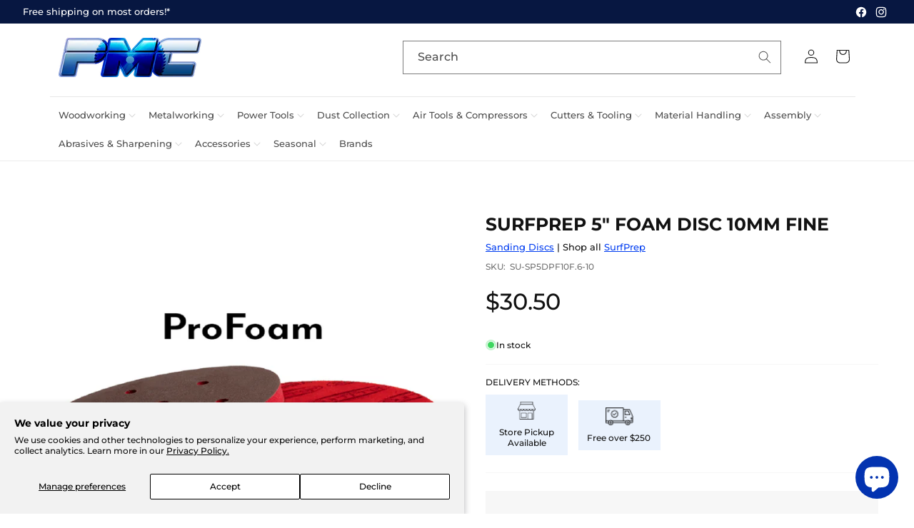

--- FILE ---
content_type: text/html; charset=utf-8
request_url: https://www.pmctool.com/products/5-foam-disc-10mm-fine
body_size: 39021
content:
<!doctype html>
<html class="no-js" lang="en">
  <head>
    <meta charset="utf-8">
    <meta http-equiv="X-UA-Compatible" content="IE=edge">
    <meta name="viewport" content="width=device-width,initial-scale=1">
    <meta name="theme-color" content="">
    <link rel="canonical" href="https://www.pmctool.com/products/5-foam-disc-10mm-fine"><link rel="icon" type="image/png" href="//www.pmctool.com/cdn/shop/files/Favicon.png?crop=center&height=32&v=1706825681&width=32"><link rel="preconnect" href="https://fonts.shopifycdn.com" crossorigin><title>
      SURFPREP 5&quot; FOAM DISC 10MM FINE
 &ndash; PMC Machinery</title>

    
      <meta name="description" content="5&quot; FOAM DISC 10MM FINE SurfPrep 10mm ProFoam Hook &amp;amp; Loop Pads are an excellent choice for preparing any surface that requires nice, consistent, even cutting, flat sanding. An excellent choice by cabinet or furniture builders who must scuff sand into corners or opposing edges or sides. A must use inside drawer boxes">
    

    

<meta property="og:site_name" content="PMC Machinery">
<meta property="og:url" content="https://www.pmctool.com/products/5-foam-disc-10mm-fine">
<meta property="og:title" content="SURFPREP 5&quot; FOAM DISC 10MM FINE">
<meta property="og:type" content="product">
<meta property="og:description" content="5&quot; FOAM DISC 10MM FINE SurfPrep 10mm ProFoam Hook &amp;amp; Loop Pads are an excellent choice for preparing any surface that requires nice, consistent, even cutting, flat sanding. An excellent choice by cabinet or furniture builders who must scuff sand into corners or opposing edges or sides. A must use inside drawer boxes"><meta property="og:image" content="http://www.pmctool.com/cdn/shop/files/sp5dpf10.png?v=1718204804">
  <meta property="og:image:secure_url" content="https://www.pmctool.com/cdn/shop/files/sp5dpf10.png?v=1718204804">
  <meta property="og:image:width" content="1080">
  <meta property="og:image:height" content="925"><meta property="og:price:amount" content="30.50">
  <meta property="og:price:currency" content="USD"><meta name="twitter:card" content="summary_large_image">
<meta name="twitter:title" content="SURFPREP 5&quot; FOAM DISC 10MM FINE">
<meta name="twitter:description" content="5&quot; FOAM DISC 10MM FINE SurfPrep 10mm ProFoam Hook &amp;amp; Loop Pads are an excellent choice for preparing any surface that requires nice, consistent, even cutting, flat sanding. An excellent choice by cabinet or furniture builders who must scuff sand into corners or opposing edges or sides. A must use inside drawer boxes">


    <script src="//www.pmctool.com/cdn/shop/t/6/assets/constants.js?v=58251544750838685771710192523" defer="defer"></script>
    <script src="//www.pmctool.com/cdn/shop/t/6/assets/pubsub.js?v=158357773527763999511710192523" defer="defer"></script>
    <script src="//www.pmctool.com/cdn/shop/t/6/assets/global.js?v=54616263547390187201746222371" defer="defer"></script><script>window.performance && window.performance.mark && window.performance.mark('shopify.content_for_header.start');</script><meta name="google-site-verification" content="sH38QW9Zh5oIzX7C1cvLRdUbF3BQSUKcDHLPiJaQe98">
<meta id="shopify-digital-wallet" name="shopify-digital-wallet" content="/83168428353/digital_wallets/dialog">
<link rel="alternate" type="application/json+oembed" href="https://www.pmctool.com/products/5-foam-disc-10mm-fine.oembed">
<script async="async" src="/checkouts/internal/preloads.js?locale=en-US"></script>
<script id="shopify-features" type="application/json">{"accessToken":"92f158b78462c2f223249002cad807eb","betas":["rich-media-storefront-analytics"],"domain":"www.pmctool.com","predictiveSearch":true,"shopId":83168428353,"locale":"en"}</script>
<script>var Shopify = Shopify || {};
Shopify.shop = "pmc-machinery.myshopify.com";
Shopify.locale = "en";
Shopify.currency = {"active":"USD","rate":"1.0"};
Shopify.country = "US";
Shopify.theme = {"name":"Updated copy of Dawn","id":166540116289,"schema_name":"Dawn","schema_version":"13.0.1","theme_store_id":887,"role":"main"};
Shopify.theme.handle = "null";
Shopify.theme.style = {"id":null,"handle":null};
Shopify.cdnHost = "www.pmctool.com/cdn";
Shopify.routes = Shopify.routes || {};
Shopify.routes.root = "/";</script>
<script type="module">!function(o){(o.Shopify=o.Shopify||{}).modules=!0}(window);</script>
<script>!function(o){function n(){var o=[];function n(){o.push(Array.prototype.slice.apply(arguments))}return n.q=o,n}var t=o.Shopify=o.Shopify||{};t.loadFeatures=n(),t.autoloadFeatures=n()}(window);</script>
<script id="shop-js-analytics" type="application/json">{"pageType":"product"}</script>
<script defer="defer" async type="module" src="//www.pmctool.com/cdn/shopifycloud/shop-js/modules/v2/client.init-shop-cart-sync_COMZFrEa.en.esm.js"></script>
<script defer="defer" async type="module" src="//www.pmctool.com/cdn/shopifycloud/shop-js/modules/v2/chunk.common_CdXrxk3f.esm.js"></script>
<script type="module">
  await import("//www.pmctool.com/cdn/shopifycloud/shop-js/modules/v2/client.init-shop-cart-sync_COMZFrEa.en.esm.js");
await import("//www.pmctool.com/cdn/shopifycloud/shop-js/modules/v2/chunk.common_CdXrxk3f.esm.js");

  window.Shopify.SignInWithShop?.initShopCartSync?.({"fedCMEnabled":true,"windoidEnabled":true});

</script>
<script>(function() {
  var isLoaded = false;
  function asyncLoad() {
    if (isLoaded) return;
    isLoaded = true;
    var urls = ["https:\/\/cdn.logbase.io\/lb-upsell-wrapper.js?shop=pmc-machinery.myshopify.com","https:\/\/cdn-app.cart-bot.net\/public\/js\/append.js?shop=pmc-machinery.myshopify.com","https:\/\/omnisnippet1.com\/platforms\/shopify.js?source=scriptTag\u0026v=2025-09-09T14\u0026shop=pmc-machinery.myshopify.com"];
    for (var i = 0; i < urls.length; i++) {
      var s = document.createElement('script');
      s.type = 'text/javascript';
      s.async = true;
      s.src = urls[i];
      var x = document.getElementsByTagName('script')[0];
      x.parentNode.insertBefore(s, x);
    }
  };
  if(window.attachEvent) {
    window.attachEvent('onload', asyncLoad);
  } else {
    window.addEventListener('load', asyncLoad, false);
  }
})();</script>
<script id="__st">var __st={"a":83168428353,"offset":-21600,"reqid":"f3a56b2e-53ae-4e38-8ce6-2ef4b3af0720-1763239617","pageurl":"www.pmctool.com\/products\/5-foam-disc-10mm-fine","u":"bfc59bddb777","p":"product","rtyp":"product","rid":9561009684801};</script>
<script>window.ShopifyPaypalV4VisibilityTracking = true;</script>
<script id="captcha-bootstrap">!function(){'use strict';const t='contact',e='account',n='new_comment',o=[[t,t],['blogs',n],['comments',n],[t,'customer']],c=[[e,'customer_login'],[e,'guest_login'],[e,'recover_customer_password'],[e,'create_customer']],r=t=>t.map((([t,e])=>`form[action*='/${t}']:not([data-nocaptcha='true']) input[name='form_type'][value='${e}']`)).join(','),a=t=>()=>t?[...document.querySelectorAll(t)].map((t=>t.form)):[];function s(){const t=[...o],e=r(t);return a(e)}const i='password',u='form_key',d=['recaptcha-v3-token','g-recaptcha-response','h-captcha-response',i],f=()=>{try{return window.sessionStorage}catch{return}},m='__shopify_v',_=t=>t.elements[u];function p(t,e,n=!1){try{const o=window.sessionStorage,c=JSON.parse(o.getItem(e)),{data:r}=function(t){const{data:e,action:n}=t;return t[m]||n?{data:e,action:n}:{data:t,action:n}}(c);for(const[e,n]of Object.entries(r))t.elements[e]&&(t.elements[e].value=n);n&&o.removeItem(e)}catch(o){console.error('form repopulation failed',{error:o})}}const l='form_type',E='cptcha';function T(t){t.dataset[E]=!0}const w=window,h=w.document,L='Shopify',v='ce_forms',y='captcha';let A=!1;((t,e)=>{const n=(g='f06e6c50-85a8-45c8-87d0-21a2b65856fe',I='https://cdn.shopify.com/shopifycloud/storefront-forms-hcaptcha/ce_storefront_forms_captcha_hcaptcha.v1.5.2.iife.js',D={infoText:'Protected by hCaptcha',privacyText:'Privacy',termsText:'Terms'},(t,e,n)=>{const o=w[L][v],c=o.bindForm;if(c)return c(t,g,e,D).then(n);var r;o.q.push([[t,g,e,D],n]),r=I,A||(h.body.append(Object.assign(h.createElement('script'),{id:'captcha-provider',async:!0,src:r})),A=!0)});var g,I,D;w[L]=w[L]||{},w[L][v]=w[L][v]||{},w[L][v].q=[],w[L][y]=w[L][y]||{},w[L][y].protect=function(t,e){n(t,void 0,e),T(t)},Object.freeze(w[L][y]),function(t,e,n,w,h,L){const[v,y,A,g]=function(t,e,n){const i=e?o:[],u=t?c:[],d=[...i,...u],f=r(d),m=r(i),_=r(d.filter((([t,e])=>n.includes(e))));return[a(f),a(m),a(_),s()]}(w,h,L),I=t=>{const e=t.target;return e instanceof HTMLFormElement?e:e&&e.form},D=t=>v().includes(t);t.addEventListener('submit',(t=>{const e=I(t);if(!e)return;const n=D(e)&&!e.dataset.hcaptchaBound&&!e.dataset.recaptchaBound,o=_(e),c=g().includes(e)&&(!o||!o.value);(n||c)&&t.preventDefault(),c&&!n&&(function(t){try{if(!f())return;!function(t){const e=f();if(!e)return;const n=_(t);if(!n)return;const o=n.value;o&&e.removeItem(o)}(t);const e=Array.from(Array(32),(()=>Math.random().toString(36)[2])).join('');!function(t,e){_(t)||t.append(Object.assign(document.createElement('input'),{type:'hidden',name:u})),t.elements[u].value=e}(t,e),function(t,e){const n=f();if(!n)return;const o=[...t.querySelectorAll(`input[type='${i}']`)].map((({name:t})=>t)),c=[...d,...o],r={};for(const[a,s]of new FormData(t).entries())c.includes(a)||(r[a]=s);n.setItem(e,JSON.stringify({[m]:1,action:t.action,data:r}))}(t,e)}catch(e){console.error('failed to persist form',e)}}(e),e.submit())}));const S=(t,e)=>{t&&!t.dataset[E]&&(n(t,e.some((e=>e===t))),T(t))};for(const o of['focusin','change'])t.addEventListener(o,(t=>{const e=I(t);D(e)&&S(e,y())}));const B=e.get('form_key'),M=e.get(l),P=B&&M;t.addEventListener('DOMContentLoaded',(()=>{const t=y();if(P)for(const e of t)e.elements[l].value===M&&p(e,B);[...new Set([...A(),...v().filter((t=>'true'===t.dataset.shopifyCaptcha))])].forEach((e=>S(e,t)))}))}(h,new URLSearchParams(w.location.search),n,t,e,['guest_login'])})(!0,!1)}();</script>
<script integrity="sha256-52AcMU7V7pcBOXWImdc/TAGTFKeNjmkeM1Pvks/DTgc=" data-source-attribution="shopify.loadfeatures" defer="defer" src="//www.pmctool.com/cdn/shopifycloud/storefront/assets/storefront/load_feature-81c60534.js" crossorigin="anonymous"></script>
<script data-source-attribution="shopify.dynamic_checkout.dynamic.init">var Shopify=Shopify||{};Shopify.PaymentButton=Shopify.PaymentButton||{isStorefrontPortableWallets:!0,init:function(){window.Shopify.PaymentButton.init=function(){};var t=document.createElement("script");t.src="https://www.pmctool.com/cdn/shopifycloud/portable-wallets/latest/portable-wallets.en.js",t.type="module",document.head.appendChild(t)}};
</script>
<script data-source-attribution="shopify.dynamic_checkout.buyer_consent">
  function portableWalletsHideBuyerConsent(e){var t=document.getElementById("shopify-buyer-consent"),n=document.getElementById("shopify-subscription-policy-button");t&&n&&(t.classList.add("hidden"),t.setAttribute("aria-hidden","true"),n.removeEventListener("click",e))}function portableWalletsShowBuyerConsent(e){var t=document.getElementById("shopify-buyer-consent"),n=document.getElementById("shopify-subscription-policy-button");t&&n&&(t.classList.remove("hidden"),t.removeAttribute("aria-hidden"),n.addEventListener("click",e))}window.Shopify?.PaymentButton&&(window.Shopify.PaymentButton.hideBuyerConsent=portableWalletsHideBuyerConsent,window.Shopify.PaymentButton.showBuyerConsent=portableWalletsShowBuyerConsent);
</script>
<script data-source-attribution="shopify.dynamic_checkout.cart.bootstrap">document.addEventListener("DOMContentLoaded",(function(){function t(){return document.querySelector("shopify-accelerated-checkout-cart, shopify-accelerated-checkout")}if(t())Shopify.PaymentButton.init();else{new MutationObserver((function(e,n){t()&&(Shopify.PaymentButton.init(),n.disconnect())})).observe(document.body,{childList:!0,subtree:!0})}}));
</script>
<script id='scb4127' type='text/javascript' async='' src='https://www.pmctool.com/cdn/shopifycloud/privacy-banner/storefront-banner.js'></script><script id="sections-script" data-sections="header" defer="defer" src="//www.pmctool.com/cdn/shop/t/6/compiled_assets/scripts.js?1570"></script>
<script>window.performance && window.performance.mark && window.performance.mark('shopify.content_for_header.end');</script>


    <style data-shopify>
      @font-face {
  font-family: Montserrat;
  font-weight: 500;
  font-style: normal;
  font-display: swap;
  src: url("//www.pmctool.com/cdn/fonts/montserrat/montserrat_n5.07ef3781d9c78c8b93c98419da7ad4fbeebb6635.woff2") format("woff2"),
       url("//www.pmctool.com/cdn/fonts/montserrat/montserrat_n5.adf9b4bd8b0e4f55a0b203cdd84512667e0d5e4d.woff") format("woff");
}

      @font-face {
  font-family: Montserrat;
  font-weight: 700;
  font-style: normal;
  font-display: swap;
  src: url("//www.pmctool.com/cdn/fonts/montserrat/montserrat_n7.3c434e22befd5c18a6b4afadb1e3d77c128c7939.woff2") format("woff2"),
       url("//www.pmctool.com/cdn/fonts/montserrat/montserrat_n7.5d9fa6e2cae713c8fb539a9876489d86207fe957.woff") format("woff");
}

      @font-face {
  font-family: Montserrat;
  font-weight: 500;
  font-style: italic;
  font-display: swap;
  src: url("//www.pmctool.com/cdn/fonts/montserrat/montserrat_i5.d3a783eb0cc26f2fda1e99d1dfec3ebaea1dc164.woff2") format("woff2"),
       url("//www.pmctool.com/cdn/fonts/montserrat/montserrat_i5.76d414ea3d56bb79ef992a9c62dce2e9063bc062.woff") format("woff");
}

      @font-face {
  font-family: Montserrat;
  font-weight: 700;
  font-style: italic;
  font-display: swap;
  src: url("//www.pmctool.com/cdn/fonts/montserrat/montserrat_i7.a0d4a463df4f146567d871890ffb3c80408e7732.woff2") format("woff2"),
       url("//www.pmctool.com/cdn/fonts/montserrat/montserrat_i7.f6ec9f2a0681acc6f8152c40921d2a4d2e1a2c78.woff") format("woff");
}

      @font-face {
  font-family: Montserrat;
  font-weight: 700;
  font-style: normal;
  font-display: swap;
  src: url("//www.pmctool.com/cdn/fonts/montserrat/montserrat_n7.3c434e22befd5c18a6b4afadb1e3d77c128c7939.woff2") format("woff2"),
       url("//www.pmctool.com/cdn/fonts/montserrat/montserrat_n7.5d9fa6e2cae713c8fb539a9876489d86207fe957.woff") format("woff");
}


      
        :root,
        .color-background-1 {
          --color-background: 255,255,255;
        
          --gradient-background: #ffffff;
        

        

        --color-foreground: 18,18,18;
        --color-background-contrast: 191,191,191;
        --color-shadow: 0,0,0;
        --color-button: 4,63,241;
        --color-button-text: 255,255,255;
        --color-secondary-button: 255,255,255;
        --color-secondary-button-text: 0,0,0;
        --color-link: 0,0,0;
        --color-badge-foreground: 18,18,18;
        --color-badge-background: 255,255,255;
        --color-badge-border: 18,18,18;
        --payment-terms-background-color: rgb(255 255 255);
      }
      
        
        .color-background-2 {
          --color-background: 7,23,65;
        
          --gradient-background: #071741;
        

        

        --color-foreground: 255,255,255;
        --color-background-contrast: 90,130,237;
        --color-shadow: 0,0,0;
        --color-button: 4,63,241;
        --color-button-text: 255,255,255;
        --color-secondary-button: 7,23,65;
        --color-secondary-button-text: 0,0,0;
        --color-link: 0,0,0;
        --color-badge-foreground: 255,255,255;
        --color-badge-background: 7,23,65;
        --color-badge-border: 255,255,255;
        --payment-terms-background-color: rgb(7 23 65);
      }
      
        
        .color-inverse {
          --color-background: 249,249,249;
        
          --gradient-background: #f9f9f9;
        

        

        --color-foreground: 7,23,65;
        --color-background-contrast: 185,185,185;
        --color-shadow: 18,18,18;
        --color-button: 255,255,255;
        --color-button-text: 0,0,0;
        --color-secondary-button: 249,249,249;
        --color-secondary-button-text: 18,18,18;
        --color-link: 18,18,18;
        --color-badge-foreground: 7,23,65;
        --color-badge-background: 249,249,249;
        --color-badge-border: 7,23,65;
        --payment-terms-background-color: rgb(249 249 249);
      }
      
        
        .color-accent-1 {
          --color-background: 0,0,0;
        
          --gradient-background: #000000;
        

        

        --color-foreground: 255,255,255;
        --color-background-contrast: 128,128,128;
        --color-shadow: 18,18,18;
        --color-button: 255,255,255;
        --color-button-text: 18,18,18;
        --color-secondary-button: 0,0,0;
        --color-secondary-button-text: 255,255,255;
        --color-link: 255,255,255;
        --color-badge-foreground: 255,255,255;
        --color-badge-background: 0,0,0;
        --color-badge-border: 255,255,255;
        --payment-terms-background-color: rgb(0 0 0);
      }
      
        
        .color-accent-2 {
          --color-background: 255,255,255;
        
          --gradient-background: #ffffff;
        

        

        --color-foreground: 18,18,18;
        --color-background-contrast: 191,191,191;
        --color-shadow: 0,0,0;
        --color-button: 3,51,176;
        --color-button-text: 255,255,255;
        --color-secondary-button: 255,255,255;
        --color-secondary-button-text: 3,51,176;
        --color-link: 3,51,176;
        --color-badge-foreground: 18,18,18;
        --color-badge-background: 255,255,255;
        --color-badge-border: 18,18,18;
        --payment-terms-background-color: rgb(255 255 255);
      }
      
        
        .color-scheme-bc57abd0-3cc3-4f78-867c-f02228b7a3f2 {
          --color-background: 236,0,0;
        
          --gradient-background: #ec0000;
        

        

        --color-foreground: 255,255,255;
        --color-background-contrast: 109,0,0;
        --color-shadow: 0,0,0;
        --color-button: 7,23,65;
        --color-button-text: 255,255,255;
        --color-secondary-button: 236,0,0;
        --color-secondary-button-text: 0,0,0;
        --color-link: 0,0,0;
        --color-badge-foreground: 255,255,255;
        --color-badge-background: 236,0,0;
        --color-badge-border: 255,255,255;
        --payment-terms-background-color: rgb(236 0 0);
      }
      

      body, .color-background-1, .color-background-2, .color-inverse, .color-accent-1, .color-accent-2, .color-scheme-bc57abd0-3cc3-4f78-867c-f02228b7a3f2 {
        color: rgba(var(--color-foreground), 0.75);
        background-color: rgb(var(--color-background));
      }

      :root {
        --font-body-family: Montserrat, sans-serif;
        --font-body-style: normal;
        --font-body-weight: 500;
        --font-body-weight-bold: 800;

        --font-heading-family: Montserrat, sans-serif;
        --font-heading-style: normal;
        --font-heading-weight: 700;

        --font-body-scale: 1.0;
        --font-heading-scale: 1.0;

        --media-padding: px;
        --media-border-opacity: 0.0;
        --media-border-width: 1px;
        --media-radius: 0px;
        --media-shadow-opacity: 0.0;
        --media-shadow-horizontal-offset: 0px;
        --media-shadow-vertical-offset: 4px;
        --media-shadow-blur-radius: 5px;
        --media-shadow-visible: 0;

        --page-width: 160rem;
        --page-width-margin: 0rem;

        --product-card-image-padding: 2.0rem;
        --product-card-corner-radius: 0.0rem;
        --product-card-text-alignment: left;
        --product-card-border-width: 0.1rem;
        --product-card-border-opacity: 0.1;
        --product-card-shadow-opacity: 0.0;
        --product-card-shadow-visible: 0;
        --product-card-shadow-horizontal-offset: 0.0rem;
        --product-card-shadow-vertical-offset: 0.4rem;
        --product-card-shadow-blur-radius: 0.5rem;

        --collection-card-image-padding: 0.0rem;
        --collection-card-corner-radius: 0.0rem;
        --collection-card-text-alignment: left;
        --collection-card-border-width: 0.0rem;
        --collection-card-border-opacity: 0.0;
        --collection-card-shadow-opacity: 0.0;
        --collection-card-shadow-visible: 0;
        --collection-card-shadow-horizontal-offset: 0.0rem;
        --collection-card-shadow-vertical-offset: 0.4rem;
        --collection-card-shadow-blur-radius: 0.5rem;

        --blog-card-image-padding: 0.0rem;
        --blog-card-corner-radius: 0.0rem;
        --blog-card-text-alignment: left;
        --blog-card-border-width: 0.0rem;
        --blog-card-border-opacity: 0.1;
        --blog-card-shadow-opacity: 0.0;
        --blog-card-shadow-visible: 0;
        --blog-card-shadow-horizontal-offset: 0.0rem;
        --blog-card-shadow-vertical-offset: 0.4rem;
        --blog-card-shadow-blur-radius: 0.5rem;

        --badge-corner-radius: 0.0rem;

        --popup-border-width: 1px;
        --popup-border-opacity: 0.1;
        --popup-corner-radius: 0px;
        --popup-shadow-opacity: 0.05;
        --popup-shadow-horizontal-offset: 0px;
        --popup-shadow-vertical-offset: 4px;
        --popup-shadow-blur-radius: 5px;

        --drawer-border-width: 1px;
        --drawer-border-opacity: 0.1;
        --drawer-shadow-opacity: 0.0;
        --drawer-shadow-horizontal-offset: 0px;
        --drawer-shadow-vertical-offset: 4px;
        --drawer-shadow-blur-radius: 5px;

        --spacing-sections-desktop: 0px;
        --spacing-sections-mobile: 0px;

        --grid-desktop-vertical-spacing: 20px;
        --grid-desktop-horizontal-spacing: 20px;
        --grid-mobile-vertical-spacing: 10px;
        --grid-mobile-horizontal-spacing: 10px;

        --text-boxes-border-opacity: 1.0;
        --text-boxes-border-width: 0px;
        --text-boxes-radius: 0px;
        --text-boxes-shadow-opacity: 0.0;
        --text-boxes-shadow-visible: 0;
        --text-boxes-shadow-horizontal-offset: 0px;
        --text-boxes-shadow-vertical-offset: 4px;
        --text-boxes-shadow-blur-radius: 5px;

        --buttons-radius: 0px;
        --buttons-radius-outset: 0px;
        --buttons-border-width: 1px;
        --buttons-border-opacity: 1.0;
        --buttons-shadow-opacity: 0.0;
        --buttons-shadow-visible: 0;
        --buttons-shadow-horizontal-offset: 0px;
        --buttons-shadow-vertical-offset: 4px;
        --buttons-shadow-blur-radius: 5px;
        --buttons-border-offset: 0px;

        --inputs-radius: 0px;
        --inputs-border-width: 1px;
        --inputs-border-opacity: 0.55;
        --inputs-shadow-opacity: 0.0;
        --inputs-shadow-horizontal-offset: 0px;
        --inputs-margin-offset: 0px;
        --inputs-shadow-vertical-offset: 4px;
        --inputs-shadow-blur-radius: 5px;
        --inputs-radius-outset: 0px;

        --variant-pills-radius: 0px;
        --variant-pills-border-width: 1px;
        --variant-pills-border-opacity: 0.55;
        --variant-pills-shadow-opacity: 0.0;
        --variant-pills-shadow-horizontal-offset: 0px;
        --variant-pills-shadow-vertical-offset: 4px;
        --variant-pills-shadow-blur-radius: 5px;
      }

      *,
      *::before,
      *::after {
        box-sizing: inherit;
      }

      html {
        box-sizing: border-box;
        font-size: calc(var(--font-body-scale) * 62.5%);
        height: 100%;
      }

      body {
        display: grid;
        grid-template-rows: auto auto 1fr auto;
        grid-template-columns: 100%;
        min-height: 100%;
        margin: 0;
        font-size: 1.5rem;
        letter-spacing: 0.06rem;
        line-height: calc(1 + 0.8 / var(--font-body-scale));
        font-family: var(--font-body-family);
        font-style: var(--font-body-style);
        font-weight: var(--font-body-weight);
      }

      @media screen and (min-width: 750px) {
        body {
          font-size: 1.6rem;
        }
      }
    </style>

    <link href="//www.pmctool.com/cdn/shop/t/6/assets/base.css?v=93405971894151239851710192522" rel="stylesheet" type="text/css" media="all" />
    <link href="//www.pmctool.com/cdn/shop/t/6/assets/custom.css?v=51050973625639148561762278363" rel="stylesheet" type="text/css" media="all" />
<link rel="preload" as="font" href="//www.pmctool.com/cdn/fonts/montserrat/montserrat_n5.07ef3781d9c78c8b93c98419da7ad4fbeebb6635.woff2" type="font/woff2" crossorigin><link rel="preload" as="font" href="//www.pmctool.com/cdn/fonts/montserrat/montserrat_n7.3c434e22befd5c18a6b4afadb1e3d77c128c7939.woff2" type="font/woff2" crossorigin><link
        rel="stylesheet"
        href="//www.pmctool.com/cdn/shop/t/6/assets/component-predictive-search.css?v=118923337488134913561710192523"
        media="print"
        onload="this.media='all'"
      ><script>
      document.documentElement.className = document.documentElement.className.replace('no-js', 'js');
      if (Shopify.designMode) {
        document.documentElement.classList.add('shopify-design-mode');
      }
    </script>

    
      
    <link rel="stylesheet" type="text/css" href="//cdn.jsdelivr.net/npm/slick-carousel@1.8.1/slick/slick.css"/>
    <link rel="stylesheet" type="text/css" href="//cdn.jsdelivr.net/npm/slick-carousel@1.8.1/slick/slick-theme.css"/>
  <script type="text/javascript" src="https://cdnjs.cloudflare.com/ajax/libs/jquery/2.1.3/jquery.min.js"></script>
<script type="text/javascript" src="//cdn.jsdelivr.net/npm/slick-carousel@1.8.1/slick/slick.min.js"></script>



<meta name="google-site-verification" content="_DgyRUUxoKJXrfYG3heD8vY1tzOZ3mbsUCZrgY0mpsQ" />



<!-- Hotjar Tracking Code for https://www.pmctool.com -->
<script>
    (function(h,o,t,j,a,r){
        h.hj=h.hj||function(){(h.hj.q=h.hj.q||[]).push(arguments)};
        h._hjSettings={hjid:1124172,hjsv:6};
        a=o.getElementsByTagName('head')[0];
        r=o.createElement('script');r.async=1;
        r.src=t+h._hjSettings.hjid+j+h._hjSettings.hjsv;
        a.appendChild(r);
    })(window,document,'https://static.hotjar.com/c/hotjar-','.js?sv=');
</script>

    
    
  <!-- BEGIN app block: shopify://apps/hulk-form-builder/blocks/app-embed/b6b8dd14-356b-4725-a4ed-77232212b3c3 --><!-- BEGIN app snippet: hulkapps-formbuilder-theme-ext --><script type="text/javascript">
  
  if (typeof window.formbuilder_customer != "object") {
        window.formbuilder_customer = {}
  }

  window.hulkFormBuilder = {
    form_data: {"form_tCOIkpLvl3DYKINTL0uFJA":{"uuid":"tCOIkpLvl3DYKINTL0uFJA","form_name":"Application","form_data":{"div_back_gradient_1":"#fff","div_back_gradient_2":"#fff","back_color":"#fff","form_title":"\u003ch3\u003eApplication\u003c\/h3\u003e\n","form_submit":"Submit","after_submit":"hideAndmessage","after_submit_msg":"\u003cp\u003eThank you! Your application has been submitted.\u003c\/p\u003e\n","captcha_enable":"no","label_style":"blockLabels","input_border_radius":"2","back_type":"transparent","input_back_color":"#fff","input_back_color_hover":"#fff","back_shadow":"none","label_font_clr":"#333333","input_font_clr":"#333333","button_align":"fullBtn","button_clr":"#fff","button_back_clr":"#333333","button_border_radius":"2","form_width":"100%","form_border_size":"2","form_border_clr":"#c7c7c7","form_border_radius":"1","label_font_size":"14","input_font_size":"12","button_font_size":"16","form_padding":"35","input_border_color":"#ccc","input_border_color_hover":"#ccc","btn_border_clr":"#333333","btn_border_size":"1","form_name":"Application","":"arlene@pmctool.com","form_emails":"arlene@pmctool.com","admin_email_subject":"New Application Form Received","admin_email_message":"Hi [first-name of store owner],\u003cbr\u003eSomeone just submitted a response to your form.\u003cbr\u003ePlease find the details below:","form_access_message":"\u003cp\u003ePlease login to access the form\u003cbr\u003eDo not have an account? Create account\u003c\/p\u003e","notification_email_send":true,"formElements":[{"type":"text","position":0,"label":"Name","customClass":"","halfwidth":"no","Conditions":{},"required":"yes","page_number":1},{"type":"text","position":1,"label":"Position Applied For","halfwidth":"no","Conditions":{},"required":"yes","page_number":1},{"Conditions":{},"type":"textarea","position":2,"label":"Address","required":"yes","page_number":1},{"Conditions":{},"type":"phone","position":3,"label":"Phone #","required":"yes","phone_validate_field":"no","page_number":1},{"Conditions":{},"type":"newdate","position":4,"label":"Date of Birth","halfwidth":"yes","required":"yes","page_number":1},{"Conditions":{},"type":"text","position":5,"label":"Drivers License #","halfwidth":"yes","required":"yes","page_number":1},{"Conditions":{},"type":"lineBreak","position":6,"label":"Label (10)","page_number":1},{"Conditions":{},"type":"label","position":7,"label":"Education","page_number":1},{"Conditions":{},"type":"text","position":8,"label":"High School","halfwidth":"no","required":"yes","page_number":1},{"Conditions":{},"type":"text","position":9,"label":"Graduate","halfwidth":"no","required":"yes","page_number":1},{"Conditions":{},"type":"text","position":10,"label":"College\/Other","required":"yes","page_number":1},{"Conditions":{},"type":"lineBreak","position":11,"label":"Label (15)","page_number":1},{"Conditions":{},"type":"label","position":12,"label":"Employment History","page_number":1},{"Conditions":{},"type":"text","position":13,"label":"1A. Company Name","required":"no","page_number":1},{"Conditions":{},"type":"textarea","position":14,"label":"1B. Company Address","page_number":1},{"Conditions":{},"type":"text","position":15,"label":"1C. Phone","page_number":1},{"Conditions":{},"type":"text","position":16,"label":"1D. Supervisor","page_number":1},{"Conditions":{},"type":"text","position":17,"label":"1E. Type of Work","page_number":1},{"Conditions":{},"type":"text","position":18,"label":"1F. Employment Dates","page_number":1},{"Conditions":{},"type":"textarea","position":19,"label":"1G. Reason for Leaving","page_number":1},{"Conditions":{},"type":"text","position":20,"label":"1H. Rate of Pay","page_number":1},{"Conditions":{},"type":"space","position":21,"label":"Label (25)","page_number":1},{"Conditions":{},"type":"space","position":22,"label":"Label (34)","page_number":1},{"Conditions":{},"type":"text","position":23,"label":"2A. Company Name","page_number":1},{"Conditions":{},"type":"textarea","position":24,"label":"2B. Company Address","page_number":1},{"Conditions":{},"type":"text","position":25,"label":"2C. Phone","page_number":1},{"Conditions":{},"type":"text","position":26,"label":"2D. Supervisor","page_number":1},{"Conditions":{},"type":"text","position":27,"label":"2E. Type of Work","page_number":1},{"Conditions":{},"type":"text","position":28,"label":"2F. Employment Dates","page_number":1},{"Conditions":{},"type":"textarea","position":29,"label":"2G. Reason of Leaving","page_number":1},{"Conditions":{},"type":"text","position":30,"label":"2H. Rate of Pay","page_number":1},{"Conditions":{},"type":"space","position":31,"label":"Label (31)","page_number":1},{"Conditions":{},"type":"space","position":32,"label":"Label (32)","page_number":1},{"Conditions":{},"type":"text","position":33,"label":"3A. Company Name","page_number":1},{"Conditions":{},"type":"textarea","position":34,"label":"3B. Company Address","page_number":1},{"Conditions":{},"type":"text","position":35,"label":"3C. Phone","page_number":1},{"Conditions":{},"type":"text","position":36,"label":"3D. Supervisor","page_number":1},{"Conditions":{},"type":"text","position":37,"label":"3E. Type of Work","page_number":1},{"Conditions":{},"type":"text","position":38,"label":"3F. Employment Dates","page_number":1},{"Conditions":{},"type":"textarea","position":39,"label":"3G. Reason for Leaving","page_number":1},{"Conditions":{},"type":"text","position":40,"label":"3H. Rate of Pay","page_number":1},{"Conditions":{},"type":"space","position":41,"label":"Label (42)","page_number":1},{"Conditions":{},"type":"space","position":42,"label":"Label (43)","page_number":1},{"Conditions":{},"type":"textarea","position":43,"label":"References","required":"yes","page_number":1},{"Conditions":{},"type":"lineBreak","position":44,"label":"Label (41)","page_number":1},{"Conditions":{},"type":"text","position":45,"label":"What rate of pay do you expect for the position you are applying for?","page_number":1},{"Conditions":{},"type":"textarea","position":46,"label":"Do you have a clean driving record? If no, please explain.","page_number":1},{"Conditions":{},"type":"textarea","position":47,"label":"Do you have a clean criminal record? If no, please explain.","required":"yes","page_number":1},{"Conditions":{},"type":"textarea","position":48,"label":"Do you have any physical or mental limitations that would limit your performance? If yes, please explain.","required":"yes","page_number":1},{"Conditions":{},"type":"text","position":49,"label":"Typing Skills: Words per Minute.","required":"yes","page_number":1},{"Conditions":{},"type":"textarea","position":50,"label":"What are your computer skills? Please be specific.","page_number":1}]},"is_spam_form":false,"shop_uuid":"uyMzA5rQnqXW3jx4z1HXtQ","shop_timezone":"America\/Chicago","shop_id":128029,"shop_is_after_submit_enabled":false,"shop_shopify_plan":"basic","shop_shopify_domain":"pmc-machinery.myshopify.com","shop_remove_watermark":false,"shop_created_at":"2025-02-04T11:38:20.585-06:00"}},
    shop_data: {"shop_uyMzA5rQnqXW3jx4z1HXtQ":{"shop_uuid":"uyMzA5rQnqXW3jx4z1HXtQ","shop_timezone":"America\/Chicago","shop_id":128029,"shop_is_after_submit_enabled":false,"shop_shopify_plan":"basic","shop_shopify_domain":"pmc-machinery.myshopify.com","shop_remove_watermark":false,"shop_created_at":"2025-02-04T11:38:20.585-06:00","is_skip_metafield":false,"shop_deleted":false,"shop_disabled":false}},
    settings_data: {"shop_settings":{"shop_customise_msgs":[],"default_customise_msgs":{"is_required":"is required","thank_you":"Thank you! The form was submitted successfully.","processing":"Processing...","valid_data":"Please provide valid data","valid_email":"Provide valid email format","valid_tags":"HTML Tags are not allowed","valid_phone":"Provide valid phone number","valid_captcha":"Please provide valid captcha response","valid_url":"Provide valid URL","only_number_alloud":"Provide valid number in","number_less":"must be less than","number_more":"must be more than","image_must_less":"Image must be less than 20MB","image_number":"Images allowed","image_extension":"Invalid extension! Please provide image file","error_image_upload":"Error in image upload. Please try again.","error_file_upload":"Error in file upload. Please try again.","your_response":"Your response","error_form_submit":"Error occur.Please try again after sometime.","email_submitted":"Form with this email is already submitted","invalid_email_by_zerobounce":"The email address you entered appears to be invalid. Please check it and try again.","download_file":"Download file","card_details_invalid":"Your card details are invalid","card_details":"Card details","please_enter_card_details":"Please enter card details","card_number":"Card number","exp_mm":"Exp MM","exp_yy":"Exp YY","crd_cvc":"CVV","payment_value":"Payment amount","please_enter_payment_amount":"Please enter payment amount","address1":"Address line 1","address2":"Address line 2","city":"City","province":"Province","zipcode":"Zip code","country":"Country","blocked_domain":"This form does not accept addresses from","file_must_less":"File must be less than 20MB","file_extension":"Invalid extension! Please provide file","only_file_number_alloud":"files allowed","previous":"Previous","next":"Next","must_have_a_input":"Please enter at least one field.","please_enter_required_data":"Please enter required data","atleast_one_special_char":"Include at least one special character","atleast_one_lowercase_char":"Include at least one lowercase character","atleast_one_uppercase_char":"Include at least one uppercase character","atleast_one_number":"Include at least one number","must_have_8_chars":"Must have 8 characters long","be_between_8_and_12_chars":"Be between 8 and 12 characters long","please_select":"Please Select","phone_submitted":"Form with this phone number is already submitted","user_res_parse_error":"Error while submitting the form","valid_same_values":"values must be same","product_choice_clear_selection":"Clear Selection","picture_choice_clear_selection":"Clear Selection","remove_all_for_file_image_upload":"Remove All","invalid_file_type_for_image_upload":"You can't upload files of this type.","invalid_file_type_for_signature_upload":"You can't upload files of this type.","max_files_exceeded_for_file_upload":"You can not upload any more files.","max_files_exceeded_for_image_upload":"You can not upload any more files.","file_already_exist":"File already uploaded","max_limit_exceed":"You have added the maximum number of text fields.","cancel_upload_for_file_upload":"Cancel upload","cancel_upload_for_image_upload":"Cancel upload","cancel_upload_for_signature_upload":"Cancel upload"},"shop_blocked_domains":[]}},
    features_data: {"shop_plan_features":{"shop_plan_features":["unlimited-forms","full-design-customization","export-form-submissions","multiple-recipients-for-form-submissions","multiple-admin-notifications","enable-captcha","unlimited-file-uploads","save-submitted-form-data","set-auto-response-message","conditional-logic","form-banner","save-as-draft-facility","include-user-response-in-admin-email","disable-form-submission","file-upload"]}},
    shop: null,
    shop_id: null,
    plan_features: null,
    validateDoubleQuotes: false,
    assets: {
      extraFunctions: "https://cdn.shopify.com/extensions/019a6c74-29f3-754a-afe5-b354ea02c446/form_builder-47/assets/extra-functions.js",
      extraStyles: "https://cdn.shopify.com/extensions/019a6c74-29f3-754a-afe5-b354ea02c446/form_builder-47/assets/extra-styles.css",
      bootstrapStyles: "https://cdn.shopify.com/extensions/019a6c74-29f3-754a-afe5-b354ea02c446/form_builder-47/assets/theme-app-extension-bootstrap.css"
    },
    translations: {
      htmlTagNotAllowed: "HTML Tags are not allowed",
      sqlQueryNotAllowed: "SQL Queries are not allowed",
      doubleQuoteNotAllowed: "Double quotes are not allowed",
      vorwerkHttpWwwNotAllowed: "The words \u0026#39;http\u0026#39; and \u0026#39;www\u0026#39; are not allowed. Please remove them and try again.",
      maxTextFieldsReached: "You have added the maximum number of text fields.",
      avoidNegativeWords: "Avoid negative words: Don\u0026#39;t use negative words in your contact message.",
      customDesignOnly: "This form is for custom designs requests. For general inquiries please contact our team at info@stagheaddesigns.com",
      zerobounceApiErrorMsg: "We couldn\u0026#39;t verify your email due to a technical issue. Please try again later.",
    }

  }

  

  window.FbThemeAppExtSettingsHash = {}
  
</script><!-- END app snippet --><!-- END app block --><script src="https://cdn.shopify.com/extensions/019a6c74-29f3-754a-afe5-b354ea02c446/form_builder-47/assets/form-builder-script.js" type="text/javascript" defer="defer"></script>
<script src="https://cdn.shopify.com/extensions/7bc9bb47-adfa-4267-963e-cadee5096caf/inbox-1252/assets/inbox-chat-loader.js" type="text/javascript" defer="defer"></script>
<script src="https://cdn.shopify.com/extensions/019a7c97-8801-7b8e-83b2-d386d4d5a9cb/selleasy-upsell-193/assets/lb-selleasy.js" type="text/javascript" defer="defer"></script>
<link href="https://monorail-edge.shopifysvc.com" rel="dns-prefetch">
<script>(function(){if ("sendBeacon" in navigator && "performance" in window) {try {var session_token_from_headers = performance.getEntriesByType('navigation')[0].serverTiming.find(x => x.name == '_s').description;} catch {var session_token_from_headers = undefined;}var session_cookie_matches = document.cookie.match(/_shopify_s=([^;]*)/);var session_token_from_cookie = session_cookie_matches && session_cookie_matches.length === 2 ? session_cookie_matches[1] : "";var session_token = session_token_from_headers || session_token_from_cookie || "";function handle_abandonment_event(e) {var entries = performance.getEntries().filter(function(entry) {return /monorail-edge.shopifysvc.com/.test(entry.name);});if (!window.abandonment_tracked && entries.length === 0) {window.abandonment_tracked = true;var currentMs = Date.now();var navigation_start = performance.timing.navigationStart;var payload = {shop_id: 83168428353,url: window.location.href,navigation_start,duration: currentMs - navigation_start,session_token,page_type: "product"};window.navigator.sendBeacon("https://monorail-edge.shopifysvc.com/v1/produce", JSON.stringify({schema_id: "online_store_buyer_site_abandonment/1.1",payload: payload,metadata: {event_created_at_ms: currentMs,event_sent_at_ms: currentMs}}));}}window.addEventListener('pagehide', handle_abandonment_event);}}());</script>
<script id="web-pixels-manager-setup">(function e(e,d,r,n,o){if(void 0===o&&(o={}),!Boolean(null===(a=null===(i=window.Shopify)||void 0===i?void 0:i.analytics)||void 0===a?void 0:a.replayQueue)){var i,a;window.Shopify=window.Shopify||{};var t=window.Shopify;t.analytics=t.analytics||{};var s=t.analytics;s.replayQueue=[],s.publish=function(e,d,r){return s.replayQueue.push([e,d,r]),!0};try{self.performance.mark("wpm:start")}catch(e){}var l=function(){var e={modern:/Edge?\/(1{2}[4-9]|1[2-9]\d|[2-9]\d{2}|\d{4,})\.\d+(\.\d+|)|Firefox\/(1{2}[4-9]|1[2-9]\d|[2-9]\d{2}|\d{4,})\.\d+(\.\d+|)|Chrom(ium|e)\/(9{2}|\d{3,})\.\d+(\.\d+|)|(Maci|X1{2}).+ Version\/(15\.\d+|(1[6-9]|[2-9]\d|\d{3,})\.\d+)([,.]\d+|)( \(\w+\)|)( Mobile\/\w+|) Safari\/|Chrome.+OPR\/(9{2}|\d{3,})\.\d+\.\d+|(CPU[ +]OS|iPhone[ +]OS|CPU[ +]iPhone|CPU IPhone OS|CPU iPad OS)[ +]+(15[._]\d+|(1[6-9]|[2-9]\d|\d{3,})[._]\d+)([._]\d+|)|Android:?[ /-](13[3-9]|1[4-9]\d|[2-9]\d{2}|\d{4,})(\.\d+|)(\.\d+|)|Android.+Firefox\/(13[5-9]|1[4-9]\d|[2-9]\d{2}|\d{4,})\.\d+(\.\d+|)|Android.+Chrom(ium|e)\/(13[3-9]|1[4-9]\d|[2-9]\d{2}|\d{4,})\.\d+(\.\d+|)|SamsungBrowser\/([2-9]\d|\d{3,})\.\d+/,legacy:/Edge?\/(1[6-9]|[2-9]\d|\d{3,})\.\d+(\.\d+|)|Firefox\/(5[4-9]|[6-9]\d|\d{3,})\.\d+(\.\d+|)|Chrom(ium|e)\/(5[1-9]|[6-9]\d|\d{3,})\.\d+(\.\d+|)([\d.]+$|.*Safari\/(?![\d.]+ Edge\/[\d.]+$))|(Maci|X1{2}).+ Version\/(10\.\d+|(1[1-9]|[2-9]\d|\d{3,})\.\d+)([,.]\d+|)( \(\w+\)|)( Mobile\/\w+|) Safari\/|Chrome.+OPR\/(3[89]|[4-9]\d|\d{3,})\.\d+\.\d+|(CPU[ +]OS|iPhone[ +]OS|CPU[ +]iPhone|CPU IPhone OS|CPU iPad OS)[ +]+(10[._]\d+|(1[1-9]|[2-9]\d|\d{3,})[._]\d+)([._]\d+|)|Android:?[ /-](13[3-9]|1[4-9]\d|[2-9]\d{2}|\d{4,})(\.\d+|)(\.\d+|)|Mobile Safari.+OPR\/([89]\d|\d{3,})\.\d+\.\d+|Android.+Firefox\/(13[5-9]|1[4-9]\d|[2-9]\d{2}|\d{4,})\.\d+(\.\d+|)|Android.+Chrom(ium|e)\/(13[3-9]|1[4-9]\d|[2-9]\d{2}|\d{4,})\.\d+(\.\d+|)|Android.+(UC? ?Browser|UCWEB|U3)[ /]?(15\.([5-9]|\d{2,})|(1[6-9]|[2-9]\d|\d{3,})\.\d+)\.\d+|SamsungBrowser\/(5\.\d+|([6-9]|\d{2,})\.\d+)|Android.+MQ{2}Browser\/(14(\.(9|\d{2,})|)|(1[5-9]|[2-9]\d|\d{3,})(\.\d+|))(\.\d+|)|K[Aa][Ii]OS\/(3\.\d+|([4-9]|\d{2,})\.\d+)(\.\d+|)/},d=e.modern,r=e.legacy,n=navigator.userAgent;return n.match(d)?"modern":n.match(r)?"legacy":"unknown"}(),u="modern"===l?"modern":"legacy",c=(null!=n?n:{modern:"",legacy:""})[u],f=function(e){return[e.baseUrl,"/wpm","/b",e.hashVersion,"modern"===e.buildTarget?"m":"l",".js"].join("")}({baseUrl:d,hashVersion:r,buildTarget:u}),m=function(e){var d=e.version,r=e.bundleTarget,n=e.surface,o=e.pageUrl,i=e.monorailEndpoint;return{emit:function(e){var a=e.status,t=e.errorMsg,s=(new Date).getTime(),l=JSON.stringify({metadata:{event_sent_at_ms:s},events:[{schema_id:"web_pixels_manager_load/3.1",payload:{version:d,bundle_target:r,page_url:o,status:a,surface:n,error_msg:t},metadata:{event_created_at_ms:s}}]});if(!i)return console&&console.warn&&console.warn("[Web Pixels Manager] No Monorail endpoint provided, skipping logging."),!1;try{return self.navigator.sendBeacon.bind(self.navigator)(i,l)}catch(e){}var u=new XMLHttpRequest;try{return u.open("POST",i,!0),u.setRequestHeader("Content-Type","text/plain"),u.send(l),!0}catch(e){return console&&console.warn&&console.warn("[Web Pixels Manager] Got an unhandled error while logging to Monorail."),!1}}}}({version:r,bundleTarget:l,surface:e.surface,pageUrl:self.location.href,monorailEndpoint:e.monorailEndpoint});try{o.browserTarget=l,function(e){var d=e.src,r=e.async,n=void 0===r||r,o=e.onload,i=e.onerror,a=e.sri,t=e.scriptDataAttributes,s=void 0===t?{}:t,l=document.createElement("script"),u=document.querySelector("head"),c=document.querySelector("body");if(l.async=n,l.src=d,a&&(l.integrity=a,l.crossOrigin="anonymous"),s)for(var f in s)if(Object.prototype.hasOwnProperty.call(s,f))try{l.dataset[f]=s[f]}catch(e){}if(o&&l.addEventListener("load",o),i&&l.addEventListener("error",i),u)u.appendChild(l);else{if(!c)throw new Error("Did not find a head or body element to append the script");c.appendChild(l)}}({src:f,async:!0,onload:function(){if(!function(){var e,d;return Boolean(null===(d=null===(e=window.Shopify)||void 0===e?void 0:e.analytics)||void 0===d?void 0:d.initialized)}()){var d=window.webPixelsManager.init(e)||void 0;if(d){var r=window.Shopify.analytics;r.replayQueue.forEach((function(e){var r=e[0],n=e[1],o=e[2];d.publishCustomEvent(r,n,o)})),r.replayQueue=[],r.publish=d.publishCustomEvent,r.visitor=d.visitor,r.initialized=!0}}},onerror:function(){return m.emit({status:"failed",errorMsg:"".concat(f," has failed to load")})},sri:function(e){var d=/^sha384-[A-Za-z0-9+/=]+$/;return"string"==typeof e&&d.test(e)}(c)?c:"",scriptDataAttributes:o}),m.emit({status:"loading"})}catch(e){m.emit({status:"failed",errorMsg:(null==e?void 0:e.message)||"Unknown error"})}}})({shopId: 83168428353,storefrontBaseUrl: "https://www.pmctool.com",extensionsBaseUrl: "https://extensions.shopifycdn.com/cdn/shopifycloud/web-pixels-manager",monorailEndpoint: "https://monorail-edge.shopifysvc.com/unstable/produce_batch",surface: "storefront-renderer",enabledBetaFlags: ["2dca8a86"],webPixelsConfigList: [{"id":"1917583681","configuration":"{\"apiURL\":\"https:\/\/api.omnisend.com\",\"appURL\":\"https:\/\/app.omnisend.com\",\"brandID\":\"68c037a1cfa3b70cffc69a97\",\"trackingURL\":\"https:\/\/wt.omnisendlink.com\"}","eventPayloadVersion":"v1","runtimeContext":"STRICT","scriptVersion":"aa9feb15e63a302383aa48b053211bbb","type":"APP","apiClientId":186001,"privacyPurposes":["ANALYTICS","MARKETING","SALE_OF_DATA"],"dataSharingAdjustments":{"protectedCustomerApprovalScopes":["read_customer_address","read_customer_email","read_customer_name","read_customer_personal_data","read_customer_phone"]}},{"id":"883982657","configuration":"{\"accountID\":\"selleasy-metrics-track\"}","eventPayloadVersion":"v1","runtimeContext":"STRICT","scriptVersion":"5aac1f99a8ca74af74cea751ede503d2","type":"APP","apiClientId":5519923,"privacyPurposes":[],"dataSharingAdjustments":{"protectedCustomerApprovalScopes":["read_customer_email","read_customer_name","read_customer_personal_data"]}},{"id":"869204289","configuration":"{\"config\":\"{\\\"google_tag_ids\\\":[\\\"GT-TQTHDGHX\\\",\\\"AW-17185679088\\\"],\\\"target_country\\\":\\\"US\\\",\\\"gtag_events\\\":[{\\\"type\\\":\\\"begin_checkout\\\",\\\"action_label\\\":\\\"AW-17185679088\\\"},{\\\"type\\\":\\\"search\\\",\\\"action_label\\\":\\\"AW-17185679088\\\"},{\\\"type\\\":\\\"view_item\\\",\\\"action_label\\\":[\\\"MC-3DQ2W6K239\\\",\\\"AW-17185679088\\\"]},{\\\"type\\\":\\\"purchase\\\",\\\"action_label\\\":[\\\"MC-3DQ2W6K239\\\",\\\"AW-17185679088\\\"]},{\\\"type\\\":\\\"page_view\\\",\\\"action_label\\\":[\\\"MC-3DQ2W6K239\\\",\\\"AW-17185679088\\\"]},{\\\"type\\\":\\\"add_payment_info\\\",\\\"action_label\\\":\\\"AW-17185679088\\\"},{\\\"type\\\":\\\"add_to_cart\\\",\\\"action_label\\\":\\\"AW-17185679088\\\"}],\\\"enable_monitoring_mode\\\":false}\"}","eventPayloadVersion":"v1","runtimeContext":"OPEN","scriptVersion":"b2a88bafab3e21179ed38636efcd8a93","type":"APP","apiClientId":1780363,"privacyPurposes":[],"dataSharingAdjustments":{"protectedCustomerApprovalScopes":["read_customer_address","read_customer_email","read_customer_name","read_customer_personal_data","read_customer_phone"]}},{"id":"shopify-app-pixel","configuration":"{}","eventPayloadVersion":"v1","runtimeContext":"STRICT","scriptVersion":"0450","apiClientId":"shopify-pixel","type":"APP","privacyPurposes":["ANALYTICS","MARKETING"]},{"id":"shopify-custom-pixel","eventPayloadVersion":"v1","runtimeContext":"LAX","scriptVersion":"0450","apiClientId":"shopify-pixel","type":"CUSTOM","privacyPurposes":["ANALYTICS","MARKETING"]}],isMerchantRequest: false,initData: {"shop":{"name":"PMC Machinery","paymentSettings":{"currencyCode":"USD"},"myshopifyDomain":"pmc-machinery.myshopify.com","countryCode":"US","storefrontUrl":"https:\/\/www.pmctool.com"},"customer":null,"cart":null,"checkout":null,"productVariants":[{"price":{"amount":30.5,"currencyCode":"USD"},"product":{"title":"SURFPREP 5\" FOAM DISC 10MM FINE","vendor":"SurfPrep","id":"9561009684801","untranslatedTitle":"SURFPREP 5\" FOAM DISC 10MM FINE","url":"\/products\/5-foam-disc-10mm-fine","type":"Sanding Discs"},"id":"48885883306305","image":{"src":"\/\/www.pmctool.com\/cdn\/shop\/files\/sp5dpf10.png?v=1718204804"},"sku":"SU-SP5DPF10F.6-10","title":"Default Title","untranslatedTitle":"Default Title"}],"purchasingCompany":null},},"https://www.pmctool.com/cdn","ae1676cfwd2530674p4253c800m34e853cb",{"modern":"","legacy":""},{"shopId":"83168428353","storefrontBaseUrl":"https:\/\/www.pmctool.com","extensionBaseUrl":"https:\/\/extensions.shopifycdn.com\/cdn\/shopifycloud\/web-pixels-manager","surface":"storefront-renderer","enabledBetaFlags":"[\"2dca8a86\"]","isMerchantRequest":"false","hashVersion":"ae1676cfwd2530674p4253c800m34e853cb","publish":"custom","events":"[[\"page_viewed\",{}],[\"product_viewed\",{\"productVariant\":{\"price\":{\"amount\":30.5,\"currencyCode\":\"USD\"},\"product\":{\"title\":\"SURFPREP 5\\\" FOAM DISC 10MM FINE\",\"vendor\":\"SurfPrep\",\"id\":\"9561009684801\",\"untranslatedTitle\":\"SURFPREP 5\\\" FOAM DISC 10MM FINE\",\"url\":\"\/products\/5-foam-disc-10mm-fine\",\"type\":\"Sanding Discs\"},\"id\":\"48885883306305\",\"image\":{\"src\":\"\/\/www.pmctool.com\/cdn\/shop\/files\/sp5dpf10.png?v=1718204804\"},\"sku\":\"SU-SP5DPF10F.6-10\",\"title\":\"Default Title\",\"untranslatedTitle\":\"Default Title\"}}]]"});</script><script>
  window.ShopifyAnalytics = window.ShopifyAnalytics || {};
  window.ShopifyAnalytics.meta = window.ShopifyAnalytics.meta || {};
  window.ShopifyAnalytics.meta.currency = 'USD';
  var meta = {"product":{"id":9561009684801,"gid":"gid:\/\/shopify\/Product\/9561009684801","vendor":"SurfPrep","type":"Sanding Discs","variants":[{"id":48885883306305,"price":3050,"name":"SURFPREP 5\" FOAM DISC 10MM FINE","public_title":null,"sku":"SU-SP5DPF10F.6-10"}],"remote":false},"page":{"pageType":"product","resourceType":"product","resourceId":9561009684801}};
  for (var attr in meta) {
    window.ShopifyAnalytics.meta[attr] = meta[attr];
  }
</script>
<script class="analytics">
  (function () {
    var customDocumentWrite = function(content) {
      var jquery = null;

      if (window.jQuery) {
        jquery = window.jQuery;
      } else if (window.Checkout && window.Checkout.$) {
        jquery = window.Checkout.$;
      }

      if (jquery) {
        jquery('body').append(content);
      }
    };

    var hasLoggedConversion = function(token) {
      if (token) {
        return document.cookie.indexOf('loggedConversion=' + token) !== -1;
      }
      return false;
    }

    var setCookieIfConversion = function(token) {
      if (token) {
        var twoMonthsFromNow = new Date(Date.now());
        twoMonthsFromNow.setMonth(twoMonthsFromNow.getMonth() + 2);

        document.cookie = 'loggedConversion=' + token + '; expires=' + twoMonthsFromNow;
      }
    }

    var trekkie = window.ShopifyAnalytics.lib = window.trekkie = window.trekkie || [];
    if (trekkie.integrations) {
      return;
    }
    trekkie.methods = [
      'identify',
      'page',
      'ready',
      'track',
      'trackForm',
      'trackLink'
    ];
    trekkie.factory = function(method) {
      return function() {
        var args = Array.prototype.slice.call(arguments);
        args.unshift(method);
        trekkie.push(args);
        return trekkie;
      };
    };
    for (var i = 0; i < trekkie.methods.length; i++) {
      var key = trekkie.methods[i];
      trekkie[key] = trekkie.factory(key);
    }
    trekkie.load = function(config) {
      trekkie.config = config || {};
      trekkie.config.initialDocumentCookie = document.cookie;
      var first = document.getElementsByTagName('script')[0];
      var script = document.createElement('script');
      script.type = 'text/javascript';
      script.onerror = function(e) {
        var scriptFallback = document.createElement('script');
        scriptFallback.type = 'text/javascript';
        scriptFallback.onerror = function(error) {
                var Monorail = {
      produce: function produce(monorailDomain, schemaId, payload) {
        var currentMs = new Date().getTime();
        var event = {
          schema_id: schemaId,
          payload: payload,
          metadata: {
            event_created_at_ms: currentMs,
            event_sent_at_ms: currentMs
          }
        };
        return Monorail.sendRequest("https://" + monorailDomain + "/v1/produce", JSON.stringify(event));
      },
      sendRequest: function sendRequest(endpointUrl, payload) {
        // Try the sendBeacon API
        if (window && window.navigator && typeof window.navigator.sendBeacon === 'function' && typeof window.Blob === 'function' && !Monorail.isIos12()) {
          var blobData = new window.Blob([payload], {
            type: 'text/plain'
          });

          if (window.navigator.sendBeacon(endpointUrl, blobData)) {
            return true;
          } // sendBeacon was not successful

        } // XHR beacon

        var xhr = new XMLHttpRequest();

        try {
          xhr.open('POST', endpointUrl);
          xhr.setRequestHeader('Content-Type', 'text/plain');
          xhr.send(payload);
        } catch (e) {
          console.log(e);
        }

        return false;
      },
      isIos12: function isIos12() {
        return window.navigator.userAgent.lastIndexOf('iPhone; CPU iPhone OS 12_') !== -1 || window.navigator.userAgent.lastIndexOf('iPad; CPU OS 12_') !== -1;
      }
    };
    Monorail.produce('monorail-edge.shopifysvc.com',
      'trekkie_storefront_load_errors/1.1',
      {shop_id: 83168428353,
      theme_id: 166540116289,
      app_name: "storefront",
      context_url: window.location.href,
      source_url: "//www.pmctool.com/cdn/s/trekkie.storefront.308893168db1679b4a9f8a086857af995740364f.min.js"});

        };
        scriptFallback.async = true;
        scriptFallback.src = '//www.pmctool.com/cdn/s/trekkie.storefront.308893168db1679b4a9f8a086857af995740364f.min.js';
        first.parentNode.insertBefore(scriptFallback, first);
      };
      script.async = true;
      script.src = '//www.pmctool.com/cdn/s/trekkie.storefront.308893168db1679b4a9f8a086857af995740364f.min.js';
      first.parentNode.insertBefore(script, first);
    };
    trekkie.load(
      {"Trekkie":{"appName":"storefront","development":false,"defaultAttributes":{"shopId":83168428353,"isMerchantRequest":null,"themeId":166540116289,"themeCityHash":"1309090053596332519","contentLanguage":"en","currency":"USD","eventMetadataId":"5ddba786-1f99-43c4-acff-a6a8fd367a04"},"isServerSideCookieWritingEnabled":true,"monorailRegion":"shop_domain","enabledBetaFlags":["f0df213a"]},"Session Attribution":{},"S2S":{"facebookCapiEnabled":false,"source":"trekkie-storefront-renderer","apiClientId":580111}}
    );

    var loaded = false;
    trekkie.ready(function() {
      if (loaded) return;
      loaded = true;

      window.ShopifyAnalytics.lib = window.trekkie;

      var originalDocumentWrite = document.write;
      document.write = customDocumentWrite;
      try { window.ShopifyAnalytics.merchantGoogleAnalytics.call(this); } catch(error) {};
      document.write = originalDocumentWrite;

      window.ShopifyAnalytics.lib.page(null,{"pageType":"product","resourceType":"product","resourceId":9561009684801,"shopifyEmitted":true});

      var match = window.location.pathname.match(/checkouts\/(.+)\/(thank_you|post_purchase)/)
      var token = match? match[1]: undefined;
      if (!hasLoggedConversion(token)) {
        setCookieIfConversion(token);
        window.ShopifyAnalytics.lib.track("Viewed Product",{"currency":"USD","variantId":48885883306305,"productId":9561009684801,"productGid":"gid:\/\/shopify\/Product\/9561009684801","name":"SURFPREP 5\" FOAM DISC 10MM FINE","price":"30.50","sku":"SU-SP5DPF10F.6-10","brand":"SurfPrep","variant":null,"category":"Sanding Discs","nonInteraction":true,"remote":false},undefined,undefined,{"shopifyEmitted":true});
      window.ShopifyAnalytics.lib.track("monorail:\/\/trekkie_storefront_viewed_product\/1.1",{"currency":"USD","variantId":48885883306305,"productId":9561009684801,"productGid":"gid:\/\/shopify\/Product\/9561009684801","name":"SURFPREP 5\" FOAM DISC 10MM FINE","price":"30.50","sku":"SU-SP5DPF10F.6-10","brand":"SurfPrep","variant":null,"category":"Sanding Discs","nonInteraction":true,"remote":false,"referer":"https:\/\/www.pmctool.com\/products\/5-foam-disc-10mm-fine"});
      }
    });


        var eventsListenerScript = document.createElement('script');
        eventsListenerScript.async = true;
        eventsListenerScript.src = "//www.pmctool.com/cdn/shopifycloud/storefront/assets/shop_events_listener-3da45d37.js";
        document.getElementsByTagName('head')[0].appendChild(eventsListenerScript);

})();</script>
<script
  defer
  src="https://www.pmctool.com/cdn/shopifycloud/perf-kit/shopify-perf-kit-2.1.2.min.js"
  data-application="storefront-renderer"
  data-shop-id="83168428353"
  data-render-region="gcp-us-central1"
  data-page-type="product"
  data-theme-instance-id="166540116289"
  data-theme-name="Dawn"
  data-theme-version="13.0.1"
  data-monorail-region="shop_domain"
  data-resource-timing-sampling-rate="10"
  data-shs="true"
  data-shs-beacon="true"
  data-shs-export-with-fetch="true"
  data-shs-logs-sample-rate="1"
></script>
</head>

  <body 
    class="product gradient">
    
    <a class="skip-to-content-link button visually-hidden" href="#MainContent">
      Skip to content
    </a><!-- BEGIN sections: header-group -->
<div id="shopify-section-sections--22289805017409__preheader_R698Kd" class="shopify-section shopify-section-group-header-group"><section class="preheader color-background-2">

  
  
  <div class="container container--full">
    
    <div class="wrapper align--flex flex--between">
      
      <p class="preheader__text">Free shipping on most orders!*</p>
  
      <nav class="preheader__menu">
        

<ul class="list-unstyled list-social preheader-social" role="list"><li class="list-social__item">
      <a href="https://facebook.com/pmctool" class="link list-social__link"><svg aria-hidden="true" focusable="false" class="icon icon-facebook" viewBox="0 0 20 20">
  <path fill="currentColor" d="M18 10.049C18 5.603 14.419 2 10 2c-4.419 0-8 3.603-8 8.049C2 14.067 4.925 17.396 8.75 18v-5.624H6.719v-2.328h2.03V8.275c0-2.017 1.195-3.132 3.023-3.132.874 0 1.79.158 1.79.158v1.98h-1.009c-.994 0-1.303.621-1.303 1.258v1.51h2.219l-.355 2.326H11.25V18c3.825-.604 6.75-3.933 6.75-7.951Z"/>
</svg>
<span class="visually-hidden">Facebook</span>
      </a>
    </li><li class="list-social__item">
      <a href="http://instagram.com/pmctool" class="link list-social__link"><svg aria-hidden="true" focusable="false" class="icon icon-instagram" viewBox="0 0 20 20">
  <path fill="currentColor" fill-rule="evenodd" d="M13.23 3.492c-.84-.037-1.096-.046-3.23-.046-2.144 0-2.39.01-3.238.055-.776.027-1.195.164-1.487.273a2.43 2.43 0 0 0-.912.593 2.486 2.486 0 0 0-.602.922c-.11.282-.238.702-.274 1.486-.046.84-.046 1.095-.046 3.23 0 2.134.01 2.39.046 3.229.004.51.097 1.016.274 1.495.145.365.319.639.602.913.282.282.538.456.92.602.474.176.974.268 1.479.273.848.046 1.103.046 3.238.046 2.134 0 2.39-.01 3.23-.046.784-.036 1.203-.164 1.486-.273.374-.146.648-.329.921-.602.283-.283.447-.548.602-.922.177-.476.27-.979.274-1.486.037-.84.046-1.095.046-3.23 0-2.134-.01-2.39-.055-3.229-.027-.784-.164-1.204-.274-1.495a2.43 2.43 0 0 0-.593-.913 2.604 2.604 0 0 0-.92-.602c-.284-.11-.703-.237-1.488-.273ZM6.697 2.05c.857-.036 1.131-.045 3.302-.045 1.1-.014 2.202.001 3.302.045.664.014 1.321.14 1.943.374a3.968 3.968 0 0 1 1.414.922c.41.397.728.88.93 1.414.23.622.354 1.279.365 1.942C18 7.56 18 7.824 18 10.005c0 2.17-.01 2.444-.046 3.292-.036.858-.173 1.442-.374 1.943-.2.53-.474.976-.92 1.423a3.896 3.896 0 0 1-1.415.922c-.51.191-1.095.337-1.943.374-.857.036-1.122.045-3.302.045-2.171 0-2.445-.009-3.302-.055-.849-.027-1.432-.164-1.943-.364a4.152 4.152 0 0 1-1.414-.922 4.128 4.128 0 0 1-.93-1.423c-.183-.51-.329-1.085-.365-1.943C2.009 12.45 2 12.167 2 10.004c0-2.161 0-2.435.055-3.302.027-.848.164-1.432.365-1.942a4.44 4.44 0 0 1 .92-1.414 4.18 4.18 0 0 1 1.415-.93c.51-.183 1.094-.33 1.943-.366Zm.427 4.806a4.105 4.105 0 1 1 5.805 5.805 4.105 4.105 0 0 1-5.805-5.805Zm1.882 5.371a2.668 2.668 0 1 0 2.042-4.93 2.668 2.668 0 0 0-2.042 4.93Zm5.922-5.942a.958.958 0 1 1-1.355-1.355.958.958 0 0 1 1.355 1.355Z" clip-rule="evenodd"/>
</svg>
<span class="visually-hidden">Instagram</span>
      </a>
    </li></ul>

      </nav>
      
    </div>
    
  </div>
  
</section>







</div><div id="shopify-section-sections--22289805017409__header" class="shopify-section shopify-section-group-header-group section-header"><link rel="stylesheet" href="//www.pmctool.com/cdn/shop/t/6/assets/component-list-menu.css?v=151968516119678728991710192523" media="print" onload="this.media='all'">
<link rel="stylesheet" href="//www.pmctool.com/cdn/shop/t/6/assets/component-search.css?v=165164710990765432851710192523" media="print" onload="this.media='all'">
<link rel="stylesheet" href="//www.pmctool.com/cdn/shop/t/6/assets/component-menu-drawer.css?v=85170387104997277661710192523" media="print" onload="this.media='all'">
<link rel="stylesheet" href="//www.pmctool.com/cdn/shop/t/6/assets/component-cart-notification.css?v=54116361853792938221710192522" media="print" onload="this.media='all'">
<link rel="stylesheet" href="//www.pmctool.com/cdn/shop/t/6/assets/component-cart-items.css?v=136978088507021421401710192522" media="print" onload="this.media='all'"><link rel="stylesheet" href="//www.pmctool.com/cdn/shop/t/6/assets/component-price.css?v=70172745017360139101710192523" media="print" onload="this.media='all'"><noscript><link href="//www.pmctool.com/cdn/shop/t/6/assets/component-list-menu.css?v=151968516119678728991710192523" rel="stylesheet" type="text/css" media="all" /></noscript>
<noscript><link href="//www.pmctool.com/cdn/shop/t/6/assets/component-search.css?v=165164710990765432851710192523" rel="stylesheet" type="text/css" media="all" /></noscript>
<noscript><link href="//www.pmctool.com/cdn/shop/t/6/assets/component-menu-drawer.css?v=85170387104997277661710192523" rel="stylesheet" type="text/css" media="all" /></noscript>
<noscript><link href="//www.pmctool.com/cdn/shop/t/6/assets/component-cart-notification.css?v=54116361853792938221710192522" rel="stylesheet" type="text/css" media="all" /></noscript>
<noscript><link href="//www.pmctool.com/cdn/shop/t/6/assets/component-cart-items.css?v=136978088507021421401710192522" rel="stylesheet" type="text/css" media="all" /></noscript>

<style>
  header-drawer {
    justify-self: start;
    margin-left: -1.2rem;
  }.scrolled-past-header .header__heading-logo-wrapper {
      width: 75%;
    }@media screen and (min-width: 990px) {
      header-drawer {
        display: none;
      }
    }.menu-drawer-container {
    display: flex;
  }

  .list-menu {
    list-style: none;
    padding: 0;
    margin: 0;
  }

  .list-menu--inline {
    display: inline-flex;
    flex-wrap: wrap;
  }

  summary.list-menu__item {
    padding-right: 2.7rem;
  }

  .list-menu__item {
    display: flex;
    align-items: center;
    line-height: calc(1 + 0.3 / var(--font-body-scale));
  }

  .list-menu__item--link {
    text-decoration: none;
    padding-bottom: 1rem;
    padding-top: 1rem;
    line-height: calc(1 + 0.8 / var(--font-body-scale));
  }

  @media screen and (min-width: 750px) {
    .list-menu__item--link {
      padding-bottom: 0.5rem;
      padding-top: 0.5rem;
    }
  }
</style><style data-shopify>.header {
    padding: 6px 3rem 2px 3rem;
  }

  .section-header {
    position: sticky; /* This is for fixing a Safari z-index issue. PR #2147 */
    margin-bottom: 0px;
  }

  @media screen and (min-width: 750px) {
    .section-header {
      margin-bottom: 0px;
    }
  }

  @media screen and (min-width: 990px) {
    .header {
      padding-top: 12px;
      padding-bottom: 4px;
    }
  }</style><script src="//www.pmctool.com/cdn/shop/t/6/assets/details-disclosure.js?v=13653116266235556501710192523" defer="defer"></script>
<script src="//www.pmctool.com/cdn/shop/t/6/assets/details-modal.js?v=25581673532751508451710192523" defer="defer"></script>
<script src="//www.pmctool.com/cdn/shop/t/6/assets/cart-notification.js?v=133508293167896966491710192522" defer="defer"></script>
<script src="//www.pmctool.com/cdn/shop/t/6/assets/search-form.js?v=133129549252120666541710192523" defer="defer"></script><svg xmlns="http://www.w3.org/2000/svg" class="hidden">
  <symbol id="icon-search" viewbox="0 0 18 19" fill="none">
    <path fill-rule="evenodd" clip-rule="evenodd" d="M11.03 11.68A5.784 5.784 0 112.85 3.5a5.784 5.784 0 018.18 8.18zm.26 1.12a6.78 6.78 0 11.72-.7l5.4 5.4a.5.5 0 11-.71.7l-5.41-5.4z" fill="currentColor"/>
  </symbol>

  <symbol id="icon-reset" class="icon icon-close"  fill="none" viewBox="0 0 18 18" stroke="currentColor">
    <circle r="8.5" cy="9" cx="9" stroke-opacity="0.2"/>
    <path d="M6.82972 6.82915L1.17193 1.17097" stroke-linecap="round" stroke-linejoin="round" transform="translate(5 5)"/>
    <path d="M1.22896 6.88502L6.77288 1.11523" stroke-linecap="round" stroke-linejoin="round" transform="translate(5 5)"/>
  </symbol>

  <symbol id="icon-close" class="icon icon-close" fill="none" viewBox="0 0 18 17">
    <path d="M.865 15.978a.5.5 0 00.707.707l7.433-7.431 7.579 7.282a.501.501 0 00.846-.37.5.5 0 00-.153-.351L9.712 8.546l7.417-7.416a.5.5 0 10-.707-.708L8.991 7.853 1.413.573a.5.5 0 10-.693.72l7.563 7.268-7.418 7.417z" fill="currentColor">
  </symbol>
</svg><sticky-header data-sticky-type="reduce-logo-size" class="header-wrapper color-background-1 gradient header-wrapper--border-bottom"><header class="header header--top-left header--mobile-left page-width header--has-menu header--has-social header--has-account container--full">

<header-drawer data-breakpoint="tablet">
  <details id="Details-menu-drawer-container" class="menu-drawer-container">
    <summary
      class="header__icon header__icon--menu header__icon--summary link focus-inset"
      aria-label="Menu"
    >
      <span>
        <svg
  xmlns="http://www.w3.org/2000/svg"
  aria-hidden="true"
  focusable="false"
  class="icon icon-hamburger"
  fill="none"
  viewBox="0 0 18 16"
>
  <path d="M1 .5a.5.5 0 100 1h15.71a.5.5 0 000-1H1zM.5 8a.5.5 0 01.5-.5h15.71a.5.5 0 010 1H1A.5.5 0 01.5 8zm0 7a.5.5 0 01.5-.5h15.71a.5.5 0 010 1H1a.5.5 0 01-.5-.5z" fill="currentColor">
</svg>

        <svg
  xmlns="http://www.w3.org/2000/svg"
  aria-hidden="true"
  focusable="false"
  class="icon icon-close"
  fill="none"
  viewBox="0 0 18 17"
>
  <path d="M.865 15.978a.5.5 0 00.707.707l7.433-7.431 7.579 7.282a.501.501 0 00.846-.37.5.5 0 00-.153-.351L9.712 8.546l7.417-7.416a.5.5 0 10-.707-.708L8.991 7.853 1.413.573a.5.5 0 10-.693.72l7.563 7.268-7.418 7.417z" fill="currentColor">
</svg>

      </span>
    </summary>
    <div id="menu-drawer" class="gradient menu-drawer motion-reduce color-background-1">
      <div class="menu-drawer__inner-container">
        <div class="menu-drawer__navigation-container">
          <nav class="menu-drawer__navigation">
            <ul class="menu-drawer__menu has-submenu list-menu" role="list"><li><details id="Details-menu-drawer-menu-item-1">
                      <summary
                        id="HeaderDrawer-black-friday"
                        class="menu-drawer__menu-item list-menu__item link link--text focus-inset"
                      >
                        Black Friday
                        <svg
  viewBox="0 0 14 10"
  fill="none"
  aria-hidden="true"
  focusable="false"
  class="icon icon-arrow"
  xmlns="http://www.w3.org/2000/svg"
>
  <path fill-rule="evenodd" clip-rule="evenodd" d="M8.537.808a.5.5 0 01.817-.162l4 4a.5.5 0 010 .708l-4 4a.5.5 0 11-.708-.708L11.793 5.5H1a.5.5 0 010-1h10.793L8.646 1.354a.5.5 0 01-.109-.546z" fill="currentColor">
</svg>

                        <svg aria-hidden="true" focusable="false" class="icon icon-caret" viewBox="0 0 10 6">
  <path fill-rule="evenodd" clip-rule="evenodd" d="M9.354.646a.5.5 0 00-.708 0L5 4.293 1.354.646a.5.5 0 00-.708.708l4 4a.5.5 0 00.708 0l4-4a.5.5 0 000-.708z" fill="currentColor">
</svg>

                      </summary>
                      <div
                        id="link-black-friday"
                        class="menu-drawer__submenu has-submenu gradient motion-reduce"
                        tabindex="-1"
                      >
                        <div class="menu-drawer__inner-submenu">
                          <button class="menu-drawer__close-button link link--text focus-inset" aria-expanded="true">
                            <svg
  viewBox="0 0 14 10"
  fill="none"
  aria-hidden="true"
  focusable="false"
  class="icon icon-arrow"
  xmlns="http://www.w3.org/2000/svg"
>
  <path fill-rule="evenodd" clip-rule="evenodd" d="M8.537.808a.5.5 0 01.817-.162l4 4a.5.5 0 010 .708l-4 4a.5.5 0 11-.708-.708L11.793 5.5H1a.5.5 0 010-1h10.793L8.646 1.354a.5.5 0 01-.109-.546z" fill="currentColor">
</svg>

                            Black Friday
                          </button>
                          <ul class="menu-drawer__menu list-menu" role="list" tabindex="-1"><li><a
                                    id="HeaderDrawer-black-friday-shop-all"
                                    href="/collections/black-friday"
                                    class="menu-drawer__menu-item link link--text list-menu__item focus-inset"
                                    
                                  >
                                    Shop All
                                  </a></li><li><a
                                    id="HeaderDrawer-black-friday-jet"
                                    href="/collections/jet-black-friday"
                                    class="menu-drawer__menu-item link link--text list-menu__item focus-inset"
                                    
                                  >
                                    Jet
                                  </a></li><li><a
                                    id="HeaderDrawer-black-friday-powermatic"
                                    href="/collections/powermatic-black-friday"
                                    class="menu-drawer__menu-item link link--text list-menu__item focus-inset"
                                    
                                  >
                                    Powermatic
                                  </a></li></ul>
                        </div>
                      </div>
                    </details></li><li><details id="Details-menu-drawer-menu-item-2">
                      <summary
                        id="HeaderDrawer-woodworking"
                        class="menu-drawer__menu-item list-menu__item link link--text focus-inset"
                      >
                        Woodworking
                        <svg
  viewBox="0 0 14 10"
  fill="none"
  aria-hidden="true"
  focusable="false"
  class="icon icon-arrow"
  xmlns="http://www.w3.org/2000/svg"
>
  <path fill-rule="evenodd" clip-rule="evenodd" d="M8.537.808a.5.5 0 01.817-.162l4 4a.5.5 0 010 .708l-4 4a.5.5 0 11-.708-.708L11.793 5.5H1a.5.5 0 010-1h10.793L8.646 1.354a.5.5 0 01-.109-.546z" fill="currentColor">
</svg>

                        <svg aria-hidden="true" focusable="false" class="icon icon-caret" viewBox="0 0 10 6">
  <path fill-rule="evenodd" clip-rule="evenodd" d="M9.354.646a.5.5 0 00-.708 0L5 4.293 1.354.646a.5.5 0 00-.708.708l4 4a.5.5 0 00.708 0l4-4a.5.5 0 000-.708z" fill="currentColor">
</svg>

                      </summary>
                      <div
                        id="link-woodworking"
                        class="menu-drawer__submenu has-submenu gradient motion-reduce"
                        tabindex="-1"
                      >
                        <div class="menu-drawer__inner-submenu">
                          <button class="menu-drawer__close-button link link--text focus-inset" aria-expanded="true">
                            <svg
  viewBox="0 0 14 10"
  fill="none"
  aria-hidden="true"
  focusable="false"
  class="icon icon-arrow"
  xmlns="http://www.w3.org/2000/svg"
>
  <path fill-rule="evenodd" clip-rule="evenodd" d="M8.537.808a.5.5 0 01.817-.162l4 4a.5.5 0 010 .708l-4 4a.5.5 0 11-.708-.708L11.793 5.5H1a.5.5 0 010-1h10.793L8.646 1.354a.5.5 0 01-.109-.546z" fill="currentColor">
</svg>

                            Woodworking
                          </button>
                          <ul class="menu-drawer__menu list-menu" role="list" tabindex="-1"><li><a
                                    id="HeaderDrawer-woodworking-band-saws"
                                    href="/collections/band-saws"
                                    class="menu-drawer__menu-item link link--text list-menu__item focus-inset"
                                    
                                  >
                                    Band Saws
                                  </a></li><li><a
                                    id="HeaderDrawer-woodworking-drill-presses"
                                    href="/collections/drill-presses"
                                    class="menu-drawer__menu-item link link--text list-menu__item focus-inset"
                                    
                                  >
                                    Drill Presses
                                  </a></li><li><a
                                    id="HeaderDrawer-woodworking-jointers"
                                    href="/collections/jointers"
                                    class="menu-drawer__menu-item link link--text list-menu__item focus-inset"
                                    
                                  >
                                    Jointers
                                  </a></li><li><a
                                    id="HeaderDrawer-woodworking-lathes"
                                    href="/collections/lathes-1"
                                    class="menu-drawer__menu-item link link--text list-menu__item focus-inset"
                                    
                                  >
                                    Lathes
                                  </a></li><li><a
                                    id="HeaderDrawer-woodworking-line-boring"
                                    href="/collections/line-boring"
                                    class="menu-drawer__menu-item link link--text list-menu__item focus-inset"
                                    
                                  >
                                    Line Boring
                                  </a></li><li><a
                                    id="HeaderDrawer-woodworking-mortising-machines"
                                    href="/collections/mortising-machines"
                                    class="menu-drawer__menu-item link link--text list-menu__item focus-inset"
                                    
                                  >
                                    Mortising Machines
                                  </a></li><li><details id="Details-menu-drawer-woodworking-planers">
                                    <summary
                                      id="HeaderDrawer-woodworking-planers"
                                      class="menu-drawer__menu-item link link--text list-menu__item focus-inset"
                                    >
                                      Planers
                                      <svg
  viewBox="0 0 14 10"
  fill="none"
  aria-hidden="true"
  focusable="false"
  class="icon icon-arrow"
  xmlns="http://www.w3.org/2000/svg"
>
  <path fill-rule="evenodd" clip-rule="evenodd" d="M8.537.808a.5.5 0 01.817-.162l4 4a.5.5 0 010 .708l-4 4a.5.5 0 11-.708-.708L11.793 5.5H1a.5.5 0 010-1h10.793L8.646 1.354a.5.5 0 01-.109-.546z" fill="currentColor">
</svg>

                                      <svg aria-hidden="true" focusable="false" class="icon icon-caret" viewBox="0 0 10 6">
  <path fill-rule="evenodd" clip-rule="evenodd" d="M9.354.646a.5.5 0 00-.708 0L5 4.293 1.354.646a.5.5 0 00-.708.708l4 4a.5.5 0 00.708 0l4-4a.5.5 0 000-.708z" fill="currentColor">
</svg>

                                    </summary>
                                    <div
                                      id="childlink-planers"
                                      class="menu-drawer__submenu has-submenu gradient motion-reduce"
                                    >
                                      <button
                                        class="menu-drawer__close-button link link--text focus-inset"
                                        aria-expanded="true"
                                      >
                                        <svg
  viewBox="0 0 14 10"
  fill="none"
  aria-hidden="true"
  focusable="false"
  class="icon icon-arrow"
  xmlns="http://www.w3.org/2000/svg"
>
  <path fill-rule="evenodd" clip-rule="evenodd" d="M8.537.808a.5.5 0 01.817-.162l4 4a.5.5 0 010 .708l-4 4a.5.5 0 11-.708-.708L11.793 5.5H1a.5.5 0 010-1h10.793L8.646 1.354a.5.5 0 01-.109-.546z" fill="currentColor">
</svg>

                                        Planers
                                      </button>
                                      <ul
                                        class="menu-drawer__menu list-menu"
                                        role="list"
                                        tabindex="-1"
                                      ><li>
                                            <a
                                              id="HeaderDrawer-woodworking-planers-single-sided-planers"
                                              href="/collections/single-sided-planers"
                                              class="menu-drawer__menu-item link link--text list-menu__item focus-inset"
                                              
                                            >
                                              Single-Sided Planers
                                            </a>
                                          </li><li>
                                            <a
                                              id="HeaderDrawer-woodworking-planers-double-sided-planers"
                                              href="/collections/double-sided-planers"
                                              class="menu-drawer__menu-item link link--text list-menu__item focus-inset"
                                              
                                            >
                                              Double-Sided Planers
                                            </a>
                                          </li><li>
                                            <a
                                              id="HeaderDrawer-woodworking-planers-4-sided-planers"
                                              href="/collections/4-sided-planers"
                                              class="menu-drawer__menu-item link link--text list-menu__item focus-inset"
                                              
                                            >
                                              4-Sided Planers
                                            </a>
                                          </li></ul>
                                    </div>
                                  </details></li><li><a
                                    id="HeaderDrawer-woodworking-pocket-hole-machines"
                                    href="/collections/pocket-hole-machines"
                                    class="menu-drawer__menu-item link link--text list-menu__item focus-inset"
                                    
                                  >
                                    Pocket Hole Machines
                                  </a></li><li><a
                                    id="HeaderDrawer-woodworking-power-feeders"
                                    href="/collections/power-feeders"
                                    class="menu-drawer__menu-item link link--text list-menu__item focus-inset"
                                    
                                  >
                                    Power Feeders
                                  </a></li><li><a
                                    id="HeaderDrawer-woodworking-rip-saws"
                                    href="/collections/rip-saws"
                                    class="menu-drawer__menu-item link link--text list-menu__item focus-inset"
                                    
                                  >
                                    Rip Saws
                                  </a></li><li><a
                                    id="HeaderDrawer-woodworking-router-tables"
                                    href="/collections/router-tables"
                                    class="menu-drawer__menu-item link link--text list-menu__item focus-inset"
                                    
                                  >
                                    Router Tables
                                  </a></li><li><details id="Details-menu-drawer-woodworking-sanders">
                                    <summary
                                      id="HeaderDrawer-woodworking-sanders"
                                      class="menu-drawer__menu-item link link--text list-menu__item focus-inset"
                                    >
                                      Sanders
                                      <svg
  viewBox="0 0 14 10"
  fill="none"
  aria-hidden="true"
  focusable="false"
  class="icon icon-arrow"
  xmlns="http://www.w3.org/2000/svg"
>
  <path fill-rule="evenodd" clip-rule="evenodd" d="M8.537.808a.5.5 0 01.817-.162l4 4a.5.5 0 010 .708l-4 4a.5.5 0 11-.708-.708L11.793 5.5H1a.5.5 0 010-1h10.793L8.646 1.354a.5.5 0 01-.109-.546z" fill="currentColor">
</svg>

                                      <svg aria-hidden="true" focusable="false" class="icon icon-caret" viewBox="0 0 10 6">
  <path fill-rule="evenodd" clip-rule="evenodd" d="M9.354.646a.5.5 0 00-.708 0L5 4.293 1.354.646a.5.5 0 00-.708.708l4 4a.5.5 0 00.708 0l4-4a.5.5 0 000-.708z" fill="currentColor">
</svg>

                                    </summary>
                                    <div
                                      id="childlink-sanders"
                                      class="menu-drawer__submenu has-submenu gradient motion-reduce"
                                    >
                                      <button
                                        class="menu-drawer__close-button link link--text focus-inset"
                                        aria-expanded="true"
                                      >
                                        <svg
  viewBox="0 0 14 10"
  fill="none"
  aria-hidden="true"
  focusable="false"
  class="icon icon-arrow"
  xmlns="http://www.w3.org/2000/svg"
>
  <path fill-rule="evenodd" clip-rule="evenodd" d="M8.537.808a.5.5 0 01.817-.162l4 4a.5.5 0 010 .708l-4 4a.5.5 0 11-.708-.708L11.793 5.5H1a.5.5 0 010-1h10.793L8.646 1.354a.5.5 0 01-.109-.546z" fill="currentColor">
</svg>

                                        Sanders
                                      </button>
                                      <ul
                                        class="menu-drawer__menu list-menu"
                                        role="list"
                                        tabindex="-1"
                                      ><li>
                                            <a
                                              id="HeaderDrawer-woodworking-sanders-edge-sanders"
                                              href="/collections/edge-sanders"
                                              class="menu-drawer__menu-item link link--text list-menu__item focus-inset"
                                              
                                            >
                                              Edge Sanders
                                            </a>
                                          </li><li>
                                            <a
                                              id="HeaderDrawer-woodworking-sanders-drum-sanders"
                                              href="/collections/drum-sanders"
                                              class="menu-drawer__menu-item link link--text list-menu__item focus-inset"
                                              
                                            >
                                              Drum Sanders
                                            </a>
                                          </li><li>
                                            <a
                                              id="HeaderDrawer-woodworking-sanders-belt-disc-sanders"
                                              href="/collections/belt-disc-sanders"
                                              class="menu-drawer__menu-item link link--text list-menu__item focus-inset"
                                              
                                            >
                                              Belt/Disc Sanders
                                            </a>
                                          </li><li>
                                            <a
                                              id="HeaderDrawer-woodworking-sanders-spindle-sanders"
                                              href="/collections/spindle-sanders"
                                              class="menu-drawer__menu-item link link--text list-menu__item focus-inset"
                                              
                                            >
                                              Spindle Sanders
                                            </a>
                                          </li><li>
                                            <a
                                              id="HeaderDrawer-woodworking-sanders-wide-belt-sanders"
                                              href="/collections/wide-belt-sanders"
                                              class="menu-drawer__menu-item link link--text list-menu__item focus-inset"
                                              
                                            >
                                              Wide Belt Sanders
                                            </a>
                                          </li></ul>
                                    </div>
                                  </details></li><li><a
                                    id="HeaderDrawer-woodworking-shapers"
                                    href="/collections/shapers"
                                    class="menu-drawer__menu-item link link--text list-menu__item focus-inset"
                                    
                                  >
                                    Shapers
                                  </a></li><li><a
                                    id="HeaderDrawer-woodworking-table-saws"
                                    href="/collections/table-saws"
                                    class="menu-drawer__menu-item link link--text list-menu__item focus-inset"
                                    
                                  >
                                    Table Saws
                                  </a></li></ul>
                        </div>
                      </div>
                    </details></li><li><details id="Details-menu-drawer-menu-item-3">
                      <summary
                        id="HeaderDrawer-metalworking"
                        class="menu-drawer__menu-item list-menu__item link link--text focus-inset"
                      >
                        Metalworking
                        <svg
  viewBox="0 0 14 10"
  fill="none"
  aria-hidden="true"
  focusable="false"
  class="icon icon-arrow"
  xmlns="http://www.w3.org/2000/svg"
>
  <path fill-rule="evenodd" clip-rule="evenodd" d="M8.537.808a.5.5 0 01.817-.162l4 4a.5.5 0 010 .708l-4 4a.5.5 0 11-.708-.708L11.793 5.5H1a.5.5 0 010-1h10.793L8.646 1.354a.5.5 0 01-.109-.546z" fill="currentColor">
</svg>

                        <svg aria-hidden="true" focusable="false" class="icon icon-caret" viewBox="0 0 10 6">
  <path fill-rule="evenodd" clip-rule="evenodd" d="M9.354.646a.5.5 0 00-.708 0L5 4.293 1.354.646a.5.5 0 00-.708.708l4 4a.5.5 0 00.708 0l4-4a.5.5 0 000-.708z" fill="currentColor">
</svg>

                      </summary>
                      <div
                        id="link-metalworking"
                        class="menu-drawer__submenu has-submenu gradient motion-reduce"
                        tabindex="-1"
                      >
                        <div class="menu-drawer__inner-submenu">
                          <button class="menu-drawer__close-button link link--text focus-inset" aria-expanded="true">
                            <svg
  viewBox="0 0 14 10"
  fill="none"
  aria-hidden="true"
  focusable="false"
  class="icon icon-arrow"
  xmlns="http://www.w3.org/2000/svg"
>
  <path fill-rule="evenodd" clip-rule="evenodd" d="M8.537.808a.5.5 0 01.817-.162l4 4a.5.5 0 010 .708l-4 4a.5.5 0 11-.708-.708L11.793 5.5H1a.5.5 0 010-1h10.793L8.646 1.354a.5.5 0 01-.109-.546z" fill="currentColor">
</svg>

                            Metalworking
                          </button>
                          <ul class="menu-drawer__menu list-menu" role="list" tabindex="-1"><li><a
                                    id="HeaderDrawer-metalworking-drill-presses"
                                    href="/collections/drill-presses-1"
                                    class="menu-drawer__menu-item link link--text list-menu__item focus-inset"
                                    
                                  >
                                    Drill Presses
                                  </a></li><li><a
                                    id="HeaderDrawer-metalworking-lathes"
                                    href="/collections/lathes"
                                    class="menu-drawer__menu-item link link--text list-menu__item focus-inset"
                                    
                                  >
                                    Lathes
                                  </a></li><li><a
                                    id="HeaderDrawer-metalworking-metal-brakes"
                                    href="/collections/metal-brakes"
                                    class="menu-drawer__menu-item link link--text list-menu__item focus-inset"
                                    
                                  >
                                    Metal Brakes
                                  </a></li></ul>
                        </div>
                      </div>
                    </details></li><li><details id="Details-menu-drawer-menu-item-4">
                      <summary
                        id="HeaderDrawer-power-tools"
                        class="menu-drawer__menu-item list-menu__item link link--text focus-inset"
                      >
                        Power Tools
                        <svg
  viewBox="0 0 14 10"
  fill="none"
  aria-hidden="true"
  focusable="false"
  class="icon icon-arrow"
  xmlns="http://www.w3.org/2000/svg"
>
  <path fill-rule="evenodd" clip-rule="evenodd" d="M8.537.808a.5.5 0 01.817-.162l4 4a.5.5 0 010 .708l-4 4a.5.5 0 11-.708-.708L11.793 5.5H1a.5.5 0 010-1h10.793L8.646 1.354a.5.5 0 01-.109-.546z" fill="currentColor">
</svg>

                        <svg aria-hidden="true" focusable="false" class="icon icon-caret" viewBox="0 0 10 6">
  <path fill-rule="evenodd" clip-rule="evenodd" d="M9.354.646a.5.5 0 00-.708 0L5 4.293 1.354.646a.5.5 0 00-.708.708l4 4a.5.5 0 00.708 0l4-4a.5.5 0 000-.708z" fill="currentColor">
</svg>

                      </summary>
                      <div
                        id="link-power-tools"
                        class="menu-drawer__submenu has-submenu gradient motion-reduce"
                        tabindex="-1"
                      >
                        <div class="menu-drawer__inner-submenu">
                          <button class="menu-drawer__close-button link link--text focus-inset" aria-expanded="true">
                            <svg
  viewBox="0 0 14 10"
  fill="none"
  aria-hidden="true"
  focusable="false"
  class="icon icon-arrow"
  xmlns="http://www.w3.org/2000/svg"
>
  <path fill-rule="evenodd" clip-rule="evenodd" d="M8.537.808a.5.5 0 01.817-.162l4 4a.5.5 0 010 .708l-4 4a.5.5 0 11-.708-.708L11.793 5.5H1a.5.5 0 010-1h10.793L8.646 1.354a.5.5 0 01-.109-.546z" fill="currentColor">
</svg>

                            Power Tools
                          </button>
                          <ul class="menu-drawer__menu list-menu" role="list" tabindex="-1"><li><a
                                    id="HeaderDrawer-power-tools-track-saws"
                                    href="/collections/track-saws"
                                    class="menu-drawer__menu-item link link--text list-menu__item focus-inset"
                                    
                                  >
                                    Track Saws
                                  </a></li><li><a
                                    id="HeaderDrawer-power-tools-miter-saws"
                                    href="/collections/miter-saws"
                                    class="menu-drawer__menu-item link link--text list-menu__item focus-inset"
                                    
                                  >
                                    Miter Saws
                                  </a></li><li><a
                                    id="HeaderDrawer-power-tools-beam-saws"
                                    href="/collections/beam-saws"
                                    class="menu-drawer__menu-item link link--text list-menu__item focus-inset"
                                    
                                  >
                                    Beam Saws
                                  </a></li><li><a
                                    id="HeaderDrawer-power-tools-circular-saws"
                                    href="/collections/circular-saws"
                                    class="menu-drawer__menu-item link link--text list-menu__item focus-inset"
                                    
                                  >
                                    Circular Saws
                                  </a></li><li><a
                                    id="HeaderDrawer-power-tools-jigsaws"
                                    href="/collections/jigsaws"
                                    class="menu-drawer__menu-item link link--text list-menu__item focus-inset"
                                    
                                  >
                                    Jigsaws
                                  </a></li><li><details id="Details-menu-drawer-power-tools-joining">
                                    <summary
                                      id="HeaderDrawer-power-tools-joining"
                                      class="menu-drawer__menu-item link link--text list-menu__item focus-inset"
                                    >
                                      Joining
                                      <svg
  viewBox="0 0 14 10"
  fill="none"
  aria-hidden="true"
  focusable="false"
  class="icon icon-arrow"
  xmlns="http://www.w3.org/2000/svg"
>
  <path fill-rule="evenodd" clip-rule="evenodd" d="M8.537.808a.5.5 0 01.817-.162l4 4a.5.5 0 010 .708l-4 4a.5.5 0 11-.708-.708L11.793 5.5H1a.5.5 0 010-1h10.793L8.646 1.354a.5.5 0 01-.109-.546z" fill="currentColor">
</svg>

                                      <svg aria-hidden="true" focusable="false" class="icon icon-caret" viewBox="0 0 10 6">
  <path fill-rule="evenodd" clip-rule="evenodd" d="M9.354.646a.5.5 0 00-.708 0L5 4.293 1.354.646a.5.5 0 00-.708.708l4 4a.5.5 0 00.708 0l4-4a.5.5 0 000-.708z" fill="currentColor">
</svg>

                                    </summary>
                                    <div
                                      id="childlink-joining"
                                      class="menu-drawer__submenu has-submenu gradient motion-reduce"
                                    >
                                      <button
                                        class="menu-drawer__close-button link link--text focus-inset"
                                        aria-expanded="true"
                                      >
                                        <svg
  viewBox="0 0 14 10"
  fill="none"
  aria-hidden="true"
  focusable="false"
  class="icon icon-arrow"
  xmlns="http://www.w3.org/2000/svg"
>
  <path fill-rule="evenodd" clip-rule="evenodd" d="M8.537.808a.5.5 0 01.817-.162l4 4a.5.5 0 010 .708l-4 4a.5.5 0 11-.708-.708L11.793 5.5H1a.5.5 0 010-1h10.793L8.646 1.354a.5.5 0 01-.109-.546z" fill="currentColor">
</svg>

                                        Joining
                                      </button>
                                      <ul
                                        class="menu-drawer__menu list-menu"
                                        role="list"
                                        tabindex="-1"
                                      ><li>
                                            <a
                                              id="HeaderDrawer-power-tools-joining-domino-joiners"
                                              href="/collections/domino-joiners"
                                              class="menu-drawer__menu-item link link--text list-menu__item focus-inset"
                                              
                                            >
                                              Domino Joiners
                                            </a>
                                          </li><li>
                                            <a
                                              id="HeaderDrawer-power-tools-joining-dominos-biscuits"
                                              href="/collections/dominos-biscuits"
                                              class="menu-drawer__menu-item link link--text list-menu__item focus-inset"
                                              
                                            >
                                              Dominos &amp; Biscuits
                                            </a>
                                          </li><li>
                                            <a
                                              id="HeaderDrawer-power-tools-joining-domino-cutters"
                                              href="/collections/domino-cutters"
                                              class="menu-drawer__menu-item link link--text list-menu__item focus-inset"
                                              
                                            >
                                              Domino Cutters
                                            </a>
                                          </li></ul>
                                    </div>
                                  </details></li><li><a
                                    id="HeaderDrawer-power-tools-routers-motors"
                                    href="/collections/routers-motors"
                                    class="menu-drawer__menu-item link link--text list-menu__item focus-inset"
                                    
                                  >
                                    Routers &amp; Motors
                                  </a></li><li><a
                                    id="HeaderDrawer-power-tools-finishing-sanders"
                                    href="/collections/finishing-sanders"
                                    class="menu-drawer__menu-item link link--text list-menu__item focus-inset"
                                    
                                  >
                                    Finishing Sanders
                                  </a></li><li><a
                                    id="HeaderDrawer-power-tools-portable-planers"
                                    href="/collections/portable-planers"
                                    class="menu-drawer__menu-item link link--text list-menu__item focus-inset"
                                    
                                  >
                                    Portable Planers
                                  </a></li><li><a
                                    id="HeaderDrawer-power-tools-shears-nibblers"
                                    href="/collections/shears-nibblers"
                                    class="menu-drawer__menu-item link link--text list-menu__item focus-inset"
                                    
                                  >
                                    Shears &amp; Nibblers
                                  </a></li><li><a
                                    id="HeaderDrawer-power-tools-pneumatic-tools"
                                    href="/collections/pneumatic-tools"
                                    class="menu-drawer__menu-item link link--text list-menu__item focus-inset"
                                    
                                  >
                                    Pneumatic Tools
                                  </a></li><li><a
                                    id="HeaderDrawer-power-tools-batteries-chargers"
                                    href="/collections/batteries-chargers"
                                    class="menu-drawer__menu-item link link--text list-menu__item focus-inset"
                                    
                                  >
                                    Batteries &amp; Chargers
                                  </a></li><li><a
                                    id="HeaderDrawer-power-tools-cordless"
                                    href="/collections/cordless"
                                    class="menu-drawer__menu-item link link--text list-menu__item focus-inset"
                                    
                                  >
                                    Cordless
                                  </a></li><li><a
                                    id="HeaderDrawer-power-tools-specialty-power-tools"
                                    href="/collections/specialty-power-tools"
                                    class="menu-drawer__menu-item link link--text list-menu__item focus-inset"
                                    
                                  >
                                    Specialty Power Tools
                                  </a></li></ul>
                        </div>
                      </div>
                    </details></li><li><details id="Details-menu-drawer-menu-item-5">
                      <summary
                        id="HeaderDrawer-dust-collection"
                        class="menu-drawer__menu-item list-menu__item link link--text focus-inset"
                      >
                        Dust Collection
                        <svg
  viewBox="0 0 14 10"
  fill="none"
  aria-hidden="true"
  focusable="false"
  class="icon icon-arrow"
  xmlns="http://www.w3.org/2000/svg"
>
  <path fill-rule="evenodd" clip-rule="evenodd" d="M8.537.808a.5.5 0 01.817-.162l4 4a.5.5 0 010 .708l-4 4a.5.5 0 11-.708-.708L11.793 5.5H1a.5.5 0 010-1h10.793L8.646 1.354a.5.5 0 01-.109-.546z" fill="currentColor">
</svg>

                        <svg aria-hidden="true" focusable="false" class="icon icon-caret" viewBox="0 0 10 6">
  <path fill-rule="evenodd" clip-rule="evenodd" d="M9.354.646a.5.5 0 00-.708 0L5 4.293 1.354.646a.5.5 0 00-.708.708l4 4a.5.5 0 00.708 0l4-4a.5.5 0 000-.708z" fill="currentColor">
</svg>

                      </summary>
                      <div
                        id="link-dust-collection"
                        class="menu-drawer__submenu has-submenu gradient motion-reduce"
                        tabindex="-1"
                      >
                        <div class="menu-drawer__inner-submenu">
                          <button class="menu-drawer__close-button link link--text focus-inset" aria-expanded="true">
                            <svg
  viewBox="0 0 14 10"
  fill="none"
  aria-hidden="true"
  focusable="false"
  class="icon icon-arrow"
  xmlns="http://www.w3.org/2000/svg"
>
  <path fill-rule="evenodd" clip-rule="evenodd" d="M8.537.808a.5.5 0 01.817-.162l4 4a.5.5 0 010 .708l-4 4a.5.5 0 11-.708-.708L11.793 5.5H1a.5.5 0 010-1h10.793L8.646 1.354a.5.5 0 01-.109-.546z" fill="currentColor">
</svg>

                            Dust Collection
                          </button>
                          <ul class="menu-drawer__menu list-menu" role="list" tabindex="-1"><li><details id="Details-menu-drawer-dust-collection-dust-collectors">
                                    <summary
                                      id="HeaderDrawer-dust-collection-dust-collectors"
                                      class="menu-drawer__menu-item link link--text list-menu__item focus-inset"
                                    >
                                      Dust Collectors
                                      <svg
  viewBox="0 0 14 10"
  fill="none"
  aria-hidden="true"
  focusable="false"
  class="icon icon-arrow"
  xmlns="http://www.w3.org/2000/svg"
>
  <path fill-rule="evenodd" clip-rule="evenodd" d="M8.537.808a.5.5 0 01.817-.162l4 4a.5.5 0 010 .708l-4 4a.5.5 0 11-.708-.708L11.793 5.5H1a.5.5 0 010-1h10.793L8.646 1.354a.5.5 0 01-.109-.546z" fill="currentColor">
</svg>

                                      <svg aria-hidden="true" focusable="false" class="icon icon-caret" viewBox="0 0 10 6">
  <path fill-rule="evenodd" clip-rule="evenodd" d="M9.354.646a.5.5 0 00-.708 0L5 4.293 1.354.646a.5.5 0 00-.708.708l4 4a.5.5 0 00.708 0l4-4a.5.5 0 000-.708z" fill="currentColor">
</svg>

                                    </summary>
                                    <div
                                      id="childlink-dust-collectors"
                                      class="menu-drawer__submenu has-submenu gradient motion-reduce"
                                    >
                                      <button
                                        class="menu-drawer__close-button link link--text focus-inset"
                                        aria-expanded="true"
                                      >
                                        <svg
  viewBox="0 0 14 10"
  fill="none"
  aria-hidden="true"
  focusable="false"
  class="icon icon-arrow"
  xmlns="http://www.w3.org/2000/svg"
>
  <path fill-rule="evenodd" clip-rule="evenodd" d="M8.537.808a.5.5 0 01.817-.162l4 4a.5.5 0 010 .708l-4 4a.5.5 0 11-.708-.708L11.793 5.5H1a.5.5 0 010-1h10.793L8.646 1.354a.5.5 0 01-.109-.546z" fill="currentColor">
</svg>

                                        Dust Collectors
                                      </button>
                                      <ul
                                        class="menu-drawer__menu list-menu"
                                        role="list"
                                        tabindex="-1"
                                      ><li>
                                            <a
                                              id="HeaderDrawer-dust-collection-dust-collectors-cyclone-dust-collectors"
                                              href="/collections/cyclone-dust-collectors"
                                              class="menu-drawer__menu-item link link--text list-menu__item focus-inset"
                                              
                                            >
                                              Cyclone Dust Collectors
                                            </a>
                                          </li><li>
                                            <a
                                              id="HeaderDrawer-dust-collection-dust-collectors-modular-baghouse-collectors"
                                              href="/collections/modular-baghouse-dust-collectors"
                                              class="menu-drawer__menu-item link link--text list-menu__item focus-inset"
                                              
                                            >
                                              Modular Baghouse Collectors
                                            </a>
                                          </li><li>
                                            <a
                                              id="HeaderDrawer-dust-collection-dust-collectors-outdoor-baghouse-collectors"
                                              href="/collections/outdoor-baghouse-dust-collectors"
                                              class="menu-drawer__menu-item link link--text list-menu__item focus-inset"
                                              
                                            >
                                              Outdoor Baghouse Collectors
                                            </a>
                                          </li><li>
                                            <a
                                              id="HeaderDrawer-dust-collection-dust-collectors-portable-dust-collectors"
                                              href="/collections/portable-dust-collectors"
                                              class="menu-drawer__menu-item link link--text list-menu__item focus-inset"
                                              
                                            >
                                              Portable Dust Collectors
                                            </a>
                                          </li><li>
                                            <a
                                              id="HeaderDrawer-dust-collection-dust-collectors-workshop-dust-collectors"
                                              href="/collections/workshop-dust-collectors"
                                              class="menu-drawer__menu-item link link--text list-menu__item focus-inset"
                                              
                                            >
                                              Workshop Dust Collectors
                                            </a>
                                          </li></ul>
                                    </div>
                                  </details></li><li><details id="Details-menu-drawer-dust-collection-vacuums-extractors">
                                    <summary
                                      id="HeaderDrawer-dust-collection-vacuums-extractors"
                                      class="menu-drawer__menu-item link link--text list-menu__item focus-inset"
                                    >
                                      Vacuums &amp; Extractors
                                      <svg
  viewBox="0 0 14 10"
  fill="none"
  aria-hidden="true"
  focusable="false"
  class="icon icon-arrow"
  xmlns="http://www.w3.org/2000/svg"
>
  <path fill-rule="evenodd" clip-rule="evenodd" d="M8.537.808a.5.5 0 01.817-.162l4 4a.5.5 0 010 .708l-4 4a.5.5 0 11-.708-.708L11.793 5.5H1a.5.5 0 010-1h10.793L8.646 1.354a.5.5 0 01-.109-.546z" fill="currentColor">
</svg>

                                      <svg aria-hidden="true" focusable="false" class="icon icon-caret" viewBox="0 0 10 6">
  <path fill-rule="evenodd" clip-rule="evenodd" d="M9.354.646a.5.5 0 00-.708 0L5 4.293 1.354.646a.5.5 0 00-.708.708l4 4a.5.5 0 00.708 0l4-4a.5.5 0 000-.708z" fill="currentColor">
</svg>

                                    </summary>
                                    <div
                                      id="childlink-vacuums-extractors"
                                      class="menu-drawer__submenu has-submenu gradient motion-reduce"
                                    >
                                      <button
                                        class="menu-drawer__close-button link link--text focus-inset"
                                        aria-expanded="true"
                                      >
                                        <svg
  viewBox="0 0 14 10"
  fill="none"
  aria-hidden="true"
  focusable="false"
  class="icon icon-arrow"
  xmlns="http://www.w3.org/2000/svg"
>
  <path fill-rule="evenodd" clip-rule="evenodd" d="M8.537.808a.5.5 0 01.817-.162l4 4a.5.5 0 010 .708l-4 4a.5.5 0 11-.708-.708L11.793 5.5H1a.5.5 0 010-1h10.793L8.646 1.354a.5.5 0 01-.109-.546z" fill="currentColor">
</svg>

                                        Vacuums &amp; Extractors
                                      </button>
                                      <ul
                                        class="menu-drawer__menu list-menu"
                                        role="list"
                                        tabindex="-1"
                                      ><li>
                                            <a
                                              id="HeaderDrawer-dust-collection-vacuums-extractors-vacuums"
                                              href="/collections/vacuums"
                                              class="menu-drawer__menu-item link link--text list-menu__item focus-inset"
                                              
                                            >
                                              Vacuums
                                            </a>
                                          </li><li>
                                            <a
                                              id="HeaderDrawer-dust-collection-vacuums-extractors-vacuum-filters-bags"
                                              href="/collections/vacuum-filters-bags"
                                              class="menu-drawer__menu-item link link--text list-menu__item focus-inset"
                                              
                                            >
                                              Vacuum Filters &amp; Bags
                                            </a>
                                          </li><li>
                                            <a
                                              id="HeaderDrawer-dust-collection-vacuums-extractors-vacuum-hose"
                                              href="/collections/vacuum-hose"
                                              class="menu-drawer__menu-item link link--text list-menu__item focus-inset"
                                              
                                            >
                                              Vacuum Hose
                                            </a>
                                          </li><li>
                                            <a
                                              id="HeaderDrawer-dust-collection-vacuums-extractors-vacuum-accessories"
                                              href="/collections/vacuum-accessories"
                                              class="menu-drawer__menu-item link link--text list-menu__item focus-inset"
                                              
                                            >
                                              Vacuum Accessories
                                            </a>
                                          </li></ul>
                                    </div>
                                  </details></li><li><a
                                    id="HeaderDrawer-dust-collection-dust-blowers"
                                    href="/collections/dust-blowers"
                                    class="menu-drawer__menu-item link link--text list-menu__item focus-inset"
                                    
                                  >
                                    Dust Blowers
                                  </a></li><li><a
                                    id="HeaderDrawer-dust-collection-rotary-airlocks"
                                    href="/collections/rotary-airlocks"
                                    class="menu-drawer__menu-item link link--text list-menu__item focus-inset"
                                    
                                  >
                                    Rotary Airlocks
                                  </a></li><li><a
                                    id="HeaderDrawer-dust-collection-steel-pipe"
                                    href="/collections/steel-pipe"
                                    class="menu-drawer__menu-item link link--text list-menu__item focus-inset"
                                    
                                  >
                                    Steel Pipe
                                  </a></li><li><a
                                    id="HeaderDrawer-dust-collection-magnetic-starters"
                                    href="/collections/magnetic-starters"
                                    class="menu-drawer__menu-item link link--text list-menu__item focus-inset"
                                    
                                  >
                                    Magnetic Starters
                                  </a></li><li><a
                                    id="HeaderDrawer-dust-collection-waste-management"
                                    href="/collections/waste-management"
                                    class="menu-drawer__menu-item link link--text list-menu__item focus-inset"
                                    
                                  >
                                    Waste Management
                                  </a></li><li><details id="Details-menu-drawer-dust-collection-dust-collector-accessories">
                                    <summary
                                      id="HeaderDrawer-dust-collection-dust-collector-accessories"
                                      class="menu-drawer__menu-item link link--text list-menu__item focus-inset"
                                    >
                                      Dust Collector Accessories
                                      <svg
  viewBox="0 0 14 10"
  fill="none"
  aria-hidden="true"
  focusable="false"
  class="icon icon-arrow"
  xmlns="http://www.w3.org/2000/svg"
>
  <path fill-rule="evenodd" clip-rule="evenodd" d="M8.537.808a.5.5 0 01.817-.162l4 4a.5.5 0 010 .708l-4 4a.5.5 0 11-.708-.708L11.793 5.5H1a.5.5 0 010-1h10.793L8.646 1.354a.5.5 0 01-.109-.546z" fill="currentColor">
</svg>

                                      <svg aria-hidden="true" focusable="false" class="icon icon-caret" viewBox="0 0 10 6">
  <path fill-rule="evenodd" clip-rule="evenodd" d="M9.354.646a.5.5 0 00-.708 0L5 4.293 1.354.646a.5.5 0 00-.708.708l4 4a.5.5 0 00.708 0l4-4a.5.5 0 000-.708z" fill="currentColor">
</svg>

                                    </summary>
                                    <div
                                      id="childlink-dust-collector-accessories"
                                      class="menu-drawer__submenu has-submenu gradient motion-reduce"
                                    >
                                      <button
                                        class="menu-drawer__close-button link link--text focus-inset"
                                        aria-expanded="true"
                                      >
                                        <svg
  viewBox="0 0 14 10"
  fill="none"
  aria-hidden="true"
  focusable="false"
  class="icon icon-arrow"
  xmlns="http://www.w3.org/2000/svg"
>
  <path fill-rule="evenodd" clip-rule="evenodd" d="M8.537.808a.5.5 0 01.817-.162l4 4a.5.5 0 010 .708l-4 4a.5.5 0 11-.708-.708L11.793 5.5H1a.5.5 0 010-1h10.793L8.646 1.354a.5.5 0 01-.109-.546z" fill="currentColor">
</svg>

                                        Dust Collector Accessories
                                      </button>
                                      <ul
                                        class="menu-drawer__menu list-menu"
                                        role="list"
                                        tabindex="-1"
                                      ><li>
                                            <a
                                              id="HeaderDrawer-dust-collection-dust-collector-accessories-dust-bags"
                                              href="/collections/dust-bags"
                                              class="menu-drawer__menu-item link link--text list-menu__item focus-inset"
                                              
                                            >
                                              Dust Bags
                                            </a>
                                          </li><li>
                                            <a
                                              id="HeaderDrawer-dust-collection-dust-collector-accessories-dust-collector-hose"
                                              href="/collections/dust-collector-hose"
                                              class="menu-drawer__menu-item link link--text list-menu__item focus-inset"
                                              
                                            >
                                              Dust Collector Hose
                                            </a>
                                          </li><li>
                                            <a
                                              id="HeaderDrawer-dust-collection-dust-collector-accessories-remotes"
                                              href="/collections/remotes"
                                              class="menu-drawer__menu-item link link--text list-menu__item focus-inset"
                                              
                                            >
                                              Remotes
                                            </a>
                                          </li><li>
                                            <a
                                              id="HeaderDrawer-dust-collection-dust-collector-accessories-plastic-fittings"
                                              href="/collections/plastic-fittings"
                                              class="menu-drawer__menu-item link link--text list-menu__item focus-inset"
                                              
                                            >
                                              Plastic Fittings
                                            </a>
                                          </li><li>
                                            <a
                                              id="HeaderDrawer-dust-collection-dust-collector-accessories-steel-fittings"
                                              href="/collections/steel-fittings"
                                              class="menu-drawer__menu-item link link--text list-menu__item focus-inset"
                                              
                                            >
                                              Steel Fittings
                                            </a>
                                          </li></ul>
                                    </div>
                                  </details></li></ul>
                        </div>
                      </div>
                    </details></li><li><details id="Details-menu-drawer-menu-item-6">
                      <summary
                        id="HeaderDrawer-air-tools-compressors"
                        class="menu-drawer__menu-item list-menu__item link link--text focus-inset"
                      >
                        Air Tools &amp; Compressors
                        <svg
  viewBox="0 0 14 10"
  fill="none"
  aria-hidden="true"
  focusable="false"
  class="icon icon-arrow"
  xmlns="http://www.w3.org/2000/svg"
>
  <path fill-rule="evenodd" clip-rule="evenodd" d="M8.537.808a.5.5 0 01.817-.162l4 4a.5.5 0 010 .708l-4 4a.5.5 0 11-.708-.708L11.793 5.5H1a.5.5 0 010-1h10.793L8.646 1.354a.5.5 0 01-.109-.546z" fill="currentColor">
</svg>

                        <svg aria-hidden="true" focusable="false" class="icon icon-caret" viewBox="0 0 10 6">
  <path fill-rule="evenodd" clip-rule="evenodd" d="M9.354.646a.5.5 0 00-.708 0L5 4.293 1.354.646a.5.5 0 00-.708.708l4 4a.5.5 0 00.708 0l4-4a.5.5 0 000-.708z" fill="currentColor">
</svg>

                      </summary>
                      <div
                        id="link-air-tools-compressors"
                        class="menu-drawer__submenu has-submenu gradient motion-reduce"
                        tabindex="-1"
                      >
                        <div class="menu-drawer__inner-submenu">
                          <button class="menu-drawer__close-button link link--text focus-inset" aria-expanded="true">
                            <svg
  viewBox="0 0 14 10"
  fill="none"
  aria-hidden="true"
  focusable="false"
  class="icon icon-arrow"
  xmlns="http://www.w3.org/2000/svg"
>
  <path fill-rule="evenodd" clip-rule="evenodd" d="M8.537.808a.5.5 0 01.817-.162l4 4a.5.5 0 010 .708l-4 4a.5.5 0 11-.708-.708L11.793 5.5H1a.5.5 0 010-1h10.793L8.646 1.354a.5.5 0 01-.109-.546z" fill="currentColor">
</svg>

                            Air Tools &amp; Compressors
                          </button>
                          <ul class="menu-drawer__menu list-menu" role="list" tabindex="-1"><li><a
                                    id="HeaderDrawer-air-tools-compressors-air-compressors"
                                    href="/collections/air-compressors"
                                    class="menu-drawer__menu-item link link--text list-menu__item focus-inset"
                                    
                                  >
                                    Air Compressors
                                  </a></li><li><a
                                    id="HeaderDrawer-air-tools-compressors-air-hose"
                                    href="/collections/air-hose"
                                    class="menu-drawer__menu-item link link--text list-menu__item focus-inset"
                                    
                                  >
                                    Air Hose
                                  </a></li><li><a
                                    id="HeaderDrawer-air-tools-compressors-air-hose-fittings"
                                    href="/collections/air-hose-fittings"
                                    class="menu-drawer__menu-item link link--text list-menu__item focus-inset"
                                    
                                  >
                                    Air Hose Fittings
                                  </a></li><li><a
                                    id="HeaderDrawer-air-tools-compressors-shop-piping-systems"
                                    href="/collections/shop-piping-systems"
                                    class="menu-drawer__menu-item link link--text list-menu__item focus-inset"
                                    
                                  >
                                    Shop Piping Systems
                                  </a></li></ul>
                        </div>
                      </div>
                    </details></li><li><details id="Details-menu-drawer-menu-item-7">
                      <summary
                        id="HeaderDrawer-cutters-tooling"
                        class="menu-drawer__menu-item list-menu__item link link--text focus-inset"
                      >
                        Cutters &amp; Tooling
                        <svg
  viewBox="0 0 14 10"
  fill="none"
  aria-hidden="true"
  focusable="false"
  class="icon icon-arrow"
  xmlns="http://www.w3.org/2000/svg"
>
  <path fill-rule="evenodd" clip-rule="evenodd" d="M8.537.808a.5.5 0 01.817-.162l4 4a.5.5 0 010 .708l-4 4a.5.5 0 11-.708-.708L11.793 5.5H1a.5.5 0 010-1h10.793L8.646 1.354a.5.5 0 01-.109-.546z" fill="currentColor">
</svg>

                        <svg aria-hidden="true" focusable="false" class="icon icon-caret" viewBox="0 0 10 6">
  <path fill-rule="evenodd" clip-rule="evenodd" d="M9.354.646a.5.5 0 00-.708 0L5 4.293 1.354.646a.5.5 0 00-.708.708l4 4a.5.5 0 00.708 0l4-4a.5.5 0 000-.708z" fill="currentColor">
</svg>

                      </summary>
                      <div
                        id="link-cutters-tooling"
                        class="menu-drawer__submenu has-submenu gradient motion-reduce"
                        tabindex="-1"
                      >
                        <div class="menu-drawer__inner-submenu">
                          <button class="menu-drawer__close-button link link--text focus-inset" aria-expanded="true">
                            <svg
  viewBox="0 0 14 10"
  fill="none"
  aria-hidden="true"
  focusable="false"
  class="icon icon-arrow"
  xmlns="http://www.w3.org/2000/svg"
>
  <path fill-rule="evenodd" clip-rule="evenodd" d="M8.537.808a.5.5 0 01.817-.162l4 4a.5.5 0 010 .708l-4 4a.5.5 0 11-.708-.708L11.793 5.5H1a.5.5 0 010-1h10.793L8.646 1.354a.5.5 0 01-.109-.546z" fill="currentColor">
</svg>

                            Cutters &amp; Tooling
                          </button>
                          <ul class="menu-drawer__menu list-menu" role="list" tabindex="-1"><li><a
                                    id="HeaderDrawer-cutters-tooling-shaper-cutters"
                                    href="/collections/shaper-cutters"
                                    class="menu-drawer__menu-item link link--text list-menu__item focus-inset"
                                    
                                  >
                                    Shaper Cutters
                                  </a></li><li><a
                                    id="HeaderDrawer-cutters-tooling-router-bits"
                                    href="/collections/router-bits"
                                    class="menu-drawer__menu-item link link--text list-menu__item focus-inset"
                                    
                                  >
                                    Router Bits
                                  </a></li><li><a
                                    id="HeaderDrawer-cutters-tooling-domino-cutters"
                                    href="/collections/domino-cutters"
                                    class="menu-drawer__menu-item link link--text list-menu__item focus-inset"
                                    
                                  >
                                    Domino Cutters
                                  </a></li><li><a
                                    id="HeaderDrawer-cutters-tooling-drill-driver-bits"
                                    href="/collections/drill-driver-bits"
                                    class="menu-drawer__menu-item link link--text list-menu__item focus-inset"
                                    
                                  >
                                    Drill &amp; Driver Bits
                                  </a></li><li><a
                                    id="HeaderDrawer-cutters-tooling-bearings"
                                    href="/collections/bearings"
                                    class="menu-drawer__menu-item link link--text list-menu__item focus-inset"
                                    
                                  >
                                    Bearings
                                  </a></li><li><a
                                    id="HeaderDrawer-cutters-tooling-forstner-bits"
                                    href="/collections/forstner-bits"
                                    class="menu-drawer__menu-item link link--text list-menu__item focus-inset"
                                    
                                  >
                                    Forstner Bits
                                  </a></li><li><a
                                    id="HeaderDrawer-cutters-tooling-punch-die"
                                    href="/collections/punch-die"
                                    class="menu-drawer__menu-item link link--text list-menu__item focus-inset"
                                    
                                  >
                                    Punch &amp; Die
                                  </a></li><li><details id="Details-menu-drawer-cutters-tooling-wood-sawblades">
                                    <summary
                                      id="HeaderDrawer-cutters-tooling-wood-sawblades"
                                      class="menu-drawer__menu-item link link--text list-menu__item focus-inset"
                                    >
                                      Wood Sawblades
                                      <svg
  viewBox="0 0 14 10"
  fill="none"
  aria-hidden="true"
  focusable="false"
  class="icon icon-arrow"
  xmlns="http://www.w3.org/2000/svg"
>
  <path fill-rule="evenodd" clip-rule="evenodd" d="M8.537.808a.5.5 0 01.817-.162l4 4a.5.5 0 010 .708l-4 4a.5.5 0 11-.708-.708L11.793 5.5H1a.5.5 0 010-1h10.793L8.646 1.354a.5.5 0 01-.109-.546z" fill="currentColor">
</svg>

                                      <svg aria-hidden="true" focusable="false" class="icon icon-caret" viewBox="0 0 10 6">
  <path fill-rule="evenodd" clip-rule="evenodd" d="M9.354.646a.5.5 0 00-.708 0L5 4.293 1.354.646a.5.5 0 00-.708.708l4 4a.5.5 0 00.708 0l4-4a.5.5 0 000-.708z" fill="currentColor">
</svg>

                                    </summary>
                                    <div
                                      id="childlink-wood-sawblades"
                                      class="menu-drawer__submenu has-submenu gradient motion-reduce"
                                    >
                                      <button
                                        class="menu-drawer__close-button link link--text focus-inset"
                                        aria-expanded="true"
                                      >
                                        <svg
  viewBox="0 0 14 10"
  fill="none"
  aria-hidden="true"
  focusable="false"
  class="icon icon-arrow"
  xmlns="http://www.w3.org/2000/svg"
>
  <path fill-rule="evenodd" clip-rule="evenodd" d="M8.537.808a.5.5 0 01.817-.162l4 4a.5.5 0 010 .708l-4 4a.5.5 0 11-.708-.708L11.793 5.5H1a.5.5 0 010-1h10.793L8.646 1.354a.5.5 0 01-.109-.546z" fill="currentColor">
</svg>

                                        Wood Sawblades
                                      </button>
                                      <ul
                                        class="menu-drawer__menu list-menu"
                                        role="list"
                                        tabindex="-1"
                                      ><li>
                                            <a
                                              id="HeaderDrawer-cutters-tooling-wood-sawblades-circular-sawblades"
                                              href="/collections/circular-sawblades"
                                              class="menu-drawer__menu-item link link--text list-menu__item focus-inset"
                                              
                                            >
                                              Circular Sawblades
                                            </a>
                                          </li><li>
                                            <a
                                              id="HeaderDrawer-cutters-tooling-wood-sawblades-jigsaw-blades"
                                              href="/collections/wood-jigsaw-blades"
                                              class="menu-drawer__menu-item link link--text list-menu__item focus-inset"
                                              
                                            >
                                              Jigsaw Blades
                                            </a>
                                          </li></ul>
                                    </div>
                                  </details></li></ul>
                        </div>
                      </div>
                    </details></li><li><details id="Details-menu-drawer-menu-item-8">
                      <summary
                        id="HeaderDrawer-material-handling"
                        class="menu-drawer__menu-item list-menu__item link link--text focus-inset"
                      >
                        Material Handling
                        <svg
  viewBox="0 0 14 10"
  fill="none"
  aria-hidden="true"
  focusable="false"
  class="icon icon-arrow"
  xmlns="http://www.w3.org/2000/svg"
>
  <path fill-rule="evenodd" clip-rule="evenodd" d="M8.537.808a.5.5 0 01.817-.162l4 4a.5.5 0 010 .708l-4 4a.5.5 0 11-.708-.708L11.793 5.5H1a.5.5 0 010-1h10.793L8.646 1.354a.5.5 0 01-.109-.546z" fill="currentColor">
</svg>

                        <svg aria-hidden="true" focusable="false" class="icon icon-caret" viewBox="0 0 10 6">
  <path fill-rule="evenodd" clip-rule="evenodd" d="M9.354.646a.5.5 0 00-.708 0L5 4.293 1.354.646a.5.5 0 00-.708.708l4 4a.5.5 0 00.708 0l4-4a.5.5 0 000-.708z" fill="currentColor">
</svg>

                      </summary>
                      <div
                        id="link-material-handling"
                        class="menu-drawer__submenu has-submenu gradient motion-reduce"
                        tabindex="-1"
                      >
                        <div class="menu-drawer__inner-submenu">
                          <button class="menu-drawer__close-button link link--text focus-inset" aria-expanded="true">
                            <svg
  viewBox="0 0 14 10"
  fill="none"
  aria-hidden="true"
  focusable="false"
  class="icon icon-arrow"
  xmlns="http://www.w3.org/2000/svg"
>
  <path fill-rule="evenodd" clip-rule="evenodd" d="M8.537.808a.5.5 0 01.817-.162l4 4a.5.5 0 010 .708l-4 4a.5.5 0 11-.708-.708L11.793 5.5H1a.5.5 0 010-1h10.793L8.646 1.354a.5.5 0 01-.109-.546z" fill="currentColor">
</svg>

                            Material Handling
                          </button>
                          <ul class="menu-drawer__menu list-menu" role="list" tabindex="-1"><li><a
                                    id="HeaderDrawer-material-handling-roller-tables"
                                    href="/collections/roller-tables"
                                    class="menu-drawer__menu-item link link--text list-menu__item focus-inset"
                                    
                                  >
                                    Roller Tables
                                  </a></li><li><a
                                    id="HeaderDrawer-material-handling-pallet-jacks"
                                    href="/collections/pallet-jacks"
                                    class="menu-drawer__menu-item link link--text list-menu__item focus-inset"
                                    
                                  >
                                    Pallet Jacks
                                  </a></li><li><a
                                    id="HeaderDrawer-material-handling-hoists"
                                    href="/collections/hoists"
                                    class="menu-drawer__menu-item link link--text list-menu__item focus-inset"
                                    
                                  >
                                    Hoists
                                  </a></li><li><a
                                    id="HeaderDrawer-material-handling-scaffolding"
                                    href="/collections/scaffolding"
                                    class="menu-drawer__menu-item link link--text list-menu__item focus-inset"
                                    
                                  >
                                    Scaffolding
                                  </a></li></ul>
                        </div>
                      </div>
                    </details></li><li><details id="Details-menu-drawer-menu-item-9">
                      <summary
                        id="HeaderDrawer-assembly"
                        class="menu-drawer__menu-item list-menu__item link link--text focus-inset"
                      >
                        Assembly
                        <svg
  viewBox="0 0 14 10"
  fill="none"
  aria-hidden="true"
  focusable="false"
  class="icon icon-arrow"
  xmlns="http://www.w3.org/2000/svg"
>
  <path fill-rule="evenodd" clip-rule="evenodd" d="M8.537.808a.5.5 0 01.817-.162l4 4a.5.5 0 010 .708l-4 4a.5.5 0 11-.708-.708L11.793 5.5H1a.5.5 0 010-1h10.793L8.646 1.354a.5.5 0 01-.109-.546z" fill="currentColor">
</svg>

                        <svg aria-hidden="true" focusable="false" class="icon icon-caret" viewBox="0 0 10 6">
  <path fill-rule="evenodd" clip-rule="evenodd" d="M9.354.646a.5.5 0 00-.708 0L5 4.293 1.354.646a.5.5 0 00-.708.708l4 4a.5.5 0 00.708 0l4-4a.5.5 0 000-.708z" fill="currentColor">
</svg>

                      </summary>
                      <div
                        id="link-assembly"
                        class="menu-drawer__submenu has-submenu gradient motion-reduce"
                        tabindex="-1"
                      >
                        <div class="menu-drawer__inner-submenu">
                          <button class="menu-drawer__close-button link link--text focus-inset" aria-expanded="true">
                            <svg
  viewBox="0 0 14 10"
  fill="none"
  aria-hidden="true"
  focusable="false"
  class="icon icon-arrow"
  xmlns="http://www.w3.org/2000/svg"
>
  <path fill-rule="evenodd" clip-rule="evenodd" d="M8.537.808a.5.5 0 01.817-.162l4 4a.5.5 0 010 .708l-4 4a.5.5 0 11-.708-.708L11.793 5.5H1a.5.5 0 010-1h10.793L8.646 1.354a.5.5 0 01-.109-.546z" fill="currentColor">
</svg>

                            Assembly
                          </button>
                          <ul class="menu-drawer__menu list-menu" role="list" tabindex="-1"><li><a
                                    id="HeaderDrawer-assembly-face-frame-tables"
                                    href="/collections/face-frame-tables"
                                    class="menu-drawer__menu-item link link--text list-menu__item focus-inset"
                                    
                                  >
                                    Face Frame Tables
                                  </a></li><li><a
                                    id="HeaderDrawer-assembly-tables-stands"
                                    href="/collections/tables"
                                    class="menu-drawer__menu-item link link--text list-menu__item focus-inset"
                                    
                                  >
                                    Tables &amp; Stands
                                  </a></li><li><details id="Details-menu-drawer-assembly-clamping">
                                    <summary
                                      id="HeaderDrawer-assembly-clamping"
                                      class="menu-drawer__menu-item link link--text list-menu__item focus-inset"
                                    >
                                      Clamping
                                      <svg
  viewBox="0 0 14 10"
  fill="none"
  aria-hidden="true"
  focusable="false"
  class="icon icon-arrow"
  xmlns="http://www.w3.org/2000/svg"
>
  <path fill-rule="evenodd" clip-rule="evenodd" d="M8.537.808a.5.5 0 01.817-.162l4 4a.5.5 0 010 .708l-4 4a.5.5 0 11-.708-.708L11.793 5.5H1a.5.5 0 010-1h10.793L8.646 1.354a.5.5 0 01-.109-.546z" fill="currentColor">
</svg>

                                      <svg aria-hidden="true" focusable="false" class="icon icon-caret" viewBox="0 0 10 6">
  <path fill-rule="evenodd" clip-rule="evenodd" d="M9.354.646a.5.5 0 00-.708 0L5 4.293 1.354.646a.5.5 0 00-.708.708l4 4a.5.5 0 00.708 0l4-4a.5.5 0 000-.708z" fill="currentColor">
</svg>

                                    </summary>
                                    <div
                                      id="childlink-clamping"
                                      class="menu-drawer__submenu has-submenu gradient motion-reduce"
                                    >
                                      <button
                                        class="menu-drawer__close-button link link--text focus-inset"
                                        aria-expanded="true"
                                      >
                                        <svg
  viewBox="0 0 14 10"
  fill="none"
  aria-hidden="true"
  focusable="false"
  class="icon icon-arrow"
  xmlns="http://www.w3.org/2000/svg"
>
  <path fill-rule="evenodd" clip-rule="evenodd" d="M8.537.808a.5.5 0 01.817-.162l4 4a.5.5 0 010 .708l-4 4a.5.5 0 11-.708-.708L11.793 5.5H1a.5.5 0 010-1h10.793L8.646 1.354a.5.5 0 01-.109-.546z" fill="currentColor">
</svg>

                                        Clamping
                                      </button>
                                      <ul
                                        class="menu-drawer__menu list-menu"
                                        role="list"
                                        tabindex="-1"
                                      ><li>
                                            <a
                                              id="HeaderDrawer-assembly-clamping-panel-clamps"
                                              href="/collections/panel-clamps"
                                              class="menu-drawer__menu-item link link--text list-menu__item focus-inset"
                                              
                                            >
                                              Panel Clamps
                                            </a>
                                          </li><li>
                                            <a
                                              id="HeaderDrawer-assembly-clamping-table-clamping"
                                              href="/collections/table-clamping"
                                              class="menu-drawer__menu-item link link--text list-menu__item focus-inset"
                                              
                                            >
                                              Table Clamping
                                            </a>
                                          </li><li>
                                            <a
                                              id="HeaderDrawer-assembly-clamping-clamping-accessories"
                                              href="/collections/clamping-accessories"
                                              class="menu-drawer__menu-item link link--text list-menu__item focus-inset"
                                              
                                            >
                                              Clamping Accessories
                                            </a>
                                          </li></ul>
                                    </div>
                                  </details></li></ul>
                        </div>
                      </div>
                    </details></li><li><details id="Details-menu-drawer-menu-item-10">
                      <summary
                        id="HeaderDrawer-abrasives-sharpening"
                        class="menu-drawer__menu-item list-menu__item link link--text focus-inset"
                      >
                        Abrasives &amp; Sharpening
                        <svg
  viewBox="0 0 14 10"
  fill="none"
  aria-hidden="true"
  focusable="false"
  class="icon icon-arrow"
  xmlns="http://www.w3.org/2000/svg"
>
  <path fill-rule="evenodd" clip-rule="evenodd" d="M8.537.808a.5.5 0 01.817-.162l4 4a.5.5 0 010 .708l-4 4a.5.5 0 11-.708-.708L11.793 5.5H1a.5.5 0 010-1h10.793L8.646 1.354a.5.5 0 01-.109-.546z" fill="currentColor">
</svg>

                        <svg aria-hidden="true" focusable="false" class="icon icon-caret" viewBox="0 0 10 6">
  <path fill-rule="evenodd" clip-rule="evenodd" d="M9.354.646a.5.5 0 00-.708 0L5 4.293 1.354.646a.5.5 0 00-.708.708l4 4a.5.5 0 00.708 0l4-4a.5.5 0 000-.708z" fill="currentColor">
</svg>

                      </summary>
                      <div
                        id="link-abrasives-sharpening"
                        class="menu-drawer__submenu has-submenu gradient motion-reduce"
                        tabindex="-1"
                      >
                        <div class="menu-drawer__inner-submenu">
                          <button class="menu-drawer__close-button link link--text focus-inset" aria-expanded="true">
                            <svg
  viewBox="0 0 14 10"
  fill="none"
  aria-hidden="true"
  focusable="false"
  class="icon icon-arrow"
  xmlns="http://www.w3.org/2000/svg"
>
  <path fill-rule="evenodd" clip-rule="evenodd" d="M8.537.808a.5.5 0 01.817-.162l4 4a.5.5 0 010 .708l-4 4a.5.5 0 11-.708-.708L11.793 5.5H1a.5.5 0 010-1h10.793L8.646 1.354a.5.5 0 01-.109-.546z" fill="currentColor">
</svg>

                            Abrasives &amp; Sharpening
                          </button>
                          <ul class="menu-drawer__menu list-menu" role="list" tabindex="-1"><li><a
                                    id="HeaderDrawer-abrasives-sharpening-sanding-discs"
                                    href="/collections/sanding-discs"
                                    class="menu-drawer__menu-item link link--text list-menu__item focus-inset"
                                    
                                  >
                                    Sanding Discs
                                  </a></li><li><a
                                    id="HeaderDrawer-abrasives-sharpening-sanding-pads"
                                    href="/collections/sanding-pads"
                                    class="menu-drawer__menu-item link link--text list-menu__item focus-inset"
                                    
                                  >
                                    Sanding Pads
                                  </a></li><li><a
                                    id="HeaderDrawer-abrasives-sharpening-sanding-belts"
                                    href="/collections/sanding-belts"
                                    class="menu-drawer__menu-item link link--text list-menu__item focus-inset"
                                    
                                  >
                                    Sanding Belts
                                  </a></li><li><a
                                    id="HeaderDrawer-abrasives-sharpening-sharpening"
                                    href="/collections/sharpening"
                                    class="menu-drawer__menu-item link link--text list-menu__item focus-inset"
                                    
                                  >
                                    Sharpening
                                  </a></li><li><details id="Details-menu-drawer-abrasives-sharpening-specialty-abrasives">
                                    <summary
                                      id="HeaderDrawer-abrasives-sharpening-specialty-abrasives"
                                      class="menu-drawer__menu-item link link--text list-menu__item focus-inset"
                                    >
                                      Specialty Abrasives
                                      <svg
  viewBox="0 0 14 10"
  fill="none"
  aria-hidden="true"
  focusable="false"
  class="icon icon-arrow"
  xmlns="http://www.w3.org/2000/svg"
>
  <path fill-rule="evenodd" clip-rule="evenodd" d="M8.537.808a.5.5 0 01.817-.162l4 4a.5.5 0 010 .708l-4 4a.5.5 0 11-.708-.708L11.793 5.5H1a.5.5 0 010-1h10.793L8.646 1.354a.5.5 0 01-.109-.546z" fill="currentColor">
</svg>

                                      <svg aria-hidden="true" focusable="false" class="icon icon-caret" viewBox="0 0 10 6">
  <path fill-rule="evenodd" clip-rule="evenodd" d="M9.354.646a.5.5 0 00-.708 0L5 4.293 1.354.646a.5.5 0 00-.708.708l4 4a.5.5 0 00.708 0l4-4a.5.5 0 000-.708z" fill="currentColor">
</svg>

                                    </summary>
                                    <div
                                      id="childlink-specialty-abrasives"
                                      class="menu-drawer__submenu has-submenu gradient motion-reduce"
                                    >
                                      <button
                                        class="menu-drawer__close-button link link--text focus-inset"
                                        aria-expanded="true"
                                      >
                                        <svg
  viewBox="0 0 14 10"
  fill="none"
  aria-hidden="true"
  focusable="false"
  class="icon icon-arrow"
  xmlns="http://www.w3.org/2000/svg"
>
  <path fill-rule="evenodd" clip-rule="evenodd" d="M8.537.808a.5.5 0 01.817-.162l4 4a.5.5 0 010 .708l-4 4a.5.5 0 11-.708-.708L11.793 5.5H1a.5.5 0 010-1h10.793L8.646 1.354a.5.5 0 01-.109-.546z" fill="currentColor">
</svg>

                                        Specialty Abrasives
                                      </button>
                                      <ul
                                        class="menu-drawer__menu list-menu"
                                        role="list"
                                        tabindex="-1"
                                      ><li>
                                            <a
                                              id="HeaderDrawer-abrasives-sharpening-specialty-abrasives-all-specialty-abrasives"
                                              href="/collections/specialty-abrasives"
                                              class="menu-drawer__menu-item link link--text list-menu__item focus-inset"
                                              
                                            >
                                              All Specialty Abrasives
                                            </a>
                                          </li><li>
                                            <a
                                              id="HeaderDrawer-abrasives-sharpening-specialty-abrasives-portable-sanding-belts"
                                              href="/collections/portable-sanding-belts"
                                              class="menu-drawer__menu-item link link--text list-menu__item focus-inset"
                                              
                                            >
                                              Portable Sanding Belts
                                            </a>
                                          </li><li>
                                            <a
                                              id="HeaderDrawer-abrasives-sharpening-specialty-abrasives-specialty-belts"
                                              href="/collections/specialty-belts"
                                              class="menu-drawer__menu-item link link--text list-menu__item focus-inset"
                                              
                                            >
                                              Specialty Belts
                                            </a>
                                          </li><li>
                                            <a
                                              id="HeaderDrawer-abrasives-sharpening-specialty-abrasives-wide-belts"
                                              href="/collections/wide-belts"
                                              class="menu-drawer__menu-item link link--text list-menu__item focus-inset"
                                              
                                            >
                                              Wide Belts
                                            </a>
                                          </li></ul>
                                    </div>
                                  </details></li><li><a
                                    id="HeaderDrawer-abrasives-sharpening-miscellaneous"
                                    href="/collections/abrasives-sharpening-miscellaneous"
                                    class="menu-drawer__menu-item link link--text list-menu__item focus-inset"
                                    
                                  >
                                    Miscellaneous
                                  </a></li></ul>
                        </div>
                      </div>
                    </details></li><li><details id="Details-menu-drawer-menu-item-11">
                      <summary
                        id="HeaderDrawer-accessories"
                        class="menu-drawer__menu-item list-menu__item link link--text focus-inset"
                      >
                        Accessories
                        <svg
  viewBox="0 0 14 10"
  fill="none"
  aria-hidden="true"
  focusable="false"
  class="icon icon-arrow"
  xmlns="http://www.w3.org/2000/svg"
>
  <path fill-rule="evenodd" clip-rule="evenodd" d="M8.537.808a.5.5 0 01.817-.162l4 4a.5.5 0 010 .708l-4 4a.5.5 0 11-.708-.708L11.793 5.5H1a.5.5 0 010-1h10.793L8.646 1.354a.5.5 0 01-.109-.546z" fill="currentColor">
</svg>

                        <svg aria-hidden="true" focusable="false" class="icon icon-caret" viewBox="0 0 10 6">
  <path fill-rule="evenodd" clip-rule="evenodd" d="M9.354.646a.5.5 0 00-.708 0L5 4.293 1.354.646a.5.5 0 00-.708.708l4 4a.5.5 0 00.708 0l4-4a.5.5 0 000-.708z" fill="currentColor">
</svg>

                      </summary>
                      <div
                        id="link-accessories"
                        class="menu-drawer__submenu has-submenu gradient motion-reduce"
                        tabindex="-1"
                      >
                        <div class="menu-drawer__inner-submenu">
                          <button class="menu-drawer__close-button link link--text focus-inset" aria-expanded="true">
                            <svg
  viewBox="0 0 14 10"
  fill="none"
  aria-hidden="true"
  focusable="false"
  class="icon icon-arrow"
  xmlns="http://www.w3.org/2000/svg"
>
  <path fill-rule="evenodd" clip-rule="evenodd" d="M8.537.808a.5.5 0 01.817-.162l4 4a.5.5 0 010 .708l-4 4a.5.5 0 11-.708-.708L11.793 5.5H1a.5.5 0 010-1h10.793L8.646 1.354a.5.5 0 01-.109-.546z" fill="currentColor">
</svg>

                            Accessories
                          </button>
                          <ul class="menu-drawer__menu list-menu" role="list" tabindex="-1"><li><a
                                    id="HeaderDrawer-accessories-adhesives"
                                    href="/collections/adhesives"
                                    class="menu-drawer__menu-item link link--text list-menu__item focus-inset"
                                    
                                  >
                                    Adhesives
                                  </a></li><li><a
                                    id="HeaderDrawer-accessories-air-hose"
                                    href="/collections/air-hose"
                                    class="menu-drawer__menu-item link link--text list-menu__item focus-inset"
                                    
                                  >
                                    Air Hose
                                  </a></li><li><details id="Details-menu-drawer-accessories-fasteners">
                                    <summary
                                      id="HeaderDrawer-accessories-fasteners"
                                      class="menu-drawer__menu-item link link--text list-menu__item focus-inset"
                                    >
                                      Fasteners
                                      <svg
  viewBox="0 0 14 10"
  fill="none"
  aria-hidden="true"
  focusable="false"
  class="icon icon-arrow"
  xmlns="http://www.w3.org/2000/svg"
>
  <path fill-rule="evenodd" clip-rule="evenodd" d="M8.537.808a.5.5 0 01.817-.162l4 4a.5.5 0 010 .708l-4 4a.5.5 0 11-.708-.708L11.793 5.5H1a.5.5 0 010-1h10.793L8.646 1.354a.5.5 0 01-.109-.546z" fill="currentColor">
</svg>

                                      <svg aria-hidden="true" focusable="false" class="icon icon-caret" viewBox="0 0 10 6">
  <path fill-rule="evenodd" clip-rule="evenodd" d="M9.354.646a.5.5 0 00-.708 0L5 4.293 1.354.646a.5.5 0 00-.708.708l4 4a.5.5 0 00.708 0l4-4a.5.5 0 000-.708z" fill="currentColor">
</svg>

                                    </summary>
                                    <div
                                      id="childlink-fasteners"
                                      class="menu-drawer__submenu has-submenu gradient motion-reduce"
                                    >
                                      <button
                                        class="menu-drawer__close-button link link--text focus-inset"
                                        aria-expanded="true"
                                      >
                                        <svg
  viewBox="0 0 14 10"
  fill="none"
  aria-hidden="true"
  focusable="false"
  class="icon icon-arrow"
  xmlns="http://www.w3.org/2000/svg"
>
  <path fill-rule="evenodd" clip-rule="evenodd" d="M8.537.808a.5.5 0 01.817-.162l4 4a.5.5 0 010 .708l-4 4a.5.5 0 11-.708-.708L11.793 5.5H1a.5.5 0 010-1h10.793L8.646 1.354a.5.5 0 01-.109-.546z" fill="currentColor">
</svg>

                                        Fasteners
                                      </button>
                                      <ul
                                        class="menu-drawer__menu list-menu"
                                        role="list"
                                        tabindex="-1"
                                      ><li>
                                            <a
                                              id="HeaderDrawer-accessories-fasteners-nails"
                                              href="/collections/nails"
                                              class="menu-drawer__menu-item link link--text list-menu__item focus-inset"
                                              
                                            >
                                              Nails
                                            </a>
                                          </li><li>
                                            <a
                                              id="HeaderDrawer-accessories-fasteners-screws"
                                              href="/collections/screws"
                                              class="menu-drawer__menu-item link link--text list-menu__item focus-inset"
                                              
                                            >
                                              Screws
                                            </a>
                                          </li></ul>
                                    </div>
                                  </details></li><li><details id="Details-menu-drawer-accessories-jigs-fixtures">
                                    <summary
                                      id="HeaderDrawer-accessories-jigs-fixtures"
                                      class="menu-drawer__menu-item link link--text list-menu__item focus-inset"
                                    >
                                      Jigs &amp; Fixtures
                                      <svg
  viewBox="0 0 14 10"
  fill="none"
  aria-hidden="true"
  focusable="false"
  class="icon icon-arrow"
  xmlns="http://www.w3.org/2000/svg"
>
  <path fill-rule="evenodd" clip-rule="evenodd" d="M8.537.808a.5.5 0 01.817-.162l4 4a.5.5 0 010 .708l-4 4a.5.5 0 11-.708-.708L11.793 5.5H1a.5.5 0 010-1h10.793L8.646 1.354a.5.5 0 01-.109-.546z" fill="currentColor">
</svg>

                                      <svg aria-hidden="true" focusable="false" class="icon icon-caret" viewBox="0 0 10 6">
  <path fill-rule="evenodd" clip-rule="evenodd" d="M9.354.646a.5.5 0 00-.708 0L5 4.293 1.354.646a.5.5 0 00-.708.708l4 4a.5.5 0 00.708 0l4-4a.5.5 0 000-.708z" fill="currentColor">
</svg>

                                    </summary>
                                    <div
                                      id="childlink-jigs-fixtures"
                                      class="menu-drawer__submenu has-submenu gradient motion-reduce"
                                    >
                                      <button
                                        class="menu-drawer__close-button link link--text focus-inset"
                                        aria-expanded="true"
                                      >
                                        <svg
  viewBox="0 0 14 10"
  fill="none"
  aria-hidden="true"
  focusable="false"
  class="icon icon-arrow"
  xmlns="http://www.w3.org/2000/svg"
>
  <path fill-rule="evenodd" clip-rule="evenodd" d="M8.537.808a.5.5 0 01.817-.162l4 4a.5.5 0 010 .708l-4 4a.5.5 0 11-.708-.708L11.793 5.5H1a.5.5 0 010-1h10.793L8.646 1.354a.5.5 0 01-.109-.546z" fill="currentColor">
</svg>

                                        Jigs &amp; Fixtures
                                      </button>
                                      <ul
                                        class="menu-drawer__menu list-menu"
                                        role="list"
                                        tabindex="-1"
                                      ><li>
                                            <a
                                              id="HeaderDrawer-accessories-jigs-fixtures-coping-tenoning"
                                              href="/collections/coping-tenoning"
                                              class="menu-drawer__menu-item link link--text list-menu__item focus-inset"
                                              
                                            >
                                              Coping &amp; Tenoning
                                            </a>
                                          </li><li>
                                            <a
                                              id="HeaderDrawer-accessories-jigs-fixtures-fences-stops"
                                              href="/collections/fences-stops"
                                              class="menu-drawer__menu-item link link--text list-menu__item focus-inset"
                                              
                                            >
                                              Fences &amp; Stops
                                            </a>
                                          </li><li>
                                            <a
                                              id="HeaderDrawer-accessories-jigs-fixtures-miter-t-tracks"
                                              href="/collections/miter-t-tracks"
                                              class="menu-drawer__menu-item link link--text list-menu__item focus-inset"
                                              
                                            >
                                              Miter &amp; T-Tracks
                                            </a>
                                          </li><li>
                                            <a
                                              id="HeaderDrawer-accessories-jigs-fixtures-magnetic-fixtures"
                                              href="/collections/magnetic-fixtures"
                                              class="menu-drawer__menu-item link link--text list-menu__item focus-inset"
                                              
                                            >
                                              Magnetic Fixtures
                                            </a>
                                          </li></ul>
                                    </div>
                                  </details></li><li><a
                                    id="HeaderDrawer-accessories-machine-lights-lasers"
                                    href="/collections/machine-lights-lasers"
                                    class="menu-drawer__menu-item link link--text list-menu__item focus-inset"
                                    
                                  >
                                    Machine Lights &amp; Lasers
                                  </a></li><li><a
                                    id="HeaderDrawer-accessories-measurement"
                                    href="/collections/measurement"
                                    class="menu-drawer__menu-item link link--text list-menu__item focus-inset"
                                    
                                  >
                                    Measurement
                                  </a></li><li><a
                                    id="HeaderDrawer-accessories-mobility"
                                    href="/collections/mobility"
                                    class="menu-drawer__menu-item link link--text list-menu__item focus-inset"
                                    
                                  >
                                    Mobility
                                  </a></li><li><a
                                    id="HeaderDrawer-accessories-storage"
                                    href="/collections/storage"
                                    class="menu-drawer__menu-item link link--text list-menu__item focus-inset"
                                    
                                  >
                                    Storage
                                  </a></li><li><a
                                    id="HeaderDrawer-accessories-switches-cords"
                                    href="/collections/switches-cords"
                                    class="menu-drawer__menu-item link link--text list-menu__item focus-inset"
                                    
                                  >
                                    Switches &amp; Cords
                                  </a></li><li><a
                                    id="HeaderDrawer-accessories-clamping-accessories"
                                    href="/collections/clamping-accessories"
                                    class="menu-drawer__menu-item link link--text list-menu__item focus-inset"
                                    
                                  >
                                    Clamping Accessories
                                  </a></li><li><a
                                    id="HeaderDrawer-accessories-lathe-accessories"
                                    href="/collections/lathe-accessories"
                                    class="menu-drawer__menu-item link link--text list-menu__item focus-inset"
                                    
                                  >
                                    Lathe Accessories
                                  </a></li><li><a
                                    id="HeaderDrawer-accessories-routing-accessories"
                                    href="/collections/routing-accessories"
                                    class="menu-drawer__menu-item link link--text list-menu__item focus-inset"
                                    
                                  >
                                    Routing Accessories
                                  </a></li><li><a
                                    id="HeaderDrawer-accessories-sanding-accessories"
                                    href="/collections/sanding-accessories"
                                    class="menu-drawer__menu-item link link--text list-menu__item focus-inset"
                                    
                                  >
                                    Sanding Accessories
                                  </a></li><li><a
                                    id="HeaderDrawer-accessories-sawing-accessories"
                                    href="/collections/sawing-accessories"
                                    class="menu-drawer__menu-item link link--text list-menu__item focus-inset"
                                    
                                  >
                                    Sawing Accessories
                                  </a></li><li><a
                                    id="HeaderDrawer-accessories-shaper-accessories"
                                    href="/collections/shaper-accessories"
                                    class="menu-drawer__menu-item link link--text list-menu__item focus-inset"
                                    
                                  >
                                    Shaper Accessories
                                  </a></li><li><a
                                    id="HeaderDrawer-accessories-shop-piping-systems"
                                    href="/collections/shop-piping-systems"
                                    class="menu-drawer__menu-item link link--text list-menu__item focus-inset"
                                    
                                  >
                                    Shop Piping Systems
                                  </a></li><li><a
                                    id="HeaderDrawer-accessories-vacuum-accessories"
                                    href="/collections/vacuum-accessories"
                                    class="menu-drawer__menu-item link link--text list-menu__item focus-inset"
                                    
                                  >
                                    Vacuum Accessories
                                  </a></li></ul>
                        </div>
                      </div>
                    </details></li><li><details id="Details-menu-drawer-menu-item-12">
                      <summary
                        id="HeaderDrawer-seasonal"
                        class="menu-drawer__menu-item list-menu__item link link--text focus-inset"
                      >
                        Seasonal
                        <svg
  viewBox="0 0 14 10"
  fill="none"
  aria-hidden="true"
  focusable="false"
  class="icon icon-arrow"
  xmlns="http://www.w3.org/2000/svg"
>
  <path fill-rule="evenodd" clip-rule="evenodd" d="M8.537.808a.5.5 0 01.817-.162l4 4a.5.5 0 010 .708l-4 4a.5.5 0 11-.708-.708L11.793 5.5H1a.5.5 0 010-1h10.793L8.646 1.354a.5.5 0 01-.109-.546z" fill="currentColor">
</svg>

                        <svg aria-hidden="true" focusable="false" class="icon icon-caret" viewBox="0 0 10 6">
  <path fill-rule="evenodd" clip-rule="evenodd" d="M9.354.646a.5.5 0 00-.708 0L5 4.293 1.354.646a.5.5 0 00-.708.708l4 4a.5.5 0 00.708 0l4-4a.5.5 0 000-.708z" fill="currentColor">
</svg>

                      </summary>
                      <div
                        id="link-seasonal"
                        class="menu-drawer__submenu has-submenu gradient motion-reduce"
                        tabindex="-1"
                      >
                        <div class="menu-drawer__inner-submenu">
                          <button class="menu-drawer__close-button link link--text focus-inset" aria-expanded="true">
                            <svg
  viewBox="0 0 14 10"
  fill="none"
  aria-hidden="true"
  focusable="false"
  class="icon icon-arrow"
  xmlns="http://www.w3.org/2000/svg"
>
  <path fill-rule="evenodd" clip-rule="evenodd" d="M8.537.808a.5.5 0 01.817-.162l4 4a.5.5 0 010 .708l-4 4a.5.5 0 11-.708-.708L11.793 5.5H1a.5.5 0 010-1h10.793L8.646 1.354a.5.5 0 01-.109-.546z" fill="currentColor">
</svg>

                            Seasonal
                          </button>
                          <ul class="menu-drawer__menu list-menu" role="list" tabindex="-1"><li><a
                                    id="HeaderDrawer-seasonal-fans"
                                    href="/collections/fans"
                                    class="menu-drawer__menu-item link link--text list-menu__item focus-inset"
                                    
                                  >
                                    Fans
                                  </a></li><li><a
                                    id="HeaderDrawer-seasonal-generators"
                                    href="/collections/generators"
                                    class="menu-drawer__menu-item link link--text list-menu__item focus-inset"
                                    
                                  >
                                    Generators
                                  </a></li></ul>
                        </div>
                      </div>
                    </details></li><li><a
                      id="HeaderDrawer-brands"
                      href="/collections/brands"
                      class="menu-drawer__menu-item list-menu__item link link--text focus-inset"
                      
                    >
                      Brands
                    </a></li></ul>
          </nav>
          <div class="menu-drawer__utility-links"><a
                href="/account/login"
                class="menu-drawer__account link focus-inset h5 medium-hide large-up-hide"
              >
                <svg
  xmlns="http://www.w3.org/2000/svg"
  aria-hidden="true"
  focusable="false"
  class="icon icon-account"
  fill="none"
  viewBox="0 0 18 19"
>
  <path fill-rule="evenodd" clip-rule="evenodd" d="M6 4.5a3 3 0 116 0 3 3 0 01-6 0zm3-4a4 4 0 100 8 4 4 0 000-8zm5.58 12.15c1.12.82 1.83 2.24 1.91 4.85H1.51c.08-2.6.79-4.03 1.9-4.85C4.66 11.75 6.5 11.5 9 11.5s4.35.26 5.58 1.15zM9 10.5c-2.5 0-4.65.24-6.17 1.35C1.27 12.98.5 14.93.5 18v.5h17V18c0-3.07-.77-5.02-2.33-6.15-1.52-1.1-3.67-1.35-6.17-1.35z" fill="currentColor">
</svg>

Log in</a><div class="menu-drawer__localization header-localization">
</div><ul class="list list-social list-unstyled" role="list"><li class="list-social__item">
                  <a href="https://facebook.com/pmctool" class="list-social__link link"><svg aria-hidden="true" focusable="false" class="icon icon-facebook" viewBox="0 0 20 20">
  <path fill="currentColor" d="M18 10.049C18 5.603 14.419 2 10 2c-4.419 0-8 3.603-8 8.049C2 14.067 4.925 17.396 8.75 18v-5.624H6.719v-2.328h2.03V8.275c0-2.017 1.195-3.132 3.023-3.132.874 0 1.79.158 1.79.158v1.98h-1.009c-.994 0-1.303.621-1.303 1.258v1.51h2.219l-.355 2.326H11.25V18c3.825-.604 6.75-3.933 6.75-7.951Z"/>
</svg>
<span class="visually-hidden">Facebook</span>
                  </a>
                </li><li class="list-social__item">
                  <a href="http://instagram.com/pmctool" class="list-social__link link"><svg aria-hidden="true" focusable="false" class="icon icon-instagram" viewBox="0 0 20 20">
  <path fill="currentColor" fill-rule="evenodd" d="M13.23 3.492c-.84-.037-1.096-.046-3.23-.046-2.144 0-2.39.01-3.238.055-.776.027-1.195.164-1.487.273a2.43 2.43 0 0 0-.912.593 2.486 2.486 0 0 0-.602.922c-.11.282-.238.702-.274 1.486-.046.84-.046 1.095-.046 3.23 0 2.134.01 2.39.046 3.229.004.51.097 1.016.274 1.495.145.365.319.639.602.913.282.282.538.456.92.602.474.176.974.268 1.479.273.848.046 1.103.046 3.238.046 2.134 0 2.39-.01 3.23-.046.784-.036 1.203-.164 1.486-.273.374-.146.648-.329.921-.602.283-.283.447-.548.602-.922.177-.476.27-.979.274-1.486.037-.84.046-1.095.046-3.23 0-2.134-.01-2.39-.055-3.229-.027-.784-.164-1.204-.274-1.495a2.43 2.43 0 0 0-.593-.913 2.604 2.604 0 0 0-.92-.602c-.284-.11-.703-.237-1.488-.273ZM6.697 2.05c.857-.036 1.131-.045 3.302-.045 1.1-.014 2.202.001 3.302.045.664.014 1.321.14 1.943.374a3.968 3.968 0 0 1 1.414.922c.41.397.728.88.93 1.414.23.622.354 1.279.365 1.942C18 7.56 18 7.824 18 10.005c0 2.17-.01 2.444-.046 3.292-.036.858-.173 1.442-.374 1.943-.2.53-.474.976-.92 1.423a3.896 3.896 0 0 1-1.415.922c-.51.191-1.095.337-1.943.374-.857.036-1.122.045-3.302.045-2.171 0-2.445-.009-3.302-.055-.849-.027-1.432-.164-1.943-.364a4.152 4.152 0 0 1-1.414-.922 4.128 4.128 0 0 1-.93-1.423c-.183-.51-.329-1.085-.365-1.943C2.009 12.45 2 12.167 2 10.004c0-2.161 0-2.435.055-3.302.027-.848.164-1.432.365-1.942a4.44 4.44 0 0 1 .92-1.414 4.18 4.18 0 0 1 1.415-.93c.51-.183 1.094-.33 1.943-.366Zm.427 4.806a4.105 4.105 0 1 1 5.805 5.805 4.105 4.105 0 0 1-5.805-5.805Zm1.882 5.371a2.668 2.668 0 1 0 2.042-4.93 2.668 2.668 0 0 0-2.042 4.93Zm5.922-5.942a.958.958 0 1 1-1.355-1.355.958.958 0 0 1 1.355 1.355Z" clip-rule="evenodd"/>
</svg>
<span class="visually-hidden">Instagram</span>
                  </a>
                </li></ul>
          </div>
        </div>
      </div>
    </div>
  </details>
</header-drawer>
<a href="/" class="header__heading-link link link--text focus-inset"><div class="header__heading-logo-wrapper">
                
                <img src="//www.pmctool.com/cdn/shop/files/logo.png?v=1706825640&amp;width=600" alt="PMC Machinery" srcset="//www.pmctool.com/cdn/shop/files/logo.png?v=1706825640&amp;width=200 200w, //www.pmctool.com/cdn/shop/files/logo.png?v=1706825640&amp;width=300 300w, //www.pmctool.com/cdn/shop/files/logo.png?v=1706825640&amp;width=400 400w" width="200" height="54.53367875647668" loading="eager" class="header__heading-logo motion-reduce" sizes="(max-width: 400px) 50vw, 200px">
              </div></a>

<nav class="header__inline-menu">
  <ul class="list-menu list-menu--inline" role="list"><li><header-menu>
            <details id="Details-HeaderMenu-1">
              <summary
                id="HeaderMenu-black-friday"
                class="header__menu-item list-menu__item link focus-inset"
              >
                <span
                >Black Friday</span>
                <svg aria-hidden="true" focusable="false" class="icon icon-caret" viewBox="0 0 10 6">
  <path fill-rule="evenodd" clip-rule="evenodd" d="M9.354.646a.5.5 0 00-.708 0L5 4.293 1.354.646a.5.5 0 00-.708.708l4 4a.5.5 0 00.708 0l4-4a.5.5 0 000-.708z" fill="currentColor">
</svg>

              </summary>
              <ul
                id="HeaderMenu-MenuList-1"
                class="header__submenu list-menu list-menu--disclosure color-background-1 gradient caption-large motion-reduce global-settings-popup"
                role="list"
                tabindex="-1"
              ><li><a
                        id="HeaderMenu-black-friday-shop-all"
                        href="/collections/black-friday"
                        class="header__menu-item list-menu__item link link--text focus-inset caption-large"
                        
                      >
                        Shop All
                      </a></li><li><a
                        id="HeaderMenu-black-friday-jet"
                        href="/collections/jet-black-friday"
                        class="header__menu-item list-menu__item link link--text focus-inset caption-large"
                        
                      >
                        Jet
                      </a></li><li><a
                        id="HeaderMenu-black-friday-powermatic"
                        href="/collections/powermatic-black-friday"
                        class="header__menu-item list-menu__item link link--text focus-inset caption-large"
                        
                      >
                        Powermatic
                      </a></li></ul>
            </details>
          </header-menu></li><li><header-menu>
            <details id="Details-HeaderMenu-2">
              <summary
                id="HeaderMenu-woodworking"
                class="header__menu-item list-menu__item link focus-inset"
              >
                <span
                >Woodworking</span>
                <svg aria-hidden="true" focusable="false" class="icon icon-caret" viewBox="0 0 10 6">
  <path fill-rule="evenodd" clip-rule="evenodd" d="M9.354.646a.5.5 0 00-.708 0L5 4.293 1.354.646a.5.5 0 00-.708.708l4 4a.5.5 0 00.708 0l4-4a.5.5 0 000-.708z" fill="currentColor">
</svg>

              </summary>
              <ul
                id="HeaderMenu-MenuList-2"
                class="header__submenu list-menu list-menu--disclosure color-background-1 gradient caption-large motion-reduce global-settings-popup"
                role="list"
                tabindex="-1"
              ><li><a
                        id="HeaderMenu-woodworking-band-saws"
                        href="/collections/band-saws"
                        class="header__menu-item list-menu__item link link--text focus-inset caption-large"
                        
                      >
                        Band Saws
                      </a></li><li><a
                        id="HeaderMenu-woodworking-drill-presses"
                        href="/collections/drill-presses"
                        class="header__menu-item list-menu__item link link--text focus-inset caption-large"
                        
                      >
                        Drill Presses
                      </a></li><li><a
                        id="HeaderMenu-woodworking-jointers"
                        href="/collections/jointers"
                        class="header__menu-item list-menu__item link link--text focus-inset caption-large"
                        
                      >
                        Jointers
                      </a></li><li><a
                        id="HeaderMenu-woodworking-lathes"
                        href="/collections/lathes-1"
                        class="header__menu-item list-menu__item link link--text focus-inset caption-large"
                        
                      >
                        Lathes
                      </a></li><li><a
                        id="HeaderMenu-woodworking-line-boring"
                        href="/collections/line-boring"
                        class="header__menu-item list-menu__item link link--text focus-inset caption-large"
                        
                      >
                        Line Boring
                      </a></li><li><a
                        id="HeaderMenu-woodworking-mortising-machines"
                        href="/collections/mortising-machines"
                        class="header__menu-item list-menu__item link link--text focus-inset caption-large"
                        
                      >
                        Mortising Machines
                      </a></li><li><details id="Details-HeaderSubMenu-woodworking-planers">
                        <summary
                          id="HeaderMenu-woodworking-planers"
                          class="header__menu-item link link--text list-menu__item focus-inset caption-large"
                        >
                          <span>Planers</span>
                          <svg aria-hidden="true" focusable="false" class="icon icon-caret" viewBox="0 0 10 6">
  <path fill-rule="evenodd" clip-rule="evenodd" d="M9.354.646a.5.5 0 00-.708 0L5 4.293 1.354.646a.5.5 0 00-.708.708l4 4a.5.5 0 00.708 0l4-4a.5.5 0 000-.708z" fill="currentColor">
</svg>

                        </summary>
                        <ul
                          id="HeaderMenu-SubMenuList-woodworking-planers-"
                          class="header__submenu list-menu motion-reduce"
                        ><li>
                              <a
                                id="HeaderMenu-woodworking-planers-single-sided-planers"
                                href="/collections/single-sided-planers"
                                class="header__menu-item list-menu__item link link--text focus-inset caption-large"
                                
                              >
                                Single-Sided Planers
                              </a>
                            </li><li>
                              <a
                                id="HeaderMenu-woodworking-planers-double-sided-planers"
                                href="/collections/double-sided-planers"
                                class="header__menu-item list-menu__item link link--text focus-inset caption-large"
                                
                              >
                                Double-Sided Planers
                              </a>
                            </li><li>
                              <a
                                id="HeaderMenu-woodworking-planers-4-sided-planers"
                                href="/collections/4-sided-planers"
                                class="header__menu-item list-menu__item link link--text focus-inset caption-large"
                                
                              >
                                4-Sided Planers
                              </a>
                            </li></ul>
                      </details></li><li><a
                        id="HeaderMenu-woodworking-pocket-hole-machines"
                        href="/collections/pocket-hole-machines"
                        class="header__menu-item list-menu__item link link--text focus-inset caption-large"
                        
                      >
                        Pocket Hole Machines
                      </a></li><li><a
                        id="HeaderMenu-woodworking-power-feeders"
                        href="/collections/power-feeders"
                        class="header__menu-item list-menu__item link link--text focus-inset caption-large"
                        
                      >
                        Power Feeders
                      </a></li><li><a
                        id="HeaderMenu-woodworking-rip-saws"
                        href="/collections/rip-saws"
                        class="header__menu-item list-menu__item link link--text focus-inset caption-large"
                        
                      >
                        Rip Saws
                      </a></li><li><a
                        id="HeaderMenu-woodworking-router-tables"
                        href="/collections/router-tables"
                        class="header__menu-item list-menu__item link link--text focus-inset caption-large"
                        
                      >
                        Router Tables
                      </a></li><li><details id="Details-HeaderSubMenu-woodworking-sanders">
                        <summary
                          id="HeaderMenu-woodworking-sanders"
                          class="header__menu-item link link--text list-menu__item focus-inset caption-large"
                        >
                          <span>Sanders</span>
                          <svg aria-hidden="true" focusable="false" class="icon icon-caret" viewBox="0 0 10 6">
  <path fill-rule="evenodd" clip-rule="evenodd" d="M9.354.646a.5.5 0 00-.708 0L5 4.293 1.354.646a.5.5 0 00-.708.708l4 4a.5.5 0 00.708 0l4-4a.5.5 0 000-.708z" fill="currentColor">
</svg>

                        </summary>
                        <ul
                          id="HeaderMenu-SubMenuList-woodworking-sanders-"
                          class="header__submenu list-menu motion-reduce"
                        ><li>
                              <a
                                id="HeaderMenu-woodworking-sanders-edge-sanders"
                                href="/collections/edge-sanders"
                                class="header__menu-item list-menu__item link link--text focus-inset caption-large"
                                
                              >
                                Edge Sanders
                              </a>
                            </li><li>
                              <a
                                id="HeaderMenu-woodworking-sanders-drum-sanders"
                                href="/collections/drum-sanders"
                                class="header__menu-item list-menu__item link link--text focus-inset caption-large"
                                
                              >
                                Drum Sanders
                              </a>
                            </li><li>
                              <a
                                id="HeaderMenu-woodworking-sanders-belt-disc-sanders"
                                href="/collections/belt-disc-sanders"
                                class="header__menu-item list-menu__item link link--text focus-inset caption-large"
                                
                              >
                                Belt/Disc Sanders
                              </a>
                            </li><li>
                              <a
                                id="HeaderMenu-woodworking-sanders-spindle-sanders"
                                href="/collections/spindle-sanders"
                                class="header__menu-item list-menu__item link link--text focus-inset caption-large"
                                
                              >
                                Spindle Sanders
                              </a>
                            </li><li>
                              <a
                                id="HeaderMenu-woodworking-sanders-wide-belt-sanders"
                                href="/collections/wide-belt-sanders"
                                class="header__menu-item list-menu__item link link--text focus-inset caption-large"
                                
                              >
                                Wide Belt Sanders
                              </a>
                            </li></ul>
                      </details></li><li><a
                        id="HeaderMenu-woodworking-shapers"
                        href="/collections/shapers"
                        class="header__menu-item list-menu__item link link--text focus-inset caption-large"
                        
                      >
                        Shapers
                      </a></li><li><a
                        id="HeaderMenu-woodworking-table-saws"
                        href="/collections/table-saws"
                        class="header__menu-item list-menu__item link link--text focus-inset caption-large"
                        
                      >
                        Table Saws
                      </a></li></ul>
            </details>
          </header-menu></li><li><header-menu>
            <details id="Details-HeaderMenu-3">
              <summary
                id="HeaderMenu-metalworking"
                class="header__menu-item list-menu__item link focus-inset"
              >
                <span
                >Metalworking</span>
                <svg aria-hidden="true" focusable="false" class="icon icon-caret" viewBox="0 0 10 6">
  <path fill-rule="evenodd" clip-rule="evenodd" d="M9.354.646a.5.5 0 00-.708 0L5 4.293 1.354.646a.5.5 0 00-.708.708l4 4a.5.5 0 00.708 0l4-4a.5.5 0 000-.708z" fill="currentColor">
</svg>

              </summary>
              <ul
                id="HeaderMenu-MenuList-3"
                class="header__submenu list-menu list-menu--disclosure color-background-1 gradient caption-large motion-reduce global-settings-popup"
                role="list"
                tabindex="-1"
              ><li><a
                        id="HeaderMenu-metalworking-drill-presses"
                        href="/collections/drill-presses-1"
                        class="header__menu-item list-menu__item link link--text focus-inset caption-large"
                        
                      >
                        Drill Presses
                      </a></li><li><a
                        id="HeaderMenu-metalworking-lathes"
                        href="/collections/lathes"
                        class="header__menu-item list-menu__item link link--text focus-inset caption-large"
                        
                      >
                        Lathes
                      </a></li><li><a
                        id="HeaderMenu-metalworking-metal-brakes"
                        href="/collections/metal-brakes"
                        class="header__menu-item list-menu__item link link--text focus-inset caption-large"
                        
                      >
                        Metal Brakes
                      </a></li></ul>
            </details>
          </header-menu></li><li><header-menu>
            <details id="Details-HeaderMenu-4">
              <summary
                id="HeaderMenu-power-tools"
                class="header__menu-item list-menu__item link focus-inset"
              >
                <span
                >Power Tools</span>
                <svg aria-hidden="true" focusable="false" class="icon icon-caret" viewBox="0 0 10 6">
  <path fill-rule="evenodd" clip-rule="evenodd" d="M9.354.646a.5.5 0 00-.708 0L5 4.293 1.354.646a.5.5 0 00-.708.708l4 4a.5.5 0 00.708 0l4-4a.5.5 0 000-.708z" fill="currentColor">
</svg>

              </summary>
              <ul
                id="HeaderMenu-MenuList-4"
                class="header__submenu list-menu list-menu--disclosure color-background-1 gradient caption-large motion-reduce global-settings-popup"
                role="list"
                tabindex="-1"
              ><li><a
                        id="HeaderMenu-power-tools-track-saws"
                        href="/collections/track-saws"
                        class="header__menu-item list-menu__item link link--text focus-inset caption-large"
                        
                      >
                        Track Saws
                      </a></li><li><a
                        id="HeaderMenu-power-tools-miter-saws"
                        href="/collections/miter-saws"
                        class="header__menu-item list-menu__item link link--text focus-inset caption-large"
                        
                      >
                        Miter Saws
                      </a></li><li><a
                        id="HeaderMenu-power-tools-beam-saws"
                        href="/collections/beam-saws"
                        class="header__menu-item list-menu__item link link--text focus-inset caption-large"
                        
                      >
                        Beam Saws
                      </a></li><li><a
                        id="HeaderMenu-power-tools-circular-saws"
                        href="/collections/circular-saws"
                        class="header__menu-item list-menu__item link link--text focus-inset caption-large"
                        
                      >
                        Circular Saws
                      </a></li><li><a
                        id="HeaderMenu-power-tools-jigsaws"
                        href="/collections/jigsaws"
                        class="header__menu-item list-menu__item link link--text focus-inset caption-large"
                        
                      >
                        Jigsaws
                      </a></li><li><details id="Details-HeaderSubMenu-power-tools-joining">
                        <summary
                          id="HeaderMenu-power-tools-joining"
                          class="header__menu-item link link--text list-menu__item focus-inset caption-large"
                        >
                          <span>Joining</span>
                          <svg aria-hidden="true" focusable="false" class="icon icon-caret" viewBox="0 0 10 6">
  <path fill-rule="evenodd" clip-rule="evenodd" d="M9.354.646a.5.5 0 00-.708 0L5 4.293 1.354.646a.5.5 0 00-.708.708l4 4a.5.5 0 00.708 0l4-4a.5.5 0 000-.708z" fill="currentColor">
</svg>

                        </summary>
                        <ul
                          id="HeaderMenu-SubMenuList-power-tools-joining-"
                          class="header__submenu list-menu motion-reduce"
                        ><li>
                              <a
                                id="HeaderMenu-power-tools-joining-domino-joiners"
                                href="/collections/domino-joiners"
                                class="header__menu-item list-menu__item link link--text focus-inset caption-large"
                                
                              >
                                Domino Joiners
                              </a>
                            </li><li>
                              <a
                                id="HeaderMenu-power-tools-joining-dominos-biscuits"
                                href="/collections/dominos-biscuits"
                                class="header__menu-item list-menu__item link link--text focus-inset caption-large"
                                
                              >
                                Dominos &amp; Biscuits
                              </a>
                            </li><li>
                              <a
                                id="HeaderMenu-power-tools-joining-domino-cutters"
                                href="/collections/domino-cutters"
                                class="header__menu-item list-menu__item link link--text focus-inset caption-large"
                                
                              >
                                Domino Cutters
                              </a>
                            </li></ul>
                      </details></li><li><a
                        id="HeaderMenu-power-tools-routers-motors"
                        href="/collections/routers-motors"
                        class="header__menu-item list-menu__item link link--text focus-inset caption-large"
                        
                      >
                        Routers &amp; Motors
                      </a></li><li><a
                        id="HeaderMenu-power-tools-finishing-sanders"
                        href="/collections/finishing-sanders"
                        class="header__menu-item list-menu__item link link--text focus-inset caption-large"
                        
                      >
                        Finishing Sanders
                      </a></li><li><a
                        id="HeaderMenu-power-tools-portable-planers"
                        href="/collections/portable-planers"
                        class="header__menu-item list-menu__item link link--text focus-inset caption-large"
                        
                      >
                        Portable Planers
                      </a></li><li><a
                        id="HeaderMenu-power-tools-shears-nibblers"
                        href="/collections/shears-nibblers"
                        class="header__menu-item list-menu__item link link--text focus-inset caption-large"
                        
                      >
                        Shears &amp; Nibblers
                      </a></li><li><a
                        id="HeaderMenu-power-tools-pneumatic-tools"
                        href="/collections/pneumatic-tools"
                        class="header__menu-item list-menu__item link link--text focus-inset caption-large"
                        
                      >
                        Pneumatic Tools
                      </a></li><li><a
                        id="HeaderMenu-power-tools-batteries-chargers"
                        href="/collections/batteries-chargers"
                        class="header__menu-item list-menu__item link link--text focus-inset caption-large"
                        
                      >
                        Batteries &amp; Chargers
                      </a></li><li><a
                        id="HeaderMenu-power-tools-cordless"
                        href="/collections/cordless"
                        class="header__menu-item list-menu__item link link--text focus-inset caption-large"
                        
                      >
                        Cordless
                      </a></li><li><a
                        id="HeaderMenu-power-tools-specialty-power-tools"
                        href="/collections/specialty-power-tools"
                        class="header__menu-item list-menu__item link link--text focus-inset caption-large"
                        
                      >
                        Specialty Power Tools
                      </a></li></ul>
            </details>
          </header-menu></li><li><header-menu>
            <details id="Details-HeaderMenu-5">
              <summary
                id="HeaderMenu-dust-collection"
                class="header__menu-item list-menu__item link focus-inset"
              >
                <span
                >Dust Collection</span>
                <svg aria-hidden="true" focusable="false" class="icon icon-caret" viewBox="0 0 10 6">
  <path fill-rule="evenodd" clip-rule="evenodd" d="M9.354.646a.5.5 0 00-.708 0L5 4.293 1.354.646a.5.5 0 00-.708.708l4 4a.5.5 0 00.708 0l4-4a.5.5 0 000-.708z" fill="currentColor">
</svg>

              </summary>
              <ul
                id="HeaderMenu-MenuList-5"
                class="header__submenu list-menu list-menu--disclosure color-background-1 gradient caption-large motion-reduce global-settings-popup"
                role="list"
                tabindex="-1"
              ><li><details id="Details-HeaderSubMenu-dust-collection-dust-collectors">
                        <summary
                          id="HeaderMenu-dust-collection-dust-collectors"
                          class="header__menu-item link link--text list-menu__item focus-inset caption-large"
                        >
                          <span>Dust Collectors</span>
                          <svg aria-hidden="true" focusable="false" class="icon icon-caret" viewBox="0 0 10 6">
  <path fill-rule="evenodd" clip-rule="evenodd" d="M9.354.646a.5.5 0 00-.708 0L5 4.293 1.354.646a.5.5 0 00-.708.708l4 4a.5.5 0 00.708 0l4-4a.5.5 0 000-.708z" fill="currentColor">
</svg>

                        </summary>
                        <ul
                          id="HeaderMenu-SubMenuList-dust-collection-dust-collectors-"
                          class="header__submenu list-menu motion-reduce"
                        ><li>
                              <a
                                id="HeaderMenu-dust-collection-dust-collectors-cyclone-dust-collectors"
                                href="/collections/cyclone-dust-collectors"
                                class="header__menu-item list-menu__item link link--text focus-inset caption-large"
                                
                              >
                                Cyclone Dust Collectors
                              </a>
                            </li><li>
                              <a
                                id="HeaderMenu-dust-collection-dust-collectors-modular-baghouse-collectors"
                                href="/collections/modular-baghouse-dust-collectors"
                                class="header__menu-item list-menu__item link link--text focus-inset caption-large"
                                
                              >
                                Modular Baghouse Collectors
                              </a>
                            </li><li>
                              <a
                                id="HeaderMenu-dust-collection-dust-collectors-outdoor-baghouse-collectors"
                                href="/collections/outdoor-baghouse-dust-collectors"
                                class="header__menu-item list-menu__item link link--text focus-inset caption-large"
                                
                              >
                                Outdoor Baghouse Collectors
                              </a>
                            </li><li>
                              <a
                                id="HeaderMenu-dust-collection-dust-collectors-portable-dust-collectors"
                                href="/collections/portable-dust-collectors"
                                class="header__menu-item list-menu__item link link--text focus-inset caption-large"
                                
                              >
                                Portable Dust Collectors
                              </a>
                            </li><li>
                              <a
                                id="HeaderMenu-dust-collection-dust-collectors-workshop-dust-collectors"
                                href="/collections/workshop-dust-collectors"
                                class="header__menu-item list-menu__item link link--text focus-inset caption-large"
                                
                              >
                                Workshop Dust Collectors
                              </a>
                            </li></ul>
                      </details></li><li><details id="Details-HeaderSubMenu-dust-collection-vacuums-extractors">
                        <summary
                          id="HeaderMenu-dust-collection-vacuums-extractors"
                          class="header__menu-item link link--text list-menu__item focus-inset caption-large"
                        >
                          <span>Vacuums &amp; Extractors</span>
                          <svg aria-hidden="true" focusable="false" class="icon icon-caret" viewBox="0 0 10 6">
  <path fill-rule="evenodd" clip-rule="evenodd" d="M9.354.646a.5.5 0 00-.708 0L5 4.293 1.354.646a.5.5 0 00-.708.708l4 4a.5.5 0 00.708 0l4-4a.5.5 0 000-.708z" fill="currentColor">
</svg>

                        </summary>
                        <ul
                          id="HeaderMenu-SubMenuList-dust-collection-vacuums-extractors-"
                          class="header__submenu list-menu motion-reduce"
                        ><li>
                              <a
                                id="HeaderMenu-dust-collection-vacuums-extractors-vacuums"
                                href="/collections/vacuums"
                                class="header__menu-item list-menu__item link link--text focus-inset caption-large"
                                
                              >
                                Vacuums
                              </a>
                            </li><li>
                              <a
                                id="HeaderMenu-dust-collection-vacuums-extractors-vacuum-filters-bags"
                                href="/collections/vacuum-filters-bags"
                                class="header__menu-item list-menu__item link link--text focus-inset caption-large"
                                
                              >
                                Vacuum Filters &amp; Bags
                              </a>
                            </li><li>
                              <a
                                id="HeaderMenu-dust-collection-vacuums-extractors-vacuum-hose"
                                href="/collections/vacuum-hose"
                                class="header__menu-item list-menu__item link link--text focus-inset caption-large"
                                
                              >
                                Vacuum Hose
                              </a>
                            </li><li>
                              <a
                                id="HeaderMenu-dust-collection-vacuums-extractors-vacuum-accessories"
                                href="/collections/vacuum-accessories"
                                class="header__menu-item list-menu__item link link--text focus-inset caption-large"
                                
                              >
                                Vacuum Accessories
                              </a>
                            </li></ul>
                      </details></li><li><a
                        id="HeaderMenu-dust-collection-dust-blowers"
                        href="/collections/dust-blowers"
                        class="header__menu-item list-menu__item link link--text focus-inset caption-large"
                        
                      >
                        Dust Blowers
                      </a></li><li><a
                        id="HeaderMenu-dust-collection-rotary-airlocks"
                        href="/collections/rotary-airlocks"
                        class="header__menu-item list-menu__item link link--text focus-inset caption-large"
                        
                      >
                        Rotary Airlocks
                      </a></li><li><a
                        id="HeaderMenu-dust-collection-steel-pipe"
                        href="/collections/steel-pipe"
                        class="header__menu-item list-menu__item link link--text focus-inset caption-large"
                        
                      >
                        Steel Pipe
                      </a></li><li><a
                        id="HeaderMenu-dust-collection-magnetic-starters"
                        href="/collections/magnetic-starters"
                        class="header__menu-item list-menu__item link link--text focus-inset caption-large"
                        
                      >
                        Magnetic Starters
                      </a></li><li><a
                        id="HeaderMenu-dust-collection-waste-management"
                        href="/collections/waste-management"
                        class="header__menu-item list-menu__item link link--text focus-inset caption-large"
                        
                      >
                        Waste Management
                      </a></li><li><details id="Details-HeaderSubMenu-dust-collection-dust-collector-accessories">
                        <summary
                          id="HeaderMenu-dust-collection-dust-collector-accessories"
                          class="header__menu-item link link--text list-menu__item focus-inset caption-large"
                        >
                          <span>Dust Collector Accessories</span>
                          <svg aria-hidden="true" focusable="false" class="icon icon-caret" viewBox="0 0 10 6">
  <path fill-rule="evenodd" clip-rule="evenodd" d="M9.354.646a.5.5 0 00-.708 0L5 4.293 1.354.646a.5.5 0 00-.708.708l4 4a.5.5 0 00.708 0l4-4a.5.5 0 000-.708z" fill="currentColor">
</svg>

                        </summary>
                        <ul
                          id="HeaderMenu-SubMenuList-dust-collection-dust-collector-accessories-"
                          class="header__submenu list-menu motion-reduce"
                        ><li>
                              <a
                                id="HeaderMenu-dust-collection-dust-collector-accessories-dust-bags"
                                href="/collections/dust-bags"
                                class="header__menu-item list-menu__item link link--text focus-inset caption-large"
                                
                              >
                                Dust Bags
                              </a>
                            </li><li>
                              <a
                                id="HeaderMenu-dust-collection-dust-collector-accessories-dust-collector-hose"
                                href="/collections/dust-collector-hose"
                                class="header__menu-item list-menu__item link link--text focus-inset caption-large"
                                
                              >
                                Dust Collector Hose
                              </a>
                            </li><li>
                              <a
                                id="HeaderMenu-dust-collection-dust-collector-accessories-remotes"
                                href="/collections/remotes"
                                class="header__menu-item list-menu__item link link--text focus-inset caption-large"
                                
                              >
                                Remotes
                              </a>
                            </li><li>
                              <a
                                id="HeaderMenu-dust-collection-dust-collector-accessories-plastic-fittings"
                                href="/collections/plastic-fittings"
                                class="header__menu-item list-menu__item link link--text focus-inset caption-large"
                                
                              >
                                Plastic Fittings
                              </a>
                            </li><li>
                              <a
                                id="HeaderMenu-dust-collection-dust-collector-accessories-steel-fittings"
                                href="/collections/steel-fittings"
                                class="header__menu-item list-menu__item link link--text focus-inset caption-large"
                                
                              >
                                Steel Fittings
                              </a>
                            </li></ul>
                      </details></li></ul>
            </details>
          </header-menu></li><li><header-menu>
            <details id="Details-HeaderMenu-6">
              <summary
                id="HeaderMenu-air-tools-compressors"
                class="header__menu-item list-menu__item link focus-inset"
              >
                <span
                >Air Tools &amp; Compressors</span>
                <svg aria-hidden="true" focusable="false" class="icon icon-caret" viewBox="0 0 10 6">
  <path fill-rule="evenodd" clip-rule="evenodd" d="M9.354.646a.5.5 0 00-.708 0L5 4.293 1.354.646a.5.5 0 00-.708.708l4 4a.5.5 0 00.708 0l4-4a.5.5 0 000-.708z" fill="currentColor">
</svg>

              </summary>
              <ul
                id="HeaderMenu-MenuList-6"
                class="header__submenu list-menu list-menu--disclosure color-background-1 gradient caption-large motion-reduce global-settings-popup"
                role="list"
                tabindex="-1"
              ><li><a
                        id="HeaderMenu-air-tools-compressors-air-compressors"
                        href="/collections/air-compressors"
                        class="header__menu-item list-menu__item link link--text focus-inset caption-large"
                        
                      >
                        Air Compressors
                      </a></li><li><a
                        id="HeaderMenu-air-tools-compressors-air-hose"
                        href="/collections/air-hose"
                        class="header__menu-item list-menu__item link link--text focus-inset caption-large"
                        
                      >
                        Air Hose
                      </a></li><li><a
                        id="HeaderMenu-air-tools-compressors-air-hose-fittings"
                        href="/collections/air-hose-fittings"
                        class="header__menu-item list-menu__item link link--text focus-inset caption-large"
                        
                      >
                        Air Hose Fittings
                      </a></li><li><a
                        id="HeaderMenu-air-tools-compressors-shop-piping-systems"
                        href="/collections/shop-piping-systems"
                        class="header__menu-item list-menu__item link link--text focus-inset caption-large"
                        
                      >
                        Shop Piping Systems
                      </a></li></ul>
            </details>
          </header-menu></li><li><header-menu>
            <details id="Details-HeaderMenu-7">
              <summary
                id="HeaderMenu-cutters-tooling"
                class="header__menu-item list-menu__item link focus-inset"
              >
                <span
                >Cutters &amp; Tooling</span>
                <svg aria-hidden="true" focusable="false" class="icon icon-caret" viewBox="0 0 10 6">
  <path fill-rule="evenodd" clip-rule="evenodd" d="M9.354.646a.5.5 0 00-.708 0L5 4.293 1.354.646a.5.5 0 00-.708.708l4 4a.5.5 0 00.708 0l4-4a.5.5 0 000-.708z" fill="currentColor">
</svg>

              </summary>
              <ul
                id="HeaderMenu-MenuList-7"
                class="header__submenu list-menu list-menu--disclosure color-background-1 gradient caption-large motion-reduce global-settings-popup"
                role="list"
                tabindex="-1"
              ><li><a
                        id="HeaderMenu-cutters-tooling-shaper-cutters"
                        href="/collections/shaper-cutters"
                        class="header__menu-item list-menu__item link link--text focus-inset caption-large"
                        
                      >
                        Shaper Cutters
                      </a></li><li><a
                        id="HeaderMenu-cutters-tooling-router-bits"
                        href="/collections/router-bits"
                        class="header__menu-item list-menu__item link link--text focus-inset caption-large"
                        
                      >
                        Router Bits
                      </a></li><li><a
                        id="HeaderMenu-cutters-tooling-domino-cutters"
                        href="/collections/domino-cutters"
                        class="header__menu-item list-menu__item link link--text focus-inset caption-large"
                        
                      >
                        Domino Cutters
                      </a></li><li><a
                        id="HeaderMenu-cutters-tooling-drill-driver-bits"
                        href="/collections/drill-driver-bits"
                        class="header__menu-item list-menu__item link link--text focus-inset caption-large"
                        
                      >
                        Drill &amp; Driver Bits
                      </a></li><li><a
                        id="HeaderMenu-cutters-tooling-bearings"
                        href="/collections/bearings"
                        class="header__menu-item list-menu__item link link--text focus-inset caption-large"
                        
                      >
                        Bearings
                      </a></li><li><a
                        id="HeaderMenu-cutters-tooling-forstner-bits"
                        href="/collections/forstner-bits"
                        class="header__menu-item list-menu__item link link--text focus-inset caption-large"
                        
                      >
                        Forstner Bits
                      </a></li><li><a
                        id="HeaderMenu-cutters-tooling-punch-die"
                        href="/collections/punch-die"
                        class="header__menu-item list-menu__item link link--text focus-inset caption-large"
                        
                      >
                        Punch &amp; Die
                      </a></li><li><details id="Details-HeaderSubMenu-cutters-tooling-wood-sawblades">
                        <summary
                          id="HeaderMenu-cutters-tooling-wood-sawblades"
                          class="header__menu-item link link--text list-menu__item focus-inset caption-large"
                        >
                          <span>Wood Sawblades</span>
                          <svg aria-hidden="true" focusable="false" class="icon icon-caret" viewBox="0 0 10 6">
  <path fill-rule="evenodd" clip-rule="evenodd" d="M9.354.646a.5.5 0 00-.708 0L5 4.293 1.354.646a.5.5 0 00-.708.708l4 4a.5.5 0 00.708 0l4-4a.5.5 0 000-.708z" fill="currentColor">
</svg>

                        </summary>
                        <ul
                          id="HeaderMenu-SubMenuList-cutters-tooling-wood-sawblades-"
                          class="header__submenu list-menu motion-reduce"
                        ><li>
                              <a
                                id="HeaderMenu-cutters-tooling-wood-sawblades-circular-sawblades"
                                href="/collections/circular-sawblades"
                                class="header__menu-item list-menu__item link link--text focus-inset caption-large"
                                
                              >
                                Circular Sawblades
                              </a>
                            </li><li>
                              <a
                                id="HeaderMenu-cutters-tooling-wood-sawblades-jigsaw-blades"
                                href="/collections/wood-jigsaw-blades"
                                class="header__menu-item list-menu__item link link--text focus-inset caption-large"
                                
                              >
                                Jigsaw Blades
                              </a>
                            </li></ul>
                      </details></li></ul>
            </details>
          </header-menu></li><li><header-menu>
            <details id="Details-HeaderMenu-8">
              <summary
                id="HeaderMenu-material-handling"
                class="header__menu-item list-menu__item link focus-inset"
              >
                <span
                >Material Handling</span>
                <svg aria-hidden="true" focusable="false" class="icon icon-caret" viewBox="0 0 10 6">
  <path fill-rule="evenodd" clip-rule="evenodd" d="M9.354.646a.5.5 0 00-.708 0L5 4.293 1.354.646a.5.5 0 00-.708.708l4 4a.5.5 0 00.708 0l4-4a.5.5 0 000-.708z" fill="currentColor">
</svg>

              </summary>
              <ul
                id="HeaderMenu-MenuList-8"
                class="header__submenu list-menu list-menu--disclosure color-background-1 gradient caption-large motion-reduce global-settings-popup"
                role="list"
                tabindex="-1"
              ><li><a
                        id="HeaderMenu-material-handling-roller-tables"
                        href="/collections/roller-tables"
                        class="header__menu-item list-menu__item link link--text focus-inset caption-large"
                        
                      >
                        Roller Tables
                      </a></li><li><a
                        id="HeaderMenu-material-handling-pallet-jacks"
                        href="/collections/pallet-jacks"
                        class="header__menu-item list-menu__item link link--text focus-inset caption-large"
                        
                      >
                        Pallet Jacks
                      </a></li><li><a
                        id="HeaderMenu-material-handling-hoists"
                        href="/collections/hoists"
                        class="header__menu-item list-menu__item link link--text focus-inset caption-large"
                        
                      >
                        Hoists
                      </a></li><li><a
                        id="HeaderMenu-material-handling-scaffolding"
                        href="/collections/scaffolding"
                        class="header__menu-item list-menu__item link link--text focus-inset caption-large"
                        
                      >
                        Scaffolding
                      </a></li></ul>
            </details>
          </header-menu></li><li><header-menu>
            <details id="Details-HeaderMenu-9">
              <summary
                id="HeaderMenu-assembly"
                class="header__menu-item list-menu__item link focus-inset"
              >
                <span
                >Assembly</span>
                <svg aria-hidden="true" focusable="false" class="icon icon-caret" viewBox="0 0 10 6">
  <path fill-rule="evenodd" clip-rule="evenodd" d="M9.354.646a.5.5 0 00-.708 0L5 4.293 1.354.646a.5.5 0 00-.708.708l4 4a.5.5 0 00.708 0l4-4a.5.5 0 000-.708z" fill="currentColor">
</svg>

              </summary>
              <ul
                id="HeaderMenu-MenuList-9"
                class="header__submenu list-menu list-menu--disclosure color-background-1 gradient caption-large motion-reduce global-settings-popup"
                role="list"
                tabindex="-1"
              ><li><a
                        id="HeaderMenu-assembly-face-frame-tables"
                        href="/collections/face-frame-tables"
                        class="header__menu-item list-menu__item link link--text focus-inset caption-large"
                        
                      >
                        Face Frame Tables
                      </a></li><li><a
                        id="HeaderMenu-assembly-tables-stands"
                        href="/collections/tables"
                        class="header__menu-item list-menu__item link link--text focus-inset caption-large"
                        
                      >
                        Tables &amp; Stands
                      </a></li><li><details id="Details-HeaderSubMenu-assembly-clamping">
                        <summary
                          id="HeaderMenu-assembly-clamping"
                          class="header__menu-item link link--text list-menu__item focus-inset caption-large"
                        >
                          <span>Clamping</span>
                          <svg aria-hidden="true" focusable="false" class="icon icon-caret" viewBox="0 0 10 6">
  <path fill-rule="evenodd" clip-rule="evenodd" d="M9.354.646a.5.5 0 00-.708 0L5 4.293 1.354.646a.5.5 0 00-.708.708l4 4a.5.5 0 00.708 0l4-4a.5.5 0 000-.708z" fill="currentColor">
</svg>

                        </summary>
                        <ul
                          id="HeaderMenu-SubMenuList-assembly-clamping-"
                          class="header__submenu list-menu motion-reduce"
                        ><li>
                              <a
                                id="HeaderMenu-assembly-clamping-panel-clamps"
                                href="/collections/panel-clamps"
                                class="header__menu-item list-menu__item link link--text focus-inset caption-large"
                                
                              >
                                Panel Clamps
                              </a>
                            </li><li>
                              <a
                                id="HeaderMenu-assembly-clamping-table-clamping"
                                href="/collections/table-clamping"
                                class="header__menu-item list-menu__item link link--text focus-inset caption-large"
                                
                              >
                                Table Clamping
                              </a>
                            </li><li>
                              <a
                                id="HeaderMenu-assembly-clamping-clamping-accessories"
                                href="/collections/clamping-accessories"
                                class="header__menu-item list-menu__item link link--text focus-inset caption-large"
                                
                              >
                                Clamping Accessories
                              </a>
                            </li></ul>
                      </details></li></ul>
            </details>
          </header-menu></li><li><header-menu>
            <details id="Details-HeaderMenu-10">
              <summary
                id="HeaderMenu-abrasives-sharpening"
                class="header__menu-item list-menu__item link focus-inset"
              >
                <span
                >Abrasives &amp; Sharpening</span>
                <svg aria-hidden="true" focusable="false" class="icon icon-caret" viewBox="0 0 10 6">
  <path fill-rule="evenodd" clip-rule="evenodd" d="M9.354.646a.5.5 0 00-.708 0L5 4.293 1.354.646a.5.5 0 00-.708.708l4 4a.5.5 0 00.708 0l4-4a.5.5 0 000-.708z" fill="currentColor">
</svg>

              </summary>
              <ul
                id="HeaderMenu-MenuList-10"
                class="header__submenu list-menu list-menu--disclosure color-background-1 gradient caption-large motion-reduce global-settings-popup"
                role="list"
                tabindex="-1"
              ><li><a
                        id="HeaderMenu-abrasives-sharpening-sanding-discs"
                        href="/collections/sanding-discs"
                        class="header__menu-item list-menu__item link link--text focus-inset caption-large"
                        
                      >
                        Sanding Discs
                      </a></li><li><a
                        id="HeaderMenu-abrasives-sharpening-sanding-pads"
                        href="/collections/sanding-pads"
                        class="header__menu-item list-menu__item link link--text focus-inset caption-large"
                        
                      >
                        Sanding Pads
                      </a></li><li><a
                        id="HeaderMenu-abrasives-sharpening-sanding-belts"
                        href="/collections/sanding-belts"
                        class="header__menu-item list-menu__item link link--text focus-inset caption-large"
                        
                      >
                        Sanding Belts
                      </a></li><li><a
                        id="HeaderMenu-abrasives-sharpening-sharpening"
                        href="/collections/sharpening"
                        class="header__menu-item list-menu__item link link--text focus-inset caption-large"
                        
                      >
                        Sharpening
                      </a></li><li><details id="Details-HeaderSubMenu-abrasives-sharpening-specialty-abrasives">
                        <summary
                          id="HeaderMenu-abrasives-sharpening-specialty-abrasives"
                          class="header__menu-item link link--text list-menu__item focus-inset caption-large"
                        >
                          <span>Specialty Abrasives</span>
                          <svg aria-hidden="true" focusable="false" class="icon icon-caret" viewBox="0 0 10 6">
  <path fill-rule="evenodd" clip-rule="evenodd" d="M9.354.646a.5.5 0 00-.708 0L5 4.293 1.354.646a.5.5 0 00-.708.708l4 4a.5.5 0 00.708 0l4-4a.5.5 0 000-.708z" fill="currentColor">
</svg>

                        </summary>
                        <ul
                          id="HeaderMenu-SubMenuList-abrasives-sharpening-specialty-abrasives-"
                          class="header__submenu list-menu motion-reduce"
                        ><li>
                              <a
                                id="HeaderMenu-abrasives-sharpening-specialty-abrasives-all-specialty-abrasives"
                                href="/collections/specialty-abrasives"
                                class="header__menu-item list-menu__item link link--text focus-inset caption-large"
                                
                              >
                                All Specialty Abrasives
                              </a>
                            </li><li>
                              <a
                                id="HeaderMenu-abrasives-sharpening-specialty-abrasives-portable-sanding-belts"
                                href="/collections/portable-sanding-belts"
                                class="header__menu-item list-menu__item link link--text focus-inset caption-large"
                                
                              >
                                Portable Sanding Belts
                              </a>
                            </li><li>
                              <a
                                id="HeaderMenu-abrasives-sharpening-specialty-abrasives-specialty-belts"
                                href="/collections/specialty-belts"
                                class="header__menu-item list-menu__item link link--text focus-inset caption-large"
                                
                              >
                                Specialty Belts
                              </a>
                            </li><li>
                              <a
                                id="HeaderMenu-abrasives-sharpening-specialty-abrasives-wide-belts"
                                href="/collections/wide-belts"
                                class="header__menu-item list-menu__item link link--text focus-inset caption-large"
                                
                              >
                                Wide Belts
                              </a>
                            </li></ul>
                      </details></li><li><a
                        id="HeaderMenu-abrasives-sharpening-miscellaneous"
                        href="/collections/abrasives-sharpening-miscellaneous"
                        class="header__menu-item list-menu__item link link--text focus-inset caption-large"
                        
                      >
                        Miscellaneous
                      </a></li></ul>
            </details>
          </header-menu></li><li><header-menu>
            <details id="Details-HeaderMenu-11">
              <summary
                id="HeaderMenu-accessories"
                class="header__menu-item list-menu__item link focus-inset"
              >
                <span
                >Accessories</span>
                <svg aria-hidden="true" focusable="false" class="icon icon-caret" viewBox="0 0 10 6">
  <path fill-rule="evenodd" clip-rule="evenodd" d="M9.354.646a.5.5 0 00-.708 0L5 4.293 1.354.646a.5.5 0 00-.708.708l4 4a.5.5 0 00.708 0l4-4a.5.5 0 000-.708z" fill="currentColor">
</svg>

              </summary>
              <ul
                id="HeaderMenu-MenuList-11"
                class="header__submenu list-menu list-menu--disclosure color-background-1 gradient caption-large motion-reduce global-settings-popup"
                role="list"
                tabindex="-1"
              ><li><a
                        id="HeaderMenu-accessories-adhesives"
                        href="/collections/adhesives"
                        class="header__menu-item list-menu__item link link--text focus-inset caption-large"
                        
                      >
                        Adhesives
                      </a></li><li><a
                        id="HeaderMenu-accessories-air-hose"
                        href="/collections/air-hose"
                        class="header__menu-item list-menu__item link link--text focus-inset caption-large"
                        
                      >
                        Air Hose
                      </a></li><li><details id="Details-HeaderSubMenu-accessories-fasteners">
                        <summary
                          id="HeaderMenu-accessories-fasteners"
                          class="header__menu-item link link--text list-menu__item focus-inset caption-large"
                        >
                          <span>Fasteners</span>
                          <svg aria-hidden="true" focusable="false" class="icon icon-caret" viewBox="0 0 10 6">
  <path fill-rule="evenodd" clip-rule="evenodd" d="M9.354.646a.5.5 0 00-.708 0L5 4.293 1.354.646a.5.5 0 00-.708.708l4 4a.5.5 0 00.708 0l4-4a.5.5 0 000-.708z" fill="currentColor">
</svg>

                        </summary>
                        <ul
                          id="HeaderMenu-SubMenuList-accessories-fasteners-"
                          class="header__submenu list-menu motion-reduce"
                        ><li>
                              <a
                                id="HeaderMenu-accessories-fasteners-nails"
                                href="/collections/nails"
                                class="header__menu-item list-menu__item link link--text focus-inset caption-large"
                                
                              >
                                Nails
                              </a>
                            </li><li>
                              <a
                                id="HeaderMenu-accessories-fasteners-screws"
                                href="/collections/screws"
                                class="header__menu-item list-menu__item link link--text focus-inset caption-large"
                                
                              >
                                Screws
                              </a>
                            </li></ul>
                      </details></li><li><details id="Details-HeaderSubMenu-accessories-jigs-fixtures">
                        <summary
                          id="HeaderMenu-accessories-jigs-fixtures"
                          class="header__menu-item link link--text list-menu__item focus-inset caption-large"
                        >
                          <span>Jigs &amp; Fixtures</span>
                          <svg aria-hidden="true" focusable="false" class="icon icon-caret" viewBox="0 0 10 6">
  <path fill-rule="evenodd" clip-rule="evenodd" d="M9.354.646a.5.5 0 00-.708 0L5 4.293 1.354.646a.5.5 0 00-.708.708l4 4a.5.5 0 00.708 0l4-4a.5.5 0 000-.708z" fill="currentColor">
</svg>

                        </summary>
                        <ul
                          id="HeaderMenu-SubMenuList-accessories-jigs-fixtures-"
                          class="header__submenu list-menu motion-reduce"
                        ><li>
                              <a
                                id="HeaderMenu-accessories-jigs-fixtures-coping-tenoning"
                                href="/collections/coping-tenoning"
                                class="header__menu-item list-menu__item link link--text focus-inset caption-large"
                                
                              >
                                Coping &amp; Tenoning
                              </a>
                            </li><li>
                              <a
                                id="HeaderMenu-accessories-jigs-fixtures-fences-stops"
                                href="/collections/fences-stops"
                                class="header__menu-item list-menu__item link link--text focus-inset caption-large"
                                
                              >
                                Fences &amp; Stops
                              </a>
                            </li><li>
                              <a
                                id="HeaderMenu-accessories-jigs-fixtures-miter-t-tracks"
                                href="/collections/miter-t-tracks"
                                class="header__menu-item list-menu__item link link--text focus-inset caption-large"
                                
                              >
                                Miter &amp; T-Tracks
                              </a>
                            </li><li>
                              <a
                                id="HeaderMenu-accessories-jigs-fixtures-magnetic-fixtures"
                                href="/collections/magnetic-fixtures"
                                class="header__menu-item list-menu__item link link--text focus-inset caption-large"
                                
                              >
                                Magnetic Fixtures
                              </a>
                            </li></ul>
                      </details></li><li><a
                        id="HeaderMenu-accessories-machine-lights-lasers"
                        href="/collections/machine-lights-lasers"
                        class="header__menu-item list-menu__item link link--text focus-inset caption-large"
                        
                      >
                        Machine Lights &amp; Lasers
                      </a></li><li><a
                        id="HeaderMenu-accessories-measurement"
                        href="/collections/measurement"
                        class="header__menu-item list-menu__item link link--text focus-inset caption-large"
                        
                      >
                        Measurement
                      </a></li><li><a
                        id="HeaderMenu-accessories-mobility"
                        href="/collections/mobility"
                        class="header__menu-item list-menu__item link link--text focus-inset caption-large"
                        
                      >
                        Mobility
                      </a></li><li><a
                        id="HeaderMenu-accessories-storage"
                        href="/collections/storage"
                        class="header__menu-item list-menu__item link link--text focus-inset caption-large"
                        
                      >
                        Storage
                      </a></li><li><a
                        id="HeaderMenu-accessories-switches-cords"
                        href="/collections/switches-cords"
                        class="header__menu-item list-menu__item link link--text focus-inset caption-large"
                        
                      >
                        Switches &amp; Cords
                      </a></li><li><a
                        id="HeaderMenu-accessories-clamping-accessories"
                        href="/collections/clamping-accessories"
                        class="header__menu-item list-menu__item link link--text focus-inset caption-large"
                        
                      >
                        Clamping Accessories
                      </a></li><li><a
                        id="HeaderMenu-accessories-lathe-accessories"
                        href="/collections/lathe-accessories"
                        class="header__menu-item list-menu__item link link--text focus-inset caption-large"
                        
                      >
                        Lathe Accessories
                      </a></li><li><a
                        id="HeaderMenu-accessories-routing-accessories"
                        href="/collections/routing-accessories"
                        class="header__menu-item list-menu__item link link--text focus-inset caption-large"
                        
                      >
                        Routing Accessories
                      </a></li><li><a
                        id="HeaderMenu-accessories-sanding-accessories"
                        href="/collections/sanding-accessories"
                        class="header__menu-item list-menu__item link link--text focus-inset caption-large"
                        
                      >
                        Sanding Accessories
                      </a></li><li><a
                        id="HeaderMenu-accessories-sawing-accessories"
                        href="/collections/sawing-accessories"
                        class="header__menu-item list-menu__item link link--text focus-inset caption-large"
                        
                      >
                        Sawing Accessories
                      </a></li><li><a
                        id="HeaderMenu-accessories-shaper-accessories"
                        href="/collections/shaper-accessories"
                        class="header__menu-item list-menu__item link link--text focus-inset caption-large"
                        
                      >
                        Shaper Accessories
                      </a></li><li><a
                        id="HeaderMenu-accessories-shop-piping-systems"
                        href="/collections/shop-piping-systems"
                        class="header__menu-item list-menu__item link link--text focus-inset caption-large"
                        
                      >
                        Shop Piping Systems
                      </a></li><li><a
                        id="HeaderMenu-accessories-vacuum-accessories"
                        href="/collections/vacuum-accessories"
                        class="header__menu-item list-menu__item link link--text focus-inset caption-large"
                        
                      >
                        Vacuum Accessories
                      </a></li></ul>
            </details>
          </header-menu></li><li><header-menu>
            <details id="Details-HeaderMenu-12">
              <summary
                id="HeaderMenu-seasonal"
                class="header__menu-item list-menu__item link focus-inset"
              >
                <span
                >Seasonal</span>
                <svg aria-hidden="true" focusable="false" class="icon icon-caret" viewBox="0 0 10 6">
  <path fill-rule="evenodd" clip-rule="evenodd" d="M9.354.646a.5.5 0 00-.708 0L5 4.293 1.354.646a.5.5 0 00-.708.708l4 4a.5.5 0 00.708 0l4-4a.5.5 0 000-.708z" fill="currentColor">
</svg>

              </summary>
              <ul
                id="HeaderMenu-MenuList-12"
                class="header__submenu list-menu list-menu--disclosure color-background-1 gradient caption-large motion-reduce global-settings-popup"
                role="list"
                tabindex="-1"
              ><li><a
                        id="HeaderMenu-seasonal-fans"
                        href="/collections/fans"
                        class="header__menu-item list-menu__item link link--text focus-inset caption-large"
                        
                      >
                        Fans
                      </a></li><li><a
                        id="HeaderMenu-seasonal-generators"
                        href="/collections/generators"
                        class="header__menu-item list-menu__item link link--text focus-inset caption-large"
                        
                      >
                        Generators
                      </a></li></ul>
            </details>
          </header-menu></li><li><a
            id="HeaderMenu-brands"
            href="/collections/brands"
            class="header__menu-item list-menu__item link link--text focus-inset"
            
          >
            <span
            >Brands</span>
          </a></li></ul>
</nav>

<div class="header__icons">
      <div class="desktop-localization-wrapper">
</div>
      

<details-modal class="header__search">
  <details>
    <summary
      class="header__icon header__icon--search header__icon--summary link focus-inset modal__toggle"
      aria-haspopup="dialog"
      aria-label="Search"
    >
      <span>
        <svg class="modal__toggle-open icon icon-search" aria-hidden="true" focusable="false">
          <use href="#icon-search">
        </svg>
        <svg class="modal__toggle-close icon icon-close" aria-hidden="true" focusable="false">
          <use href="#icon-close">
        </svg>
      </span>
    </summary>
    <div
      class="search-modal modal__content gradient"
      role="dialog"
      aria-modal="true"
      aria-label="Search"
    >
      <div class="modal-overlay"></div>
      <div
        class="search-modal__content search-modal__content-bottom"
        tabindex="-1"
      ><predictive-search class="search-modal__form" data-loading-text="Loading..."><form action="/search" method="get" role="search" class="search search-modal__form">
          <div class="field">
            <input
              class="search__input field__input"
              id="Search-In-Modal"
              type="search"
              name="q"
              value=""
              placeholder="Search"role="combobox"
                aria-expanded="false"
                aria-owns="predictive-search-results"
                aria-controls="predictive-search-results"
                aria-haspopup="listbox"
                aria-autocomplete="list"
                autocorrect="off"
                autocomplete="off"
                autocapitalize="off"
                spellcheck="false">
            <label class="field__label" for="Search-In-Modal">Search</label>
            <input type="hidden" name="options[prefix]" value="last">
            <button
              type="reset"
              class="reset__button field__button hidden"
              aria-label="Clear search term"
            >
              <svg class="icon icon-close" aria-hidden="true" focusable="false">
                <use xlink:href="#icon-reset">
              </svg>
            </button>
            <button class="search__button field__button" aria-label="Search">
              <svg class="icon icon-search" aria-hidden="true" focusable="false">
                <use href="#icon-search">
              </svg>
            </button>
          </div><div class="predictive-search predictive-search--header" tabindex="-1" data-predictive-search>

<link href="//www.pmctool.com/cdn/shop/t/6/assets/component-loading-spinner.css?v=116724955567955766481710192523" rel="stylesheet" type="text/css" media="all" />

<div class="predictive-search__loading-state">
  <svg
    aria-hidden="true"
    focusable="false"
    class="spinner"
    viewBox="0 0 66 66"
    xmlns="http://www.w3.org/2000/svg"
  >
    <circle class="path" fill="none" stroke-width="6" cx="33" cy="33" r="30"></circle>
  </svg>
</div>
</div>

            <span class="predictive-search-status visually-hidden" role="status" aria-hidden="true"></span></form></predictive-search><button
          type="button"
          class="search-modal__close-button modal__close-button link link--text focus-inset"
          aria-label="Close"
        >
          <svg class="icon icon-close" aria-hidden="true" focusable="false">
            <use href="#icon-close">
          </svg>
        </button>
      </div>
    </div>
  </details>
</details-modal>

<a href="/account/login" class="header__icon header__icon--account link focus-inset small-hide">
          <svg
  xmlns="http://www.w3.org/2000/svg"
  aria-hidden="true"
  focusable="false"
  class="icon icon-account"
  fill="none"
  viewBox="0 0 18 19"
>
  <path fill-rule="evenodd" clip-rule="evenodd" d="M6 4.5a3 3 0 116 0 3 3 0 01-6 0zm3-4a4 4 0 100 8 4 4 0 000-8zm5.58 12.15c1.12.82 1.83 2.24 1.91 4.85H1.51c.08-2.6.79-4.03 1.9-4.85C4.66 11.75 6.5 11.5 9 11.5s4.35.26 5.58 1.15zM9 10.5c-2.5 0-4.65.24-6.17 1.35C1.27 12.98.5 14.93.5 18v.5h17V18c0-3.07-.77-5.02-2.33-6.15-1.52-1.1-3.67-1.35-6.17-1.35z" fill="currentColor">
</svg>

          <span class="visually-hidden">Log in</span>
        </a><a href="/cart" class="header__icon header__icon--cart link focus-inset" id="cart-icon-bubble"><svg
  class="icon icon-cart-empty"
  aria-hidden="true"
  focusable="false"
  xmlns="http://www.w3.org/2000/svg"
  viewBox="0 0 40 40"
  fill="none"
>
  <path d="m15.75 11.8h-3.16l-.77 11.6a5 5 0 0 0 4.99 5.34h7.38a5 5 0 0 0 4.99-5.33l-.78-11.61zm0 1h-2.22l-.71 10.67a4 4 0 0 0 3.99 4.27h7.38a4 4 0 0 0 4-4.27l-.72-10.67h-2.22v.63a4.75 4.75 0 1 1 -9.5 0zm8.5 0h-7.5v.63a3.75 3.75 0 1 0 7.5 0z" fill="currentColor" fill-rule="evenodd"/>
</svg>
<span class="visually-hidden">Cart</span></a>
    </div>
  </header>
</sticky-header>

<cart-notification>
  <div class="cart-notification-wrapper page-width">
    <div
      id="cart-notification"
      class="cart-notification focus-inset color-background-1 gradient"
      aria-modal="true"
      aria-label="Item added to your cart"
      role="dialog"
      tabindex="-1"
    >
      <div class="cart-notification__header">
        <h2 class="cart-notification__heading caption-large text-body"><svg
  class="icon icon-checkmark"
  aria-hidden="true"
  focusable="false"
  xmlns="http://www.w3.org/2000/svg"
  viewBox="0 0 12 9"
  fill="none"
>
  <path fill-rule="evenodd" clip-rule="evenodd" d="M11.35.643a.5.5 0 01.006.707l-6.77 6.886a.5.5 0 01-.719-.006L.638 4.845a.5.5 0 11.724-.69l2.872 3.011 6.41-6.517a.5.5 0 01.707-.006h-.001z" fill="currentColor"/>
</svg>
Item added to your cart
        </h2>
        <button
          type="button"
          class="cart-notification__close modal__close-button link link--text focus-inset"
          aria-label="Close"
        >
          <svg class="icon icon-close" aria-hidden="true" focusable="false">
            <use href="#icon-close">
          </svg>
        </button>
      </div>
      <div id="cart-notification-product" class="cart-notification-product"></div>
      <div class="cart-notification__links">
        <a
          href="/cart"
          id="cart-notification-button"
          class="button button--secondary button--full-width"
        >View cart</a>
        <form action="/cart" method="post" id="cart-notification-form">
          <button class="button button--primary button--full-width" name="checkout">
            Check out
          </button>
        </form>
        <button type="button" class="link button-label">Continue shopping</button>
      </div>
    </div>
  </div>
</cart-notification>
<style data-shopify>
  .cart-notification {
    display: none;
  }
</style>

<script>
  let items = document.querySelector(".header__inline-menu").querySelectorAll("details");
let dropdownItems = document.querySelector(".header__submenu");
items.forEach(item => {
  item.addEventListener("mouseenter", () => {
    item.setAttribute("open", true);
    let ulElement = item.querySelector("ul");
    if (ulElement !== null) {
      ulElement.addEventListener("mouseleave", () => {
        item.removeAttribute("open");
      });
    }
  });
  item.addEventListener("focus", () => {
    item.setAttribute("open", true);
  });
  item.addEventListener("blur", () => {
    item.removeAttribute("open");
  });
  item.addEventListener("mouseenter", () => {
      item.setAttribute("open", "");
    });
    item.addEventListener("mouseleave", () => {
      item.removeAttribute("open");
    });
});
if (dropdownItems !== null) {
  dropdownItems.addEventListener("mouseleave", () => {
    items.forEach(item => {
      item.removeAttribute("open");
    });
  });
}
</script>


 <script>

     var search = document.querySelector('.header__search > details')

      search.open = true

    </script>

  <style>

.header__search .modal-overlay::after {

  position: unset !important;

}

</style>
  
  


<script type="application/ld+json">
  {
    "@context": "http://schema.org",
    "@type": "Organization",
    "name": "PMC Machinery",
    
      "logo": "https:\/\/www.pmctool.com\/cdn\/shop\/files\/logo.png?v=1706825640\u0026width=500",
    
    "sameAs": [
      "",
      "https:\/\/facebook.com\/pmctool",
      "",
      "http:\/\/instagram.com\/pmctool",
      "",
      "",
      "",
      "",
      ""
    ],
    "url": "https:\/\/www.pmctool.com"
  }
</script>
</div>
<!-- END sections: header-group -->

    <main id="MainContent" class="content-for-layout focus-none" role="main" tabindex="-1">
          <div class="icartShopifyCartContent">
<section id="shopify-section-template--22289804689729__main" class="shopify-section section"><section
  id="MainProduct-template--22289804689729__main"
  class="section-template--22289804689729__main-padding gradient color-background-1"
  data-section="template--22289804689729__main"
>
  <link href="//www.pmctool.com/cdn/shop/t/6/assets/section-main-product.css?v=133064301994206342221710192523" rel="stylesheet" type="text/css" media="all" />
  <link href="//www.pmctool.com/cdn/shop/t/6/assets/component-accordion.css?v=180964204318874863811710192522" rel="stylesheet" type="text/css" media="all" />
  <link href="//www.pmctool.com/cdn/shop/t/6/assets/component-price.css?v=70172745017360139101710192523" rel="stylesheet" type="text/css" media="all" />
  <link href="//www.pmctool.com/cdn/shop/t/6/assets/component-slider.css?v=142503135496229589681710192523" rel="stylesheet" type="text/css" media="all" />
  <link href="//www.pmctool.com/cdn/shop/t/6/assets/component-rating.css?v=179577762467860590411710192523" rel="stylesheet" type="text/css" media="all" />
  <link href="//www.pmctool.com/cdn/shop/t/6/assets/component-deferred-media.css?v=14096082462203297471710192522" rel="stylesheet" type="text/css" media="all" />
  
<style data-shopify>.section-template--22289804689729__main-padding {
      padding-top: 54px;
      padding-bottom: 75px;
    }

    @media screen and (min-width: 750px) {
      .section-template--22289804689729__main-padding {
        padding-top: 72px;
        padding-bottom: 100px;
      }
    }</style><script src="//www.pmctool.com/cdn/shop/t/6/assets/product-info.js?v=125122232605238659181710192523" defer="defer"></script>
  <script src="//www.pmctool.com/cdn/shop/t/6/assets/product-form.js?v=133081758708377679181710192523" defer="defer"></script>

  <div class="page-width">
    <div class="product product--large product--left product--thumbnail product--mobile-hide grid grid--1-col grid--2-col-tablet">
      <div class="grid__item product__media-wrapper">
        
<media-gallery
  id="MediaGallery-template--22289804689729__main"
  role="region"
  
    class="product__column-sticky"
  
  aria-label="Gallery Viewer"
  data-desktop-layout="thumbnail"
>
  <div id="GalleryStatus-template--22289804689729__main" class="visually-hidden" role="status"></div>
  <slider-component id="GalleryViewer-template--22289804689729__main" class="slider-mobile-gutter"><a class="skip-to-content-link button visually-hidden quick-add-hidden" href="#ProductInfo-template--22289804689729__main">
        Skip to product information
      </a><ul
      id="Slider-Gallery-template--22289804689729__main"
      class="product__media-list contains-media grid grid--peek list-unstyled slider slider--mobile"
      role="list"
    ><li
            id="Slide-template--22289804689729__main-38606559215937"
            class="product__media-item grid__item slider__slide is-active"
            data-media-id="template--22289804689729__main-38606559215937"
          >

<div
  class="product-media-container media-type-image media-fit-contain global-media-settings gradient constrain-height"
  style="--ratio: 1.1675675675675676; --preview-ratio: 1.1675675675675676;"
>
  <noscript><div class="product__media media">
        <img src="//www.pmctool.com/cdn/shop/files/sp5dpf10.png?v=1718204804&amp;width=1946" alt="" srcset="//www.pmctool.com/cdn/shop/files/sp5dpf10.png?v=1718204804&amp;width=246 246w, //www.pmctool.com/cdn/shop/files/sp5dpf10.png?v=1718204804&amp;width=493 493w, //www.pmctool.com/cdn/shop/files/sp5dpf10.png?v=1718204804&amp;width=600 600w, //www.pmctool.com/cdn/shop/files/sp5dpf10.png?v=1718204804&amp;width=713 713w, //www.pmctool.com/cdn/shop/files/sp5dpf10.png?v=1718204804&amp;width=823 823w, //www.pmctool.com/cdn/shop/files/sp5dpf10.png?v=1718204804&amp;width=990 990w, //www.pmctool.com/cdn/shop/files/sp5dpf10.png?v=1718204804&amp;width=1100 1100w, //www.pmctool.com/cdn/shop/files/sp5dpf10.png?v=1718204804&amp;width=1206 1206w, //www.pmctool.com/cdn/shop/files/sp5dpf10.png?v=1718204804&amp;width=1346 1346w, //www.pmctool.com/cdn/shop/files/sp5dpf10.png?v=1718204804&amp;width=1426 1426w, //www.pmctool.com/cdn/shop/files/sp5dpf10.png?v=1718204804&amp;width=1646 1646w, //www.pmctool.com/cdn/shop/files/sp5dpf10.png?v=1718204804&amp;width=1946 1946w" width="1946" height="1667" sizes="(min-width: 1600px) 975px, (min-width: 990px) calc(65.0vw - 10rem), (min-width: 750px) calc((100vw - 11.5rem) / 2), calc(100vw / 1 - 4rem)">
      </div></noscript>

  <modal-opener class="product__modal-opener product__modal-opener--image no-js-hidden" data-modal="#ProductModal-template--22289804689729__main">
    <span class="product__media-icon motion-reduce quick-add-hidden product__media-icon--lightbox" aria-hidden="true"><svg
  aria-hidden="true"
  focusable="false"
  class="icon icon-plus"
  width="19"
  height="19"
  viewBox="0 0 19 19"
  fill="none"
  xmlns="http://www.w3.org/2000/svg"
>
  <path fill-rule="evenodd" clip-rule="evenodd" d="M4.66724 7.93978C4.66655 7.66364 4.88984 7.43922 5.16598 7.43853L10.6996 7.42464C10.9758 7.42395 11.2002 7.64724 11.2009 7.92339C11.2016 8.19953 10.9783 8.42395 10.7021 8.42464L5.16849 8.43852C4.89235 8.43922 4.66793 8.21592 4.66724 7.93978Z" fill="currentColor"/>
  <path fill-rule="evenodd" clip-rule="evenodd" d="M7.92576 4.66463C8.2019 4.66394 8.42632 4.88723 8.42702 5.16337L8.4409 10.697C8.44159 10.9732 8.2183 11.1976 7.94215 11.1983C7.66601 11.199 7.44159 10.9757 7.4409 10.6995L7.42702 5.16588C7.42633 4.88974 7.64962 4.66532 7.92576 4.66463Z" fill="currentColor"/>
  <path fill-rule="evenodd" clip-rule="evenodd" d="M12.8324 3.03011C10.1255 0.323296 5.73693 0.323296 3.03011 3.03011C0.323296 5.73693 0.323296 10.1256 3.03011 12.8324C5.73693 15.5392 10.1255 15.5392 12.8324 12.8324C15.5392 10.1256 15.5392 5.73693 12.8324 3.03011ZM2.32301 2.32301C5.42035 -0.774336 10.4421 -0.774336 13.5395 2.32301C16.6101 5.39361 16.6366 10.3556 13.619 13.4588L18.2473 18.0871C18.4426 18.2824 18.4426 18.599 18.2473 18.7943C18.0521 18.9895 17.7355 18.9895 17.5402 18.7943L12.8778 14.1318C9.76383 16.6223 5.20839 16.4249 2.32301 13.5395C-0.774335 10.4421 -0.774335 5.42035 2.32301 2.32301Z" fill="currentColor"/>
</svg>
</span>

<link href="//www.pmctool.com/cdn/shop/t/6/assets/component-loading-spinner.css?v=116724955567955766481710192523" rel="stylesheet" type="text/css" media="all" />

<div class="loading__spinner hidden">
  <svg
    aria-hidden="true"
    focusable="false"
    class="spinner"
    viewBox="0 0 66 66"
    xmlns="http://www.w3.org/2000/svg"
  >
    <circle class="path" fill="none" stroke-width="6" cx="33" cy="33" r="30"></circle>
  </svg>
</div>
<div class="product__media media media--transparent">
      <img src="//www.pmctool.com/cdn/shop/files/sp5dpf10.png?v=1718204804&amp;width=1946" alt="" srcset="//www.pmctool.com/cdn/shop/files/sp5dpf10.png?v=1718204804&amp;width=246 246w, //www.pmctool.com/cdn/shop/files/sp5dpf10.png?v=1718204804&amp;width=493 493w, //www.pmctool.com/cdn/shop/files/sp5dpf10.png?v=1718204804&amp;width=600 600w, //www.pmctool.com/cdn/shop/files/sp5dpf10.png?v=1718204804&amp;width=713 713w, //www.pmctool.com/cdn/shop/files/sp5dpf10.png?v=1718204804&amp;width=823 823w, //www.pmctool.com/cdn/shop/files/sp5dpf10.png?v=1718204804&amp;width=990 990w, //www.pmctool.com/cdn/shop/files/sp5dpf10.png?v=1718204804&amp;width=1100 1100w, //www.pmctool.com/cdn/shop/files/sp5dpf10.png?v=1718204804&amp;width=1206 1206w, //www.pmctool.com/cdn/shop/files/sp5dpf10.png?v=1718204804&amp;width=1346 1346w, //www.pmctool.com/cdn/shop/files/sp5dpf10.png?v=1718204804&amp;width=1426 1426w, //www.pmctool.com/cdn/shop/files/sp5dpf10.png?v=1718204804&amp;width=1646 1646w, //www.pmctool.com/cdn/shop/files/sp5dpf10.png?v=1718204804&amp;width=1946 1946w" width="1946" height="1667" class="image-magnify-lightbox" sizes="(min-width: 1600px) 975px, (min-width: 990px) calc(65.0vw - 10rem), (min-width: 750px) calc((100vw - 11.5rem) / 2), calc(100vw / 1 - 4rem)">
    </div>
    <button class="product__media-toggle quick-add-hidden product__media-zoom-lightbox" type="button" aria-haspopup="dialog" data-media-id="38606559215937">
      <span class="visually-hidden">
        Open media 1 in modal
      </span>
    </button>
  </modal-opener></div>

          </li></ul><div class="slider-buttons no-js-hidden quick-add-hidden small-hide">
        <button
          type="button"
          class="slider-button slider-button--prev"
          name="previous"
          aria-label="Slide left"
        >
          <svg aria-hidden="true" focusable="false" class="icon icon-caret" viewBox="0 0 10 6">
  <path fill-rule="evenodd" clip-rule="evenodd" d="M9.354.646a.5.5 0 00-.708 0L5 4.293 1.354.646a.5.5 0 00-.708.708l4 4a.5.5 0 00.708 0l4-4a.5.5 0 000-.708z" fill="currentColor">
</svg>

        </button>
        <div class="slider-counter caption">
          <span class="slider-counter--current">1</span>
          <span aria-hidden="true"> / </span>
          <span class="visually-hidden">of</span>
          <span class="slider-counter--total">1</span>
        </div>
        <button
          type="button"
          class="slider-button slider-button--next"
          name="next"
          aria-label="Slide right"
        >
          <svg aria-hidden="true" focusable="false" class="icon icon-caret" viewBox="0 0 10 6">
  <path fill-rule="evenodd" clip-rule="evenodd" d="M9.354.646a.5.5 0 00-.708 0L5 4.293 1.354.646a.5.5 0 00-.708.708l4 4a.5.5 0 00.708 0l4-4a.5.5 0 000-.708z" fill="currentColor">
</svg>

        </button>
      </div></slider-component></media-gallery>

      </div>
      <div class="product__info-wrapper grid__item">
        <product-info
          id="ProductInfo-template--22289804689729__main"
          data-section="template--22289804689729__main"
          data-url="/products/5-foam-disc-10mm-fine"
          class="product__info-container product__column-sticky"
        ><div class="product__title" >
                  <h1>SURFPREP 5&quot; FOAM DISC 10MM FINE</h1>
                  <a href="/products/5-foam-disc-10mm-fine" class="product__title">
                    <h2 class="h1">
                      SURFPREP 5&quot; FOAM DISC 10MM FINE
                    </h2>
                  </a>
                </div><div class="product__info sku-template--22289804689729__main">







<span class="product__types">
 
    <a href="/collections/sanding-discs">Sanding Discs</a>
 
 
</span>
 | 



<span class="product__vendor">
  
    Shop all <a href="/collections/vendors?q=SurfPrep" title="SurfPrep">SurfPrep</a>
  
</span>


</div>
<p
                  class="product__sku no-js-hidden"
                  id="Sku-template--22289804689729__main"
                  role="status"
                  
                >
                  <span class="visually-hidden">SKU:</span>SU-SP5DPF10F.6-10</p><div class="no-js-hidden" id="price-template--22289804689729__main" role="status" >
<div
  class="
    price price--large price--show-badge"
>
  <div class="price__container"><div class="price__regular">

        
  <span class="visually-hidden visually-hidden--inline">Regular price</span>
        <span class="price-item price-item--regular">
          $30.50
        </span></div>
    <div class="price__sale">
        <span class="visually-hidden visually-hidden--inline">Regular price</span>
        <span>
          <s class="price-item price-item--regular">
            
              
            
          </s>
        </span><span class="visually-hidden visually-hidden--inline">Sale price</span>
      <span class="price-item price-item--sale price-item--last">
        $30.50
      </span>
    </div>
    <small class="unit-price caption hidden">
      <span class="visually-hidden">Unit price</span>
      <span class="price-item price-item--last">
        <span></span>
        <span aria-hidden="true">/</span>
        <span class="visually-hidden">&nbsp;per&nbsp;</span>
        <span>
        </span>
      </span>
    </small>
  </div><span class="badge price__badge-sale color-accent-2">
      Sale
    </span>

    <span class="badge price__badge-sold-out color-inverse">
      Sold out
    </span></div>
</div><div class="product__tax caption rte">
</div>
                <div ><form method="post" action="/cart/add" id="product-form-installment-template--22289804689729__main" accept-charset="UTF-8" class="installment caption-large" enctype="multipart/form-data"><input type="hidden" name="form_type" value="product" /><input type="hidden" name="utf8" value="✓" /><input type="hidden" name="id" value="48885883306305">
                    
<input type="hidden" name="product-id" value="9561009684801" /><input type="hidden" name="section-id" value="template--22289804689729__main" /></form></div><p
                  class="product__inventory no-js-hidden"
                  
                  id="Inventory-template--22289804689729__main"
                  role="status"
                ><svg width="15" height="15" aria-hidden="true">
                          <circle cx="7.5" cy="7.5" r="7.5" fill="rgb(62,214,96, 0.3)"/>
                          <circle cx="7.5" cy="7.5" r="5" stroke="rgb(255, 255, 255)" stroke-width="1" fill="rgb(62,214,96)"/>
                        </svg>In stock</p>


  <div class="delivery-methods">

     <p class="delivery-methods__title">Delivery Methods:
  </p>

  <div class="delivery-methods__container">
     
    
         <div class="delivery-method__method">
            <img src="//www.pmctool.com/cdn/shop/files/delivery-icon__store.png?v=15376054603849002312" class="delivery-method__icon"/>
      <p class="delivery-method__badge">Store Pickup Available</p>
      </div>
    <div class="delivery-method__method">
    <img src="//www.pmctool.com/cdn/shop/files/delivery-icon__ship.png?v=11995675917853922271" class="delivery-method__icon" alt="Shipping method icon" />
    <p class="delivery-method__badge">
      <span class="delivery-method__badge">Free over $250&nbsp;</span></p>
  </div></div>
  </div>





<div class="product__description rte quick-add-hidden" >
                    <p>5" FOAM DISC 10MM FINE</p>
<p><span>SurfPrep 10mm ProFoam Hook &amp; Loop Pads are an excellent choice for preparing any surface that requires nice, consistent, even cutting, flat sanding. An excellent choice by cabinet or furniture builders who must scuff sand into corners or opposing edges or sides. A must use inside drawer boxes where manual hand sanding is a challenge or where discs sanders do not allow for full coverage into a corner. Also can be used to sand detailed white wood beading on moldings. This pad will not load or pill.</span></p>
                  </div><product-recommendations
                  class="complementary-products quick-add-hidden no-js-hidden is-accordion complementary-products-contains-quick-add"
                  data-url="/recommendations/products?section_id=template--22289804689729__main&product_id=9561009684801&limit=10&intent=complementary"
                ><link href="//www.pmctool.com/cdn/shop/t/6/assets/component-card.css?v=170127402091165654191710192522" rel="stylesheet" type="text/css" media="all" />
                  <link href="//www.pmctool.com/cdn/shop/t/6/assets/component-complementary-products.css?v=181881012348126712411710192522" rel="stylesheet" type="text/css" media="all" />
<link href="//www.pmctool.com/cdn/shop/t/6/assets/quick-add.css?v=167457951211641553491710192523" rel="stylesheet" type="text/css" media="all" />
                    <script src="//www.pmctool.com/cdn/shop/t/6/assets/quick-add.js?v=53942799839994596201710192523" defer="defer"></script></product-recommendations>
<noscript class="product-form__noscript-wrapper-template--22289804689729__main">
  <div class="product-form__input hidden">
    <label class="form__label" for="Variants-template--22289804689729__main">Product variants</label>
    <div class="select">
      <select
        name="id"
        id="Variants-template--22289804689729__main"
        class="select__select"
        form="product-form-template--22289804689729__main"
      ><option
            
              selected="selected"
            
            
            value="48885883306305"
          >Default Title - $30.50</option></select>
      <svg aria-hidden="true" focusable="false" class="icon icon-caret" viewBox="0 0 10 6">
  <path fill-rule="evenodd" clip-rule="evenodd" d="M9.354.646a.5.5 0 00-.708 0L5 4.293 1.354.646a.5.5 0 00-.708.708l4 4a.5.5 0 00.708 0l4-4a.5.5 0 000-.708z" fill="currentColor">
</svg>

    </div>
  </div>
</noscript>

<div id="shopify-block-AUkI5NSt0NGVzRWo5U__selleasy_lb_upsell_addon_block_FkcJxH" class="shopify-block shopify-app-block"><div class='selleasy-block-product-addon'></div>

</div>
<div
                  id="Quantity-Form-template--22289804689729__main"
                  class="product-form__input product-form__quantity"
                  
                >
                  
                  

                  <label class="quantity__label form__label" for="Quantity-template--22289804689729__main">
                    Quantity
                    <span class="quantity__rules-cart no-js-hidden hidden">

<link href="//www.pmctool.com/cdn/shop/t/6/assets/component-loading-spinner.css?v=116724955567955766481710192523" rel="stylesheet" type="text/css" media="all" />

<div class="loading__spinner hidden">
  <svg
    aria-hidden="true"
    focusable="false"
    class="spinner"
    viewBox="0 0 66 66"
    xmlns="http://www.w3.org/2000/svg"
  >
    <circle class="path" fill="none" stroke-width="6" cx="33" cy="33" r="30"></circle>
  </svg>
</div>
<span
                        >(<span class="quantity-cart">0</span> in cart)</span
                      >
                    </span>
                  </label>
                  <div class="price-per-item__container">
                    <quantity-input class="quantity" data-url="/products/5-foam-disc-10mm-fine" data-section="template--22289804689729__main">
                      <button class="quantity__button no-js-hidden" name="minus" type="button">
                        <span class="visually-hidden">Decrease quantity for SURFPREP 5&amp;quot; FOAM DISC 10MM FINE</span>
                        <svg
  xmlns="http://www.w3.org/2000/svg"
  aria-hidden="true"
  focusable="false"
  class="icon icon-minus"
  fill="none"
  viewBox="0 0 10 2"
>
  <path fill-rule="evenodd" clip-rule="evenodd" d="M.5 1C.5.7.7.5 1 .5h8a.5.5 0 110 1H1A.5.5 0 01.5 1z" fill="currentColor">
</svg>

                      </button>
                      <input
                        class="quantity__input"
                        type="number"
                        name="quantity"
                        id="Quantity-template--22289804689729__main"
                        data-cart-quantity="0"
                        data-min="1"
                        min="1"
                        
                        step="1"
                        value="1"
                        form="product-form-template--22289804689729__main"
                      >
                      <button class="quantity__button no-js-hidden" name="plus" type="button">
                        <span class="visually-hidden">Increase quantity for SURFPREP 5&amp;quot; FOAM DISC 10MM FINE</span>
                        <svg
  xmlns="http://www.w3.org/2000/svg"
  aria-hidden="true"
  focusable="false"
  class="icon icon-plus"
  fill="none"
  viewBox="0 0 10 10"
>
  <path fill-rule="evenodd" clip-rule="evenodd" d="M1 4.51a.5.5 0 000 1h3.5l.01 3.5a.5.5 0 001-.01V5.5l3.5-.01a.5.5 0 00-.01-1H5.5L5.49.99a.5.5 0 00-1 .01v3.5l-3.5.01H1z" fill="currentColor">
</svg>

                      </button>
                    </quantity-input></div>
                  <div class="quantity__rules caption no-js-hidden" id="Quantity-Rules-template--22289804689729__main"></div></div>

<div ><product-form
      class="product-form"
      data-hide-errors="false"
      data-section-id="template--22289804689729__main"
    >
      <div class="product-form__error-message-wrapper" role="alert" hidden>
        <svg
          aria-hidden="true"
          focusable="false"
          class="icon icon-error"
          viewBox="0 0 13 13"
        >
          <circle cx="6.5" cy="6.50049" r="5.5" stroke="white" stroke-width="2"/>
          <circle cx="6.5" cy="6.5" r="5.5" fill="#EB001B" stroke="#EB001B" stroke-width="0.7"/>
          <path d="M5.87413 3.52832L5.97439 7.57216H7.02713L7.12739 3.52832H5.87413ZM6.50076 9.66091C6.88091 9.66091 7.18169 9.37267 7.18169 9.00504C7.18169 8.63742 6.88091 8.34917 6.50076 8.34917C6.12061 8.34917 5.81982 8.63742 5.81982 9.00504C5.81982 9.37267 6.12061 9.66091 6.50076 9.66091Z" fill="white"/>
          <path d="M5.87413 3.17832H5.51535L5.52424 3.537L5.6245 7.58083L5.63296 7.92216H5.97439H7.02713H7.36856L7.37702 7.58083L7.47728 3.537L7.48617 3.17832H7.12739H5.87413ZM6.50076 10.0109C7.06121 10.0109 7.5317 9.57872 7.5317 9.00504C7.5317 8.43137 7.06121 7.99918 6.50076 7.99918C5.94031 7.99918 5.46982 8.43137 5.46982 9.00504C5.46982 9.57872 5.94031 10.0109 6.50076 10.0109Z" fill="white" stroke="#EB001B" stroke-width="0.7">
        </svg>
        <span class="product-form__error-message"></span>
      </div><form method="post" action="/cart/add" id="product-form-template--22289804689729__main" accept-charset="UTF-8" class="form" enctype="multipart/form-data" novalidate="novalidate" data-type="add-to-cart-form"><input type="hidden" name="form_type" value="product" /><input type="hidden" name="utf8" value="✓" /><input
          type="hidden"
          name="id"
          value="48885883306305"
          
          class="product-variant-id"
        ><div class="product-form__buttons"><button
            id="ProductSubmitButton-template--22289804689729__main"
            type="submit"
            name="add"
            class="product-form__submit button button--full-width button--primary"
            
          >
            <span>
              
                    

                       Add to cart
</span>

<link href="//www.pmctool.com/cdn/shop/t/6/assets/component-loading-spinner.css?v=116724955567955766481710192523" rel="stylesheet" type="text/css" media="all" />

<div class="loading__spinner hidden">
  <svg
    aria-hidden="true"
    focusable="false"
    class="spinner"
    viewBox="0 0 66 66"
    xmlns="http://www.w3.org/2000/svg"
  >
    <circle class="path" fill="none" stroke-width="6" cx="33" cy="33" r="30"></circle>
  </svg>
</div>
</button></div><input type="hidden" name="product-id" value="9561009684801" /><input type="hidden" name="section-id" value="template--22289804689729__main" /></form></product-form><link href="//www.pmctool.com/cdn/shop/t/6/assets/component-pickup-availability.css?v=34645222959864780961710192523" rel="stylesheet" type="text/css" media="all" />
<pickup-availability
      class="product__pickup-availabilities no-js-hidden quick-add-hidden"
      
        available
      
      data-root-url="/"
      data-variant-id="48885883306305"
      data-has-only-default-variant="true"
      data-product-page-color-scheme="gradient color-background-1"
    >
      <template>
        <pickup-availability-preview class="pickup-availability-preview">
          <svg
  xmlns="http://www.w3.org/2000/svg"
  fill="none"
  aria-hidden="true"
  focusable="false"
  class="icon icon-unavailable"
  fill="none"
  viewBox="0 0 20 20"
>
  <path fill="#DE3618" stroke="#fff" d="M13.94 3.94L10 7.878l-3.94-3.94A1.499 1.499 0 103.94 6.06L7.88 10l-3.94 3.94a1.499 1.499 0 102.12 2.12L10 12.12l3.94 3.94a1.497 1.497 0 002.12 0 1.499 1.499 0 000-2.12L12.122 10l3.94-3.94a1.499 1.499 0 10-2.121-2.12z"/>
</svg>

          <div class="pickup-availability-info">
            <p class="caption-large">Couldn&#39;t load pickup availability</p>
            <button class="pickup-availability-button link link--text underlined-link">
              Refresh
            </button>
          </div>
        </pickup-availability-preview>
      </template>
    </pickup-availability>

    <script src="//www.pmctool.com/cdn/shop/t/6/assets/pickup-availability.js?v=66138958121968076331710192523" defer="defer"></script></div>

<ul
  class="icon-with-text icon-with-text--vertical list-unstyled"
  
><li class="icon-with-text__item"><svg
    class="icon icon-accordion"
    aria-hidden="true"
    focusable="false"
    xmlns="http://www.w3.org/2000/svg"
    width="20"
    height="20"
    viewBox="0 0 20 20"
  ><path d="M9.56285 11.959C9.36021 11.959 9.19593 11.7947 9.19593 11.5921V11.4654C9.19266 10.9745 9.27959 10.5556 9.51194 10.162C9.73885 9.77751 10.0875 9.44653 10.5519 9.09905C10.9668 8.78804 11.2183 8.53255 11.3688 8.28844C11.5132 8.05415 11.577 7.80994 11.577 7.49433V7.48101C11.577 6.58737 10.9199 5.94963 10.0093 5.94963C9.14693 5.94963 8.48176 6.556 8.39691 7.55858C8.38999 7.64041 8.35581 7.71754 8.29986 7.77765L8.29366 7.78431C8.22548 7.85755 8.13034 7.89977 8.03028 7.90119L7.55903 7.90785C7.43278 7.90963 7.31449 7.84638 7.24586 7.7404C7.19061 7.65507 7.1738 7.55171 7.19715 7.45492C7.30916 5.93601 8.41577 4.74287 10.0217 4.74287C11.6246 4.74287 12.8131 5.91906 12.8131 7.46103V7.47435C12.8131 7.98614 12.6995 8.4388 12.4473 8.86135C12.199 9.27731 11.8283 9.64397 11.3455 10.0059L11.3431 10.0077C10.929 10.313 10.7058 10.5344 10.5791 10.746C10.4596 10.9455 10.4072 11.1677 10.4072 11.5174V11.5921C10.4072 11.7947 10.2429 11.959 10.0403 11.959H9.56285ZM10.7049 14.3815C10.7049 14.8554 10.3695 15.2613 9.86668 15.2613C9.36996 15.2613 9.02231 14.862 9.02231 14.3815C9.02231 13.9045 9.37305 13.5084 9.86668 13.5084C10.3665 13.5084 10.7049 13.911 10.7049 14.3815Z"/>
      <path d="M18.5 10C18.5 14.6944 14.6944 18.5 10 18.5C5.30558 18.5 1.5 14.6944 1.5 10C1.5 5.30558 5.30558 1.5 10 1.5C14.6944 1.5 18.5 5.30558 18.5 10ZM10 17.4967C14.1403 17.4967 17.4967 14.1403 17.4967 10C17.4967 5.85971 14.1403 2.50335 10 2.50335C5.85971 2.50335 2.50335 5.85971 2.50335 10C2.50335 14.1403 5.85971 17.4967 10 17.4967Z"/></svg><span class="h4 inline-richtext">Questions? <a href="tel:2255673382" title="Call 225-567-3382">Give us a Call</a></span>
    </li><li class="icon-with-text__item"><svg
    class="icon icon-accordion"
    aria-hidden="true"
    focusable="false"
    xmlns="http://www.w3.org/2000/svg"
    width="20"
    height="20"
    viewBox="0 0 20 20"
  ><path d="M5.80023 10.2433C5.80023 9.691 6.24795 9.24329 6.80023 9.24329C7.35252 9.24329 7.80023 9.691 7.80023 10.2433C7.80023 10.7956 7.35252 11.2433 6.80023 11.2433C6.24795 11.2433 5.80023 10.7956 5.80023 10.2433Z"/>
      <path d="M9.22974 10.2433C9.22974 9.691 9.67745 9.24329 10.2297 9.24329C10.782 9.24329 11.2297 9.691 11.2297 10.2433C11.2297 10.7956 10.782 11.2433 10.2297 11.2433C9.67745 11.2433 9.22974 10.7956 9.22974 10.2433Z"/>
      <path d="M12.6592 10.2433C12.6592 9.691 13.1069 9.24329 13.6592 9.24329C14.2115 9.24329 14.6592 9.691 14.6592 10.2433C14.6592 10.7956 14.2115 11.2433 13.6592 11.2433C13.1069 11.2433 12.6592 10.7956 12.6592 10.2433Z"/>
      <path d="M16.6445 17.2036C16.6418 17.2023 16.6392 17.2009 16.6365 17.1996C16.3947 17.0764 16.1302 16.9257 15.8701 16.7774C15.2251 16.4099 14.607 16.0576 14.4279 16.1795C13.2314 16.9937 11.7861 17.4696 10.2297 17.4696C6.10323 17.4696 2.75806 14.1244 2.75806 9.99791C2.75806 5.87142 6.10323 2.52625 10.2297 2.52625C14.3562 2.52625 17.7014 5.87142 17.7014 9.99791C17.7014 11.512 17.251 12.9209 16.477 14.0979C16.3445 14.2994 16.6705 14.9403 17.0113 15.6104C17.1583 15.8994 17.308 16.1938 17.4249 16.4607C17.4269 16.4653 17.4289 16.4697 17.4308 16.4742C17.6237 16.9172 17.7239 17.2824 17.5671 17.418C17.4394 17.5544 17.0791 17.4243 16.6445 17.2036ZM18.2593 18.14C17.8792 18.5115 17.4018 18.4853 17.2128 18.461C16.9786 18.4309 16.7562 18.3504 16.587 18.2799C16.2391 18.1348 15.8412 17.9114 15.506 17.7209C15.4611 17.6954 15.4172 17.6704 15.3743 17.6459C15.0837 17.4804 14.8356 17.3391 14.6299 17.2385C13.347 18.0196 11.8396 18.4696 10.2297 18.4696C5.55095 18.4696 1.75806 14.6767 1.75806 9.99791C1.75806 5.31914 5.55095 1.52625 10.2297 1.52625C14.9085 1.52625 18.7014 5.31914 18.7014 9.99791C18.7014 11.5821 18.2656 13.0672 17.5072 14.3369C17.5098 14.3432 17.5125 14.3497 17.5153 14.3564C17.6071 14.5755 17.7411 14.8392 17.8997 15.1513C17.927 15.2049 17.9549 15.2599 17.9835 15.3164C18.1621 15.6689 18.3719 16.0905 18.5003 16.4618C18.5631 16.6435 18.6314 16.8815 18.6427 17.1309C18.6529 17.3561 18.6228 17.7987 18.2593 18.14Z" fill-rule="evenodd"/></svg><span class="h4 inline-richtext"><a href="#chatinbox" title="#chatinbox">Chat with an Expert</a></span>
    </li></ul>

<a href="/products/5-foam-disc-10mm-fine" class="link product__view-details animate-arrow">
            View full details
            <svg
  viewBox="0 0 14 10"
  fill="none"
  aria-hidden="true"
  focusable="false"
  class="icon icon-arrow"
  xmlns="http://www.w3.org/2000/svg"
>
  <path fill-rule="evenodd" clip-rule="evenodd" d="M8.537.808a.5.5 0 01.817-.162l4 4a.5.5 0 010 .708l-4 4a.5.5 0 11-.708-.708L11.793 5.5H1a.5.5 0 010-1h10.793L8.646 1.354a.5.5 0 01-.109-.546z" fill="currentColor">
</svg>

          </a>
        </product-info>
      </div></div>

    

<product-modal id="ProductModal-template--22289804689729__main" class="product-media-modal media-modal">
  <div
    class="product-media-modal__dialog color-background-1 gradient"
    role="dialog"
    aria-label="Media gallery"
    aria-modal="true"
    tabindex="-1"
  >
    <button
      id="ModalClose-template--22289804689729__main"
      type="button"
      class="product-media-modal__toggle"
      aria-label="Close"
    >
      <svg
  xmlns="http://www.w3.org/2000/svg"
  aria-hidden="true"
  focusable="false"
  class="icon icon-close"
  fill="none"
  viewBox="0 0 18 17"
>
  <path d="M.865 15.978a.5.5 0 00.707.707l7.433-7.431 7.579 7.282a.501.501 0 00.846-.37.5.5 0 00-.153-.351L9.712 8.546l7.417-7.416a.5.5 0 10-.707-.708L8.991 7.853 1.413.573a.5.5 0 10-.693.72l7.563 7.268-7.418 7.417z" fill="currentColor">
</svg>

    </button>

    <div
      class="product-media-modal__content color-background-1 gradient"
      role="document"
      aria-label="Media gallery"
      tabindex="0"
    >
<img
    class="global-media-settings global-media-settings--no-shadow"
    srcset="//www.pmctool.com/cdn/shop/files/sp5dpf10.png?v=1718204804&width=550 550w,//www.pmctool.com/cdn/shop/files/sp5dpf10.png?v=1718204804 1080w"
    sizes="(min-width: 750px) calc(100vw - 22rem), 1100px"
    src="//www.pmctool.com/cdn/shop/files/sp5dpf10.png?v=1718204804&width=1445"
    alt="SURFPREP 5&quot; FOAM DISC 10MM FINE"
    loading="lazy"
    width="1100"
    height="943"
    data-media-id="38606559215937"
  ></div>
  </div>
</product-modal>


    
<script src="//www.pmctool.com/cdn/shop/t/6/assets/product-modal.js?v=116616134454508949461710192523" defer="defer"></script>
      <script src="//www.pmctool.com/cdn/shop/t/6/assets/media-gallery.js?v=48911661624497674881710192523" defer="defer"></script><script>
      document.addEventListener('DOMContentLoaded', function () {
        function isIE() {
          const ua = window.navigator.userAgent;
          const msie = ua.indexOf('MSIE ');
          const trident = ua.indexOf('Trident/');

          return msie > 0 || trident > 0;
        }

        if (!isIE()) return;
        const hiddenInput = document.querySelector('#product-form-template--22289804689729__main input[name="id"]');
        const noScriptInputWrapper = document.createElement('div');
        const variantPicker = document.querySelector('variant-selects[data-section="template--22289804689729__main"]');
        noScriptInputWrapper.innerHTML = document.querySelector(
          '.product-form__noscript-wrapper-template--22289804689729__main'
        ).textContent;
        variantPicker.outerHTML = noScriptInputWrapper.outerHTML;

        document.querySelector('#Variants-template--22289804689729__main').addEventListener('change', function (event) {
          hiddenInput.value = event.currentTarget.value;
        });
      });
    </script><script type="application/ld+json">
      {
        "@context": "http://schema.org/",
        "@type": "Product",
        "name": "SURFPREP 5\" FOAM DISC 10MM FINE",
        "url": "https:\/\/www.pmctool.com\/products\/5-foam-disc-10mm-fine",
        "image": [
            "https:\/\/www.pmctool.com\/cdn\/shop\/files\/sp5dpf10.png?v=1718204804\u0026width=1920"
          ],
        "description": "5\" FOAM DISC 10MM FINE\nSurfPrep 10mm ProFoam Hook \u0026amp; Loop Pads are an excellent choice for preparing any surface that requires nice, consistent, even cutting, flat sanding. An excellent choice by cabinet or furniture builders who must scuff sand into corners or opposing edges or sides. A must use inside drawer boxes where manual hand sanding is a challenge or where discs sanders do not allow for full coverage into a corner. Also can be used to sand detailed white wood beading on moldings. This pad will not load or pill.",
        "sku": "SU-SP5DPF10F.6-10",
        "brand": {
          "@type": "Brand",
          "name": "SurfPrep"
        },
        "offers": [{
              "@type" : "Offer","sku": "SU-SP5DPF10F.6-10","availability" : "http://schema.org/InStock",
              "price" : 30.5,
              "priceCurrency" : "USD",
              "url" : "https:\/\/www.pmctool.com\/products\/5-foam-disc-10mm-fine?variant=48885883306305"
            }
]
      }
    </script>
  </div>
</section>


</section><section id="shopify-section-template--22289804689729__related-products" class="shopify-section section"><link href="//www.pmctool.com/cdn/shop/t/6/assets/component-card.css?v=170127402091165654191710192522" rel="stylesheet" type="text/css" media="all" />
<link href="//www.pmctool.com/cdn/shop/t/6/assets/component-price.css?v=70172745017360139101710192523" rel="stylesheet" type="text/css" media="all" />
<link href="//www.pmctool.com/cdn/shop/t/6/assets/section-related-products.css?v=80324771040738084201710192523" rel="stylesheet" type="text/css" media="all" />

<style data-shopify>.section-template--22289804689729__related-products-padding {
    padding-top: 39px;
    padding-bottom: 39px;
  }

  @media screen and (min-width: 750px) {
    .section-template--22289804689729__related-products-padding {
      padding-top: 52px;
      padding-bottom: 52px;
    }
  }</style><div class="color-inverse gradient no-js-hidden">
  <product-recommendations
    class="related-products page-width section-template--22289804689729__related-products-padding isolate"
    data-url="/recommendations/products?section_id=template--22289804689729__related-products&product_id=9561009684801&limit=4"
  >
    
  </product-recommendations>
  </div>


</section>
</div>
<div class="ic-additional-checkout-buttons" style="display: none">

</div>
<style>.icartShopifyCartContent{width: 100%;}</style>
    </main>

    <!-- BEGIN sections: footer-group -->
<section id="shopify-section-sections--22289804984641__newsletter_Ki6iDG" class="shopify-section shopify-section-group-footer-group section"><link href="//www.pmctool.com/cdn/shop/t/6/assets/component-newsletter.css?v=4727253280200485261710192523" rel="stylesheet" type="text/css" media="all" />
<link href="//www.pmctool.com/cdn/shop/t/6/assets/newsletter-section.css?v=62410470717655853621710192523" rel="stylesheet" type="text/css" media="all" />
<style data-shopify>.section-sections--22289804984641__newsletter_Ki6iDG-padding {
    padding-top: 51px;
    padding-bottom: 39px;
  }

  @media screen and (min-width: 750px) {
    .section-sections--22289804984641__newsletter_Ki6iDG-padding {
      padding-top: 68px;
      padding-bottom: 52px;
    }
  }</style><div class="newsletter center ">
  <div class="newsletter__wrapper color-background-2 gradient content-container isolate content-container--full-width section-sections--22289804984641__newsletter_Ki6iDG-padding"><h2
            class="inline-richtext h1"
            
            
          >
            Become a PMC Insider
          </h2><div
            class="newsletter__subheading rte"
            
            
          >
            <p>Be the first to know of exclusive discounts, offers, and promotions available.</p>
          </div><div >
            <form method="post" action="/contact#contact_form" id="contact_form" accept-charset="UTF-8" class="newsletter-form"><input type="hidden" name="form_type" value="customer" /><input type="hidden" name="utf8" value="✓" />
              <input type="hidden" name="contact[tags]" value="newsletter">
              <div
                class="newsletter-form__field-wrapper"
                
              >
                <div class="field">
                  <input
                    id="NewsletterForm--sections--22289804984641__newsletter_Ki6iDG"
                    type="email"
                    name="contact[email]"
                    class="field__input"
                    value=""
                    aria-required="true"
                    autocorrect="off"
                    autocapitalize="off"
                    autocomplete="email"
                    
                    placeholder="Email"
                    required
                  >
                  <label class="field__label" for="NewsletterForm--sections--22289804984641__newsletter_Ki6iDG">
                    Email
                  </label>
                  <button
                    type="submit"
                    class="newsletter-form__button field__button"
                    name="commit"
                    id="Subscribe"
                    aria-label="Subscribe"
                  >
                    <svg
  viewBox="0 0 14 10"
  fill="none"
  aria-hidden="true"
  focusable="false"
  class="icon icon-arrow"
  xmlns="http://www.w3.org/2000/svg"
>
  <path fill-rule="evenodd" clip-rule="evenodd" d="M8.537.808a.5.5 0 01.817-.162l4 4a.5.5 0 010 .708l-4 4a.5.5 0 11-.708-.708L11.793 5.5H1a.5.5 0 010-1h10.793L8.646 1.354a.5.5 0 01-.109-.546z" fill="currentColor">
</svg>

                  </button>
                </div></div></form>
          </div></div>
</div>


</section><div id="shopify-section-sections--22289804984641__footer" class="shopify-section shopify-section-group-footer-group">
<link href="//www.pmctool.com/cdn/shop/t/6/assets/section-footer.css?v=72619989355558646551710192523" rel="stylesheet" type="text/css" media="all" />
<link href="//www.pmctool.com/cdn/shop/t/6/assets/component-newsletter.css?v=4727253280200485261710192523" rel="stylesheet" type="text/css" media="all" />
<link href="//www.pmctool.com/cdn/shop/t/6/assets/component-list-menu.css?v=151968516119678728991710192523" rel="stylesheet" type="text/css" media="all" />
<link href="//www.pmctool.com/cdn/shop/t/6/assets/component-list-payment.css?v=69253961410771838501710192523" rel="stylesheet" type="text/css" media="all" />
<link href="//www.pmctool.com/cdn/shop/t/6/assets/component-list-social.css?v=35792976012981934991710192523" rel="stylesheet" type="text/css" media="all" />
<style data-shopify>.footer {
    margin-top: 0px;
  }

  .section-sections--22289804984641__footer-padding {
    padding-top: 54px;
    padding-bottom: 27px;
  }

  @media screen and (min-width: 750px) {
    .footer {
      margin-top: 0px;
    }

    .section-sections--22289804984641__footer-padding {
      padding-top: 72px;
      padding-bottom: 36px;
    }
  }</style><footer class="footer color-background-2 gradient section-sections--22289804984641__footer-padding"><div class="footer__content-top page-width"><div
            class="footer__blocks-wrapper grid grid--1-col grid--2-col grid--4-col-tablet "
            
          ><div
                class="footer-block grid__item"
                
                
              ><img src="//www.pmctool.com/cdn/shop/files/logo.png?v=1706825640"><div class="footer__bio">
                      <p><p>The South’s largest woodworking machinery showroom located in Hammond, LA.</p><h5><strong>Visit</strong></h5><p>11420 HWY 190 W,<br/>Hammond, LA 70401</p><h6>Showroom:</h6><p>M-F 8am to 5pm<br/>Sat 9am to 12pm</p><h6>Parts & Service:</h6><p>M-F 8am to 1pm<br/>2pm to 4:30pm</p><h6>Connect</h6><p><a href="tel:2255672000" title="tel:2255672000">(225) 567-2000</a><br/><a href="tel:8775673382" title="tel:8775673382">(877) 567-3382</a><br/><a href="mailto:sales@pmctool.com" title="mailto:sales@pmctool.com">sales@pmctool.com</a></p></p>
                    </div>

<ul class="list-unstyled list-social" role="list"><li class="list-social__item">
      <a href="https://facebook.com/pmctool" class="link list-social__link"><svg aria-hidden="true" focusable="false" class="icon icon-facebook" viewBox="0 0 20 20">
  <path fill="currentColor" d="M18 10.049C18 5.603 14.419 2 10 2c-4.419 0-8 3.603-8 8.049C2 14.067 4.925 17.396 8.75 18v-5.624H6.719v-2.328h2.03V8.275c0-2.017 1.195-3.132 3.023-3.132.874 0 1.79.158 1.79.158v1.98h-1.009c-.994 0-1.303.621-1.303 1.258v1.51h2.219l-.355 2.326H11.25V18c3.825-.604 6.75-3.933 6.75-7.951Z"/>
</svg>
<span class="visually-hidden">Facebook</span>
      </a>
    </li><li class="list-social__item">
      <a href="http://instagram.com/pmctool" class="link list-social__link"><svg aria-hidden="true" focusable="false" class="icon icon-instagram" viewBox="0 0 20 20">
  <path fill="currentColor" fill-rule="evenodd" d="M13.23 3.492c-.84-.037-1.096-.046-3.23-.046-2.144 0-2.39.01-3.238.055-.776.027-1.195.164-1.487.273a2.43 2.43 0 0 0-.912.593 2.486 2.486 0 0 0-.602.922c-.11.282-.238.702-.274 1.486-.046.84-.046 1.095-.046 3.23 0 2.134.01 2.39.046 3.229.004.51.097 1.016.274 1.495.145.365.319.639.602.913.282.282.538.456.92.602.474.176.974.268 1.479.273.848.046 1.103.046 3.238.046 2.134 0 2.39-.01 3.23-.046.784-.036 1.203-.164 1.486-.273.374-.146.648-.329.921-.602.283-.283.447-.548.602-.922.177-.476.27-.979.274-1.486.037-.84.046-1.095.046-3.23 0-2.134-.01-2.39-.055-3.229-.027-.784-.164-1.204-.274-1.495a2.43 2.43 0 0 0-.593-.913 2.604 2.604 0 0 0-.92-.602c-.284-.11-.703-.237-1.488-.273ZM6.697 2.05c.857-.036 1.131-.045 3.302-.045 1.1-.014 2.202.001 3.302.045.664.014 1.321.14 1.943.374a3.968 3.968 0 0 1 1.414.922c.41.397.728.88.93 1.414.23.622.354 1.279.365 1.942C18 7.56 18 7.824 18 10.005c0 2.17-.01 2.444-.046 3.292-.036.858-.173 1.442-.374 1.943-.2.53-.474.976-.92 1.423a3.896 3.896 0 0 1-1.415.922c-.51.191-1.095.337-1.943.374-.857.036-1.122.045-3.302.045-2.171 0-2.445-.009-3.302-.055-.849-.027-1.432-.164-1.943-.364a4.152 4.152 0 0 1-1.414-.922 4.128 4.128 0 0 1-.93-1.423c-.183-.51-.329-1.085-.365-1.943C2.009 12.45 2 12.167 2 10.004c0-2.161 0-2.435.055-3.302.027-.848.164-1.432.365-1.942a4.44 4.44 0 0 1 .92-1.414 4.18 4.18 0 0 1 1.415-.93c.51-.183 1.094-.33 1.943-.366Zm.427 4.806a4.105 4.105 0 1 1 5.805 5.805 4.105 4.105 0 0 1-5.805-5.805Zm1.882 5.371a2.668 2.668 0 1 0 2.042-4.93 2.668 2.668 0 0 0-2.042 4.93Zm5.922-5.942a.958.958 0 1 1-1.355-1.355.958.958 0 0 1 1.355 1.355Z" clip-rule="evenodd"/>
</svg>
<span class="visually-hidden">Instagram</span>
      </a>
    </li></ul>

</div><div
                class="footer-block grid__item"
                
                
              ><h5 class="footer-block__heading inline-richtext">Customer Service</h5><ul class="footer-block__details-content list-unstyled"><li>
                            <a
                              href="/policies/shipping-policy"
                              class="link link--text list-menu__item list-menu__item--link"
                            >
                              Shipping & Returns
                            </a>
                          </li><li>
                            <a
                              href="/pages/warranty"
                              class="link link--text list-menu__item list-menu__item--link"
                            >
                              Warranty
                            </a>
                          </li><li>
                            <a
                              href="https://app.clicklease.com/inlineapp?token=0ac09317-ca24-4c9c-95e2-080f7211f375"
                              class="link link--text list-menu__item list-menu__item--link"
                            >
                              Financing Available
                            </a>
                          </li><li>
                            <a
                              href="#"
                              class="link link--text list-menu__item list-menu__item--link"
                            >
                              FAQs
                            </a>
                          </li><li>
                            <a
                              href="/pages/application"
                              class="link link--text list-menu__item list-menu__item--link"
                            >
                              Job Application
                            </a>
                          </li></ul></div><div
                class="footer-block grid__item"
                
                
              ><h5 class="footer-block__heading inline-richtext">About Us</h5><ul class="footer-block__details-content list-unstyled"><li>
                            <a
                              href="#"
                              class="link link--text list-menu__item list-menu__item--link"
                            >
                              About Us
                            </a>
                          </li><li>
                            <a
                              href="https://extremausa.com/"
                              class="link link--text list-menu__item list-menu__item--link"
                            >
                              Extrema
                            </a>
                          </li><li>
                            <a
                              href="https://www.typhoondust.com/"
                              class="link link--text list-menu__item list-menu__item--link"
                            >
                              Typhoon Dust
                            </a>
                          </li></ul></div><div
                class="footer-block grid__item"
                
                
              ><div class="footer__callout"><img src="//www.pmctool.com/cdn/shop/files/expert-icon-set_support.png?v=1711384740" class="footer__callout-icon"><div class="footer-block__heading inline-richtext"><h5><strong>Speak with a real person</strong></h5><p><a href="tel:2255672000" title="tel:2255672000">Give us a call</a> and our woodworking experts are happy to help you find what you're looking for. </p></div></div>

                  <div class="footer__callout"><img src="//www.pmctool.com/cdn/shop/files/never-pushed-to-voicemail.png?v=1711384740" class="footer__callout-icon"><div class="footer-block__heading inline-richtext"><h5><strong>Never pushed to voicemail</strong></h5><p>We take pride in answering our phone and assisting our customers quickly and efficiently. </p></div></div>

                  <div class="footer__callout"><img src="//www.pmctool.com/cdn/shop/files/no-phone-runaround.png?v=1711384740" class="footer__callout-icon"><div class="footer-block__heading inline-richtext"><h5><strong>No phone run-around</strong></h5><p>PMC is here to answer your calls and questions as soon as we possibly can during our business hours.</p></div></div></div></div><div
          class="footer-block--newsletter"
          
        ></div>
      </div><div
    class="footer__content-bottom"
    
  >
    <div class="footer__content-bottom-wrapper page-width">
      <div class="footer__column footer__localization isolate"></div>
      <div class="footer__column footer__column--info"><div class="footer__payment">
            <span class="visually-hidden">Payment methods</span>
            <ul class="list list-payment" role="list"><li class="list-payment__item">
                  <svg class="icon icon--full-color" xmlns="http://www.w3.org/2000/svg" role="img" aria-labelledby="pi-american_express" viewBox="0 0 38 24" width="38" height="24"><title id="pi-american_express">American Express</title><path fill="#000" d="M35 0H3C1.3 0 0 1.3 0 3v18c0 1.7 1.4 3 3 3h32c1.7 0 3-1.3 3-3V3c0-1.7-1.4-3-3-3Z" opacity=".07"/><path fill="#006FCF" d="M35 1c1.1 0 2 .9 2 2v18c0 1.1-.9 2-2 2H3c-1.1 0-2-.9-2-2V3c0-1.1.9-2 2-2h32Z"/><path fill="#FFF" d="M22.012 19.936v-8.421L37 11.528v2.326l-1.732 1.852L37 17.573v2.375h-2.766l-1.47-1.622-1.46 1.628-9.292-.02Z"/><path fill="#006FCF" d="M23.013 19.012v-6.57h5.572v1.513h-3.768v1.028h3.678v1.488h-3.678v1.01h3.768v1.531h-5.572Z"/><path fill="#006FCF" d="m28.557 19.012 3.083-3.289-3.083-3.282h2.386l1.884 2.083 1.89-2.082H37v.051l-3.017 3.23L37 18.92v.093h-2.307l-1.917-2.103-1.898 2.104h-2.321Z"/><path fill="#FFF" d="M22.71 4.04h3.614l1.269 2.881V4.04h4.46l.77 2.159.771-2.159H37v8.421H19l3.71-8.421Z"/><path fill="#006FCF" d="m23.395 4.955-2.916 6.566h2l.55-1.315h2.98l.55 1.315h2.05l-2.904-6.566h-2.31Zm.25 3.777.875-2.09.873 2.09h-1.748Z"/><path fill="#006FCF" d="M28.581 11.52V4.953l2.811.01L32.84 9l1.456-4.046H37v6.565l-1.74.016v-4.51l-1.644 4.494h-1.59L30.35 7.01v4.51h-1.768Z"/></svg>

                </li><li class="list-payment__item">
                  <svg class="icon icon--full-color" viewBox="0 0 38 24" xmlns="http://www.w3.org/2000/svg" role="img" width="38" height="24" aria-labelledby="pi-diners_club"><title id="pi-diners_club">Diners Club</title><path opacity=".07" d="M35 0H3C1.3 0 0 1.3 0 3v18c0 1.7 1.4 3 3 3h32c1.7 0 3-1.3 3-3V3c0-1.7-1.4-3-3-3z"/><path fill="#fff" d="M35 1c1.1 0 2 .9 2 2v18c0 1.1-.9 2-2 2H3c-1.1 0-2-.9-2-2V3c0-1.1.9-2 2-2h32"/><path d="M12 12v3.7c0 .3-.2.3-.5.2-1.9-.8-3-3.3-2.3-5.4.4-1.1 1.2-2 2.3-2.4.4-.2.5-.1.5.2V12zm2 0V8.3c0-.3 0-.3.3-.2 2.1.8 3.2 3.3 2.4 5.4-.4 1.1-1.2 2-2.3 2.4-.4.2-.4.1-.4-.2V12zm7.2-7H13c3.8 0 6.8 3.1 6.8 7s-3 7-6.8 7h8.2c3.8 0 6.8-3.1 6.8-7s-3-7-6.8-7z" fill="#3086C8"/></svg>
                </li><li class="list-payment__item">
                  <svg class="icon icon--full-color" viewBox="0 0 38 24" width="38" height="24" role="img" aria-labelledby="pi-discover" fill="none" xmlns="http://www.w3.org/2000/svg"><title id="pi-discover">Discover</title><path fill="#000" opacity=".07" d="M35 0H3C1.3 0 0 1.3 0 3v18c0 1.7 1.4 3 3 3h32c1.7 0 3-1.3 3-3V3c0-1.7-1.4-3-3-3z"/><path d="M35 1c1.1 0 2 .9 2 2v18c0 1.1-.9 2-2 2H3c-1.1 0-2-.9-2-2V3c0-1.1.9-2 2-2h32z" fill="#fff"/><path d="M3.57 7.16H2v5.5h1.57c.83 0 1.43-.2 1.96-.63.63-.52 1-1.3 1-2.11-.01-1.63-1.22-2.76-2.96-2.76zm1.26 4.14c-.34.3-.77.44-1.47.44h-.29V8.1h.29c.69 0 1.11.12 1.47.44.37.33.59.84.59 1.37 0 .53-.22 1.06-.59 1.39zm2.19-4.14h1.07v5.5H7.02v-5.5zm3.69 2.11c-.64-.24-.83-.4-.83-.69 0-.35.34-.61.8-.61.32 0 .59.13.86.45l.56-.73c-.46-.4-1.01-.61-1.62-.61-.97 0-1.72.68-1.72 1.58 0 .76.35 1.15 1.35 1.51.42.15.63.25.74.31.21.14.32.34.32.57 0 .45-.35.78-.83.78-.51 0-.92-.26-1.17-.73l-.69.67c.49.73 1.09 1.05 1.9 1.05 1.11 0 1.9-.74 1.9-1.81.02-.89-.35-1.29-1.57-1.74zm1.92.65c0 1.62 1.27 2.87 2.9 2.87.46 0 .86-.09 1.34-.32v-1.26c-.43.43-.81.6-1.29.6-1.08 0-1.85-.78-1.85-1.9 0-1.06.79-1.89 1.8-1.89.51 0 .9.18 1.34.62V7.38c-.47-.24-.86-.34-1.32-.34-1.61 0-2.92 1.28-2.92 2.88zm12.76.94l-1.47-3.7h-1.17l2.33 5.64h.58l2.37-5.64h-1.16l-1.48 3.7zm3.13 1.8h3.04v-.93h-1.97v-1.48h1.9v-.93h-1.9V8.1h1.97v-.94h-3.04v5.5zm7.29-3.87c0-1.03-.71-1.62-1.95-1.62h-1.59v5.5h1.07v-2.21h.14l1.48 2.21h1.32l-1.73-2.32c.81-.17 1.26-.72 1.26-1.56zm-2.16.91h-.31V8.03h.33c.67 0 1.03.28 1.03.82 0 .55-.36.85-1.05.85z" fill="#231F20"/><path d="M20.16 12.86a2.931 2.931 0 100-5.862 2.931 2.931 0 000 5.862z" fill="url(#pi-paint0_linear)"/><path opacity=".65" d="M20.16 12.86a2.931 2.931 0 100-5.862 2.931 2.931 0 000 5.862z" fill="url(#pi-paint1_linear)"/><path d="M36.57 7.506c0-.1-.07-.15-.18-.15h-.16v.48h.12v-.19l.14.19h.14l-.16-.2c.06-.01.1-.06.1-.13zm-.2.07h-.02v-.13h.02c.06 0 .09.02.09.06 0 .05-.03.07-.09.07z" fill="#231F20"/><path d="M36.41 7.176c-.23 0-.42.19-.42.42 0 .23.19.42.42.42.23 0 .42-.19.42-.42 0-.23-.19-.42-.42-.42zm0 .77c-.18 0-.34-.15-.34-.35 0-.19.15-.35.34-.35.18 0 .33.16.33.35 0 .19-.15.35-.33.35z" fill="#231F20"/><path d="M37 12.984S27.09 19.873 8.976 23h26.023a2 2 0 002-1.984l.024-3.02L37 12.985z" fill="#F48120"/><defs><linearGradient id="pi-paint0_linear" x1="21.657" y1="12.275" x2="19.632" y2="9.104" gradientUnits="userSpaceOnUse"><stop stop-color="#F89F20"/><stop offset=".25" stop-color="#F79A20"/><stop offset=".533" stop-color="#F68D20"/><stop offset=".62" stop-color="#F58720"/><stop offset=".723" stop-color="#F48120"/><stop offset="1" stop-color="#F37521"/></linearGradient><linearGradient id="pi-paint1_linear" x1="21.338" y1="12.232" x2="18.378" y2="6.446" gradientUnits="userSpaceOnUse"><stop stop-color="#F58720"/><stop offset=".359" stop-color="#E16F27"/><stop offset=".703" stop-color="#D4602C"/><stop offset=".982" stop-color="#D05B2E"/></linearGradient></defs></svg>
                </li><li class="list-payment__item">
                  <svg class="icon icon--full-color" viewBox="0 0 38 24" xmlns="http://www.w3.org/2000/svg" role="img" width="38" height="24" aria-labelledby="pi-master"><title id="pi-master">Mastercard</title><path opacity=".07" d="M35 0H3C1.3 0 0 1.3 0 3v18c0 1.7 1.4 3 3 3h32c1.7 0 3-1.3 3-3V3c0-1.7-1.4-3-3-3z"/><path fill="#fff" d="M35 1c1.1 0 2 .9 2 2v18c0 1.1-.9 2-2 2H3c-1.1 0-2-.9-2-2V3c0-1.1.9-2 2-2h32"/><circle fill="#EB001B" cx="15" cy="12" r="7"/><circle fill="#F79E1B" cx="23" cy="12" r="7"/><path fill="#FF5F00" d="M22 12c0-2.4-1.2-4.5-3-5.7-1.8 1.3-3 3.4-3 5.7s1.2 4.5 3 5.7c1.8-1.2 3-3.3 3-5.7z"/></svg>
                </li><li class="list-payment__item">
                  <svg class="icon icon--full-color" viewBox="0 0 38 24" xmlns="http://www.w3.org/2000/svg" role="img" width="38" height="24" aria-labelledby="pi-visa"><title id="pi-visa">Visa</title><path opacity=".07" d="M35 0H3C1.3 0 0 1.3 0 3v18c0 1.7 1.4 3 3 3h32c1.7 0 3-1.3 3-3V3c0-1.7-1.4-3-3-3z"/><path fill="#fff" d="M35 1c1.1 0 2 .9 2 2v18c0 1.1-.9 2-2 2H3c-1.1 0-2-.9-2-2V3c0-1.1.9-2 2-2h32"/><path d="M28.3 10.1H28c-.4 1-.7 1.5-1 3h1.9c-.3-1.5-.3-2.2-.6-3zm2.9 5.9h-1.7c-.1 0-.1 0-.2-.1l-.2-.9-.1-.2h-2.4c-.1 0-.2 0-.2.2l-.3.9c0 .1-.1.1-.1.1h-2.1l.2-.5L27 8.7c0-.5.3-.7.8-.7h1.5c.1 0 .2 0 .2.2l1.4 6.5c.1.4.2.7.2 1.1.1.1.1.1.1.2zm-13.4-.3l.4-1.8c.1 0 .2.1.2.1.7.3 1.4.5 2.1.4.2 0 .5-.1.7-.2.5-.2.5-.7.1-1.1-.2-.2-.5-.3-.8-.5-.4-.2-.8-.4-1.1-.7-1.2-1-.8-2.4-.1-3.1.6-.4.9-.8 1.7-.8 1.2 0 2.5 0 3.1.2h.1c-.1.6-.2 1.1-.4 1.7-.5-.2-1-.4-1.5-.4-.3 0-.6 0-.9.1-.2 0-.3.1-.4.2-.2.2-.2.5 0 .7l.5.4c.4.2.8.4 1.1.6.5.3 1 .8 1.1 1.4.2.9-.1 1.7-.9 2.3-.5.4-.7.6-1.4.6-1.4 0-2.5.1-3.4-.2-.1.2-.1.2-.2.1zm-3.5.3c.1-.7.1-.7.2-1 .5-2.2 1-4.5 1.4-6.7.1-.2.1-.3.3-.3H18c-.2 1.2-.4 2.1-.7 3.2-.3 1.5-.6 3-1 4.5 0 .2-.1.2-.3.2M5 8.2c0-.1.2-.2.3-.2h3.4c.5 0 .9.3 1 .8l.9 4.4c0 .1 0 .1.1.2 0-.1.1-.1.1-.1l2.1-5.1c-.1-.1 0-.2.1-.2h2.1c0 .1 0 .1-.1.2l-3.1 7.3c-.1.2-.1.3-.2.4-.1.1-.3 0-.5 0H9.7c-.1 0-.2 0-.2-.2L7.9 9.5c-.2-.2-.5-.5-.9-.6-.6-.3-1.7-.5-1.9-.5L5 8.2z" fill="#142688"/></svg>
                </li></ul>
          </div></div>
    </div>
    <div class="footer__content-bottom-wrapper page-width footer__content-bottom-wrapper--center">
      <div class="footer__copyright caption">
        <small class="copyright__content"
          >&copy; 2025, <a href="/" title="">PMC Machinery</a></small><ul class="policies list-unstyled"><li>
                  <small class="copyright__content"
                    ><a href="/policies/refund-policy">Refund policy</a></small
                  >
                </li><li>
                  <small class="copyright__content"
                    ><a href="/policies/privacy-policy">Privacy policy</a></small
                  >
                </li><li>
                  <small class="copyright__content"
                    ><a href="/policies/terms-of-service">Terms of service</a></small
                  >
                </li><li>
                  <small class="copyright__content"
                    ><a href="/policies/shipping-policy">Shipping policy</a></small
                  >
                </li><li>
                  <small class="copyright__content"
                    ><a href="/policies/#shopifyReshowConsentBanner">Cookie preferences</a></small
                  >
                </li></ul></div>
    </div>
  </div>
</footer>


</div>
<!-- END sections: footer-group -->

    <ul hidden>
      <li id="a11y-refresh-page-message">Choosing a selection results in a full page refresh.</li>
      <li id="a11y-new-window-message">Opens in a new window.</li>
    </ul>

    <script>
      window.shopUrl = 'https://www.pmctool.com';
      window.routes = {
        cart_add_url: '/cart/add',
        cart_change_url: '/cart/change',
        cart_update_url: '/cart/update',
        cart_url: '/cart',
        predictive_search_url: '/search/suggest',
      };

      window.cartStrings = {
        error: `There was an error while updating your cart. Please try again.`,
        quantityError: `You can only add [quantity] of this item to your cart.`,
      };

      window.variantStrings = {
        addToCart: `Add to cart`,
        soldOut: `Sold out`,
        unavailable: `Unavailable`,
        unavailable_with_option: `[value] - Unavailable`,
      };

      window.quickOrderListStrings = {
        itemsAdded: `[quantity] items added`,
        itemAdded: `[quantity] item added`,
        itemsRemoved: `[quantity] items removed`,
        itemRemoved: `[quantity] item removed`,
        viewCart: `View cart`,
        each: `[money]/ea`,
      };

      window.accessibilityStrings = {
        imageAvailable: `Image [index] is now available in gallery view`,
        shareSuccess: `Link copied to clipboard`,
        pauseSlideshow: `Pause slideshow`,
        playSlideshow: `Play slideshow`,
        recipientFormExpanded: `Gift card recipient form expanded`,
        recipientFormCollapsed: `Gift card recipient form collapsed`,
        countrySelectorSearchCount: `[count] countries/regions found`,
      };
    </script><script src="//www.pmctool.com/cdn/shop/t/6/assets/predictive-search.js?v=162273246065392412141710192523" defer="defer"></script><script src="//www.pmctool.com/cdn/shop/t/6/assets/custom.js?v=135145538312852983381751989951" defer="defer"></script>





    
  <style> pickup-availability {display: none;} </style>
<div id="shopify-block-Aajk0TllTV2lJZTdoT__15683396631634586217" class="shopify-block shopify-app-block"><script
  id="chat-button-container"
  data-horizontal-position=bottom_right
  data-vertical-position=lowest
  data-icon=chat_bubble
  data-text=no_text
  data-color=#0333b0
  data-secondary-color=#ffffff
  data-ternary-color=#0333b0
  
    data-greeting-message=Welcome+to+Shop+PMC%21+We%27re+happy+to+answer+any+questions+or+provide+recommendations+to+help+assist+you+find+what+you%27re+looking+for.
  
  data-domain=www.pmctool.com
  data-shop-domain=www.pmctool.com
  data-external-identifier=poiDaMT2ahKoHSoO-qY_RTGEfm0rUBRZa2Fx8MC8bXA
  
>
</script>


</div><!-- Failed to render app block "10111608272286102450": app block path "shopify://apps/pickeasy/blocks/app-embed/7e06b047-cfd1-4df7-add1-81e9a842022c" does not exist --><div id="shopify-block-AM05QbkZpaG5MWU93V__18228966181090706294" class="shopify-block shopify-app-block">

  <script type="module" src="https://cdn.shopify.com/extensions/019a7c97-8801-7b8e-83b2-d386d4d5a9cb/selleasy-upsell-193/assets/lb-upsell.js" defer></script>



  <script>
    window.lbupsellToken = "51c4a5b867a42b016a5f7e440c8856e5"
  </script>

<script></script>

<script type="module" src="https://cdn.shopify.com/extensions/019a7c97-8801-7b8e-83b2-d386d4d5a9cb/selleasy-upsell-193/assets/lb-upsell-components.esm.js" defer></script>
<script type="module" src="https://cdn.shopify.com/extensions/019a7c97-8801-7b8e-83b2-d386d4d5a9cb/selleasy-upsell-193/assets/lb-utils.js" defer></script>

</div></body>
</html>


--- FILE ---
content_type: text/css
request_url: https://www.pmctool.com/cdn/shop/t/6/assets/custom.css?v=51050973625639148561762278363
body_size: 2427
content:
.display--none{display:none}.align--left{text-align:left}.align--center{text-align:center}.align--right{text-align:right}.align--flex{display:flex;align-items:center}.flex--between{justify-content:space-between}.flex--center{justify-content:center}.flex--left{justify-content:flex-start}.flex--right{justify-content:flex-end}.container--full{width:95%;max-width:1760px;margin:0 auto}#Details-HeaderMenu-1,header-drawer[data-breakpoint=tablet] #Details-menu-drawer-menu-item-1{display:none}#Details-HeaderMenu-1 span,header-drawer[data-breakpoint=tablet] #Details-menu-drawer-menu-item-1 summary{color:red;text-decoration:underline}#Details-HeaderMenu-1 span:before,header-drawer[data-breakpoint=tablet] #Details-menu-drawer-menu-item-1 summary:before,#Details-HeaderMenu-1 span:after{position:absolute;content:"\2731"}#Details-HeaderMenu-1 span:after{right:3px}#Details-HeaderMenu-1 span:before{left:-3px}header-drawer[data-breakpoint=tablet] #Details-menu-drawer-menu-item-1 summary:before{left:7px}main#checkout-main label[for=billing_address_selector-custom]{display:none!important}body,p,span,*{letter-spacing:0!important}p{color:rgba(var(--color-foreground),1)!important}.button{text-transform:uppercase}.button:not(.quick-add__submit){font-weight:700}@media screen and (min-width: 750px){h1,.h1{font-size:calc(var(--font-heading-scale)* 3.5rem)}.h0{font-size:calc(var(--font-heading-scale)* 4.7rem)}.hxl{font-size:calc(var(--font-heading-scale)* 5.5rem);line-height:1.2}}.product-grid-container .grid__item{background-color:#fff}.cart-notification__links button[name=checkout]{display:none!important}section#shopify-pc__banner{padding:20px;font-size:12px}body.index h2.title.h1,body.index h2.collection-list-title.h1{text-transform:uppercase;font-size:calc(var(--font-heading-scale)* 2.5rem)}@media screen and (min-width: 750px){.banner--small:not(.banner--adapt){height:325px}}h1.main-page-title{display:none}.preheader__menu{margin-left:20px}.preheader__menu .list-social__link{padding:0 5px}.preheader__menu .list-social__item .icon{width:18px;height:18px}.preheader__text{font-size:13px;padding:5px 0;margin:0}.header__submenu .header__menu-item:hover{text-decoration-line:none;background:#f3f3f3}.header__menu-item:hover span,details[open]>.header__menu-item{text-decoration-line:none}sticky-header{border-bottom:1px solid #e8e8e8}@media screen and (min-width: 990px){.header--top-left{grid-template-columns:auto}.header__inline-menu{border-top:1px solid #e8e8e8;padding-top:5px;margin-top:20px}.predictive-search.predictive-search--header::-webkit-scrollbar{display:none}.header__icons{width:100%}.header:not(.header--top-center) *>.header__search,.header:not(.header--top-center) *>.header__search details{flex-grow:1}.header__icon{display:none}details[open]>.search-modal{position:static;border:0}.search-modal__content{padding-right:20px}.search-modal__form{margin-left:auto}.modal__close-button.link{display:none}}.header__menu-item{font-size:13px}header-menu summary.list-menu__item{padding-right:2rem}.header__menu-item .icon-caret{right:6px;opacity:.25}a[target=_blank]:not(.list-social__link):after{display:none;content:url([data-uri]);margin:0 3px 0 5px}.header__submenu li{position:relative}.header__submenu li .icon-caret{transform:rotate(270deg)}.header__submenu details[open]>.header__menu-item .icon-caret{transform:rotate(270deg)}.header__submenu li .header__submenu{left:100%;background:var(--gradient-background);border-radius:var(--popup-corner-radius);border-color:rgba(var(--color-foreground),var(--popup-border-opacity));border-style:solid;border-width:var(--popup-border-width);box-shadow:var(--popup-shadow-horizontal-offset) var(--popup-shadow-vertical-offset) var(--popup-shadow-blur-radius) rgba(var(--color-shadow),var(--popup-shadow-opacity));margin-top:0;width:max-content;top:-1px;position:absolute}#Slider-template--22289804525889__featured_collection .card__media:before{content:"NEW";position:absolute;left:10px;top:10px;color:#000;z-index:999;background-color:#0033f1;padding:2px 10px;font-size:13px;color:#fff}.grid--10-col-desktop .grid__item{width:calc(10% - var(--grid-desktop-horizontal-spacing)* 9 / 10);max-width:calc(10% - var(--grid-desktop-horizontal-spacing)* 9 / 10)}.grid--8-col-desktop .grid__item{width:calc(12.5% - var(--grid-desktop-horizontal-spacing)* 7 / 8);max-width:calc(12.5% - var(--grid-desktop-horizontal-spacing)* 7 / 8)}section.section-collection-list .card__inner{clip-path:circle()}section.section-collection-list .card__media img{padding:25px}section.section-collection-list .card__heading{text-align:center}section.section-collection-list .card__heading .icon-wrap{display:none}.banner .banner__box.content-container.color-accent-1{background-color:rgb(var(--color-background),.5)}.banner .banner__subimage{width:125px}@media screen and (min-width: 1024px){.slideshow__text.banner__box{width:55%;max-width:none!important}}.banner:not(.banner--mobile-bottom):not(.email-signup-banner) .banner__box{background:rgb(var(--color-background))!important;width:85%}.slideshow__control-wrapper .slider-counter__link--active span.dot{background-color:transparent;height:30px;width:30px;animation:spin 7s linear infinite}.slideshow__control-wrapper .slider-counter__link--dots .dot{width:24px;height:24px;background-image:url(/cdn/shop/files/saw-blade-icon-size_512.png);background-size:contain;background-repeat:no-repeat;background-position:center;display:inline-block;border:0;border-radius:0;opacity:.5}.slideshow__text.banner__box{border:2px solid rgba(var(--color-button),1)!important;outline-offset:10px;box-shadow:#63636380 0 2px 8px}@keyframes spin{0%{transform:rotate(0)}to{transform:rotate(360deg)}}.subcollection{background-color:#f9f9f9;padding:20px 0 60px}.subcollection .container{display:flex;gap:30px;flex-wrap:wrap}.subcollection .subcollection__item{display:flex;text-align:center;border:1px solid #e8e8e8;padding:10px 20px;background:#fff;flex-direction:column;justify-content:space-between}.subcollection__item a{text-decoration:none}.subcollection__item h3{text-decoration:none;font-weight:600;font-size:15px;margin:0 0 10px}.grid__item.badge--soldout{opacity:.5}h3.card__heading{font-size:15px;font-weight:500;letter-spacing:0}.card__information .price{font-size:15px}#FacetFiltersForm{border-bottom:1px solid #e8e8e8}.facet-filters__field{border:1px solid #e8e8e8}.facet-filters__label{padding:10px 15px;margin:0!important}.facet-filters__field .select{border-left:1px solid #e8e8e8;padding:10px 15px}.facets__heading,.product-count__text{font-weight:600}.product-count-vertical{margin-left:0!important}.facet-filters__sort+.icon.icon-caret{right:15px}.facet-filters__sort:focus-visible{outline:0!important;outline-offset:1rem!important;box-shadow:0!important}.facets__summary-label{color:#000}.facets__summary:hover .facets__summary-label{text-decoration:none}.active-facets__button--light .active-facets__button-inner{background-color:#043ff1;box-shadow:none!important;color:#fff}:is(.facets__label.active,.facets__label:has(:focus-visible)) .facet-checkbox__text{color:#043ff1}.facet-checkbox.active input[type=checkbox],.facet-checkbox.active .icon-checkmark{background-color:#043ff1}.facet-checkbox.active .icon-checkmark{color:#fff}.caption-with-letter-spacing.light{font-weight:500;color:#000;letter-spacing:.5px!important;margin:5px 0 10px;font-size:12px}@media screen and (min-width: 990px){.product--large:not(.product--no-media) .product__media-wrapper,.product--large:not(.product--no-media) .product__info-wrapper{max-width:50%!important;width:calc(50% - var(--grid-desktop-horizontal-spacing) / 2)!important}}@media screen and (min-width: 750px){.product__title h1{font-size:calc(var(--font-heading-scale)* 2.5rem)}}.product__info-wrapper .product__info-container{max-width:none}.product__info-container .product__title{margin-bottom:0}.product__info-wrapper .product__info{font-size:13px;color:rgba(var(--color-foreground),1);margin:5px 0}.product__info-wrapper .product__info a{text-decoration:underline;color:rgba(var(--color-button),1)}.product__description{font-size:15px;line-height:1.5;padding:30px;background-color:rgba(#ffffff,1);background:#f7f7f7}.product__description.notice{background-color:#fff8ed}.product__promo{padding:10px 20px;background-color:#fdea0e;font-weight:700}.product-info__shipping-notice{font-size:12px;display:flex;flex-wrap:wrap;align-items:center}.product-info__shipping-notice p{margin:0 0 0 5px}.product-info__shipping-price{margin-top:-20px!important;opacity:.75}.product-info__shipping-price p{margin:0;font-size:12px}.notice--store-pickup p{line-height:1.4;font-size:smaller;padding:10px 20px;color:red!important;border:1px solid red}#circle{display:flex;border-radius:50%;width:10px;height:10px}.circle--green{background:#32cd32}.circle--orange{background:coral}.circle--red{background:red}.delivery-methods{position:relative;padding:1.5rem 0 2.5rem;margin:1rem 0!important}.delivery-methods:before,.delivery-methods:after{content:"";position:absolute;left:0;right:0;height:1px;background-color:#f7f7f7}.delivery-methods:before{top:0}.delivery-methods:after{bottom:0}.delivery-methods__title{font-size:12px;text-transform:uppercase;margin:0 0 7px}.delivery-methods__container{display:grid;align-items:center;gap:15px;width:max-content;grid-template-columns:1fr 1fr 1fr}.delivery-method__method{background:#589aef20;padding:10px;aspect-ratio:1 / 1;display:flex;justify-content:center;flex-direction:column;max-width:115px;align-items:center}p.delivery-method__badge{font-size:12px;line-height:1.3;text-align:center;margin:0}img.delivery-method__icon{height:25px;width:auto;margin-bottom:10px}p.product__sku{font-size:12px;margin:0;color:#727272!important}p.product__sku:before{content:"SKU: ";margin-right:.25rem}body.product .product__info-wrapper .price-item{font-size:xx-large}.product__info-wrapper .product__inventory{font-size:12px;display:inline-flex;margin:20px 0 0}.product-view-only .product__text,.product-view-only-no-price .product__text{color:red!important;line-height:1.4;font-size:15px;border:1px solid #e8e8e8;padding:20px}.cart__signature{margin-bottom:50px;background:#fff8ed}.cart__signature-content{padding:10px 20px;font-size:15px}footer.footer h5{margin:0 0 10px;font-size:14px;text-transform:uppercase}footer.footer h6{margin:0;font-size:14px;text-transform:uppercase;color:rgba(var(--color-foreground),1)}footer.footer p{font-size:14px;line-height:1.4;margin:0 0 20px;color:rgba(var(--color-foreground),.75)!important}footer.footer a{color:rgba(var(--color-foreground),.75);text-decoration:none}footer.footer a:hover{color:rgba(var(--color-foreground),1);text-decoration:underline}footer.footer img{max-width:45%}.footer__bio p:nth-of-type(2){margin-top:15px}.footer__callout{display:flex;gap:20px;align-items:flex-start}.footer__callout .footer__callout-icon{height:100%;max-width:30px}.footer__copyright{text-transform:uppercase!important}@media screen and (min-width: 750px){.newsletter__wrapper.section-sections--22289804984641__newsletter_Ki6iDG-padding{display:grid!important;grid-template-columns:1fr 1fr!important;grid-template-areas:"left right"!important}.newsletter__wrapper h2{font-size:15px!important;text-transform:uppercase!important;text-align:left!important;grid-area:left!important}.newsletter__wrapper .newsletter__subheading{font-size:15px!important;width:100%!important;max-width:none!important;text-align:left!important;grid-area:left!important;margin-top:25px!important;opacity:.75!important}.newsletter__wrapper .newsletter__subheading+div{grid-area:right!important;margin-top:0!important}form.newsletter-form,form div.newsletter-form__field-wrapper{max-width:none!important}}@media screen and (min-width: 750px){footer.footer .list-social{justify-content:flex-start}footer.section-sections--22289804984641__footer-padding{padding-bottom:30px}footer.footer .footer__content-bottom{display:flex;padding-top:10px}footer.footer .footer__localization:empty+.footer__column--info{align-items:flex-start}footer.footer .footer__content-bottom-wrapper--center{justify-content:flex-end}}@media screen and (max-width: 750px){.h0{font-size:calc((var(--font-heading-scale) * 4rem) * .7);line-height:calc(1 + .21/max(1,var(--font-heading-scale)))}}
/*# sourceMappingURL=/cdn/shop/t/6/assets/custom.css.map?v=51050973625639148561762278363 */


--- FILE ---
content_type: text/javascript
request_url: https://www.pmctool.com/cdn/shop/t/6/assets/custom.js?v=135145538312852983381751989951
body_size: -429
content:
window.ac=window.ac||{},ac.chatLink=document.querySelector("a[href='#chatinbox']"),ac.chatLink&&ac.chatLink.addEventListener("click",function(e){e.preventDefault(),e.stopPropagation();function tryOpenChat(attempts=0){const chatEl=document.getElementById("ShopifyChat");if(chatEl&&chatEl.shadowRoot){const toggleBtn=chatEl.shadowRoot.querySelector("button.chat-toggle");if(toggleBtn){toggleBtn.click();return}}attempts<20?setTimeout(()=>tryOpenChat(attempts+1),250):console.warn("Shopify Chat not available after multiple attempts")}tryOpenChat()});
//# sourceMappingURL=/cdn/shop/t/6/assets/custom.js.map?v=135145538312852983381751989951
